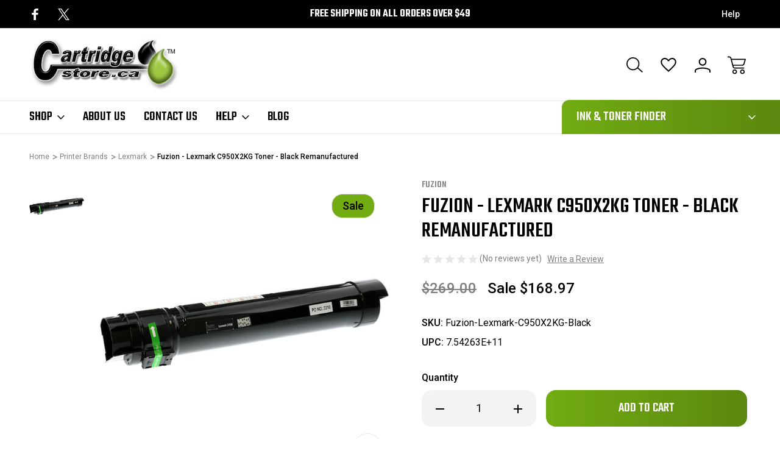

--- FILE ---
content_type: text/html; charset=UTF-8
request_url: https://www.cartridgestore.ca/fuzion-lexmark-c950x2kg-black-toner.html
body_size: 22827
content:



<!DOCTYPE html>
<html class="no-js" lang="en">
    <head>
        <title>Fuzion Lexmark C950X2KG Remanufactured Toner Cartridge Black  | CartridgeStore.ca</title>
        <link rel="dns-prefetch preconnect" href="https://cdn11.bigcommerce.com/s-m8iorl" crossorigin><link rel="dns-prefetch preconnect" href="https://fonts.googleapis.com/" crossorigin><link rel="dns-prefetch preconnect" href="https://fonts.gstatic.com/" crossorigin>
        <meta property="product:price:amount" content="168.97" /><meta property="product:price:currency" content="CAD" /><meta property="og:price:standard_amount" content="269" /><meta property="og:url" content="https://www.cartridgestore.ca/fuzion-lexmark-c950x2kg-black-toner.html" /><meta property="og:site_name" content="CartridgeStore.ca" /><meta name="keywords" content="fuzion,c950x2kg,remanufactured,toner,cartridge,black,lexmark,c950de"><meta name="description" content="Lexmark C950X2KG Remanufactured Toner Cartridge Black"><link rel='canonical' href='https://www.cartridgestore.ca/fuzion-lexmark-c950x2kg-black-toner.html' /><meta name='platform' content='bigcommerce.stencil' /><meta property="og:type" content="product" />
<meta property="og:title" content="Fuzion - Lexmark C950X2KG Toner - Black Remanufactured" />
<meta property="og:description" content="Lexmark C950X2KG Remanufactured Toner Cartridge Black" />
<meta property="og:image" content="https://cdn11.bigcommerce.com/s-m8iorl/products/1398/images/2155/GSLXC950K_l__91162.1585785060.360.336.jpg?c=2" />
<meta property="fb:admins" content="1752199784640" />
<meta property="og:availability" content="instock" />
<meta property="pinterest:richpins" content="enabled" />
        
         

        <link href="https://cdn11.bigcommerce.com/s-m8iorl/product_images/favicon.png" rel="shortcut icon">
        <meta name="viewport" content="width=device-width, initial-scale=1">

        <script nonce="">
            document.documentElement.className = document.documentElement.className.replace('no-js', 'js');
        </script>

        <script nonce="">
    function browserSupportsAllFeatures() {
        return window.Promise
            && window.fetch
            && window.URL
            && window.URLSearchParams
            && window.WeakMap
            // object-fit support
            && ('objectFit' in document.documentElement.style);
    }

    function loadScript(src) {
        var js = document.createElement('script');
        js.src = src;
        js.onerror = function () {
            console.error('Failed to load polyfill script ' + src);
        };
        document.head.appendChild(js);
    }

    if (!browserSupportsAllFeatures()) {
        loadScript('https://cdn11.bigcommerce.com/s-m8iorl/stencil/e9363150-74a1-013e-b15f-62a56a2961de/e/e7ccdde0-22b3-013e-4e45-6efa4785cddc/dist/theme-bundle.polyfills.js');
    }
</script>
        <script nonce="">window.consentManagerTranslations = `{"locale":"en","locales":{"consent_manager.data_collection_warning":"en","consent_manager.accept_all_cookies":"en","consent_manager.gdpr_settings":"en","consent_manager.data_collection_preferences":"en","consent_manager.manage_data_collection_preferences":"en","consent_manager.use_data_by_cookies":"en","consent_manager.data_categories_table":"en","consent_manager.allow":"en","consent_manager.accept":"en","consent_manager.deny":"en","consent_manager.dismiss":"en","consent_manager.reject_all":"en","consent_manager.category":"en","consent_manager.purpose":"en","consent_manager.functional_category":"en","consent_manager.functional_purpose":"en","consent_manager.analytics_category":"en","consent_manager.analytics_purpose":"en","consent_manager.targeting_category":"en","consent_manager.advertising_category":"en","consent_manager.advertising_purpose":"en","consent_manager.essential_category":"en","consent_manager.esential_purpose":"en","consent_manager.yes":"en","consent_manager.no":"en","consent_manager.not_available":"en","consent_manager.cancel":"en","consent_manager.save":"en","consent_manager.back_to_preferences":"en","consent_manager.close_without_changes":"en","consent_manager.unsaved_changes":"en","consent_manager.by_using":"en","consent_manager.agree_on_data_collection":"en","consent_manager.change_preferences":"en","consent_manager.cancel_dialog_title":"en","consent_manager.privacy_policy":"en","consent_manager.allow_category_tracking":"en","consent_manager.disallow_category_tracking":"en"},"translations":{"consent_manager.data_collection_warning":"We use cookies (and other similar technologies) to collect data to improve your shopping experience.","consent_manager.accept_all_cookies":"Accept All Cookies","consent_manager.gdpr_settings":"Settings","consent_manager.data_collection_preferences":"Website Data Collection Preferences","consent_manager.manage_data_collection_preferences":"Manage Website Data Collection Preferences","consent_manager.use_data_by_cookies":" uses data collected by cookies and JavaScript libraries to improve your shopping experience.","consent_manager.data_categories_table":"The table below outlines how we use this data by category. To opt out of a category of data collection, select 'No' and save your preferences.","consent_manager.allow":"Allow","consent_manager.accept":"Accept","consent_manager.deny":"Deny","consent_manager.dismiss":"Dismiss","consent_manager.reject_all":"Reject all","consent_manager.category":"Category","consent_manager.purpose":"Purpose","consent_manager.functional_category":"Functional","consent_manager.functional_purpose":"Enables enhanced functionality, such as videos and live chat. If you do not allow these, then some or all of these functions may not work properly.","consent_manager.analytics_category":"Analytics","consent_manager.analytics_purpose":"Provide statistical information on site usage, e.g., web analytics so we can improve this website over time.","consent_manager.targeting_category":"Targeting","consent_manager.advertising_category":"Advertising","consent_manager.advertising_purpose":"Used to create profiles or personalize content to enhance your shopping experience.","consent_manager.essential_category":"Essential","consent_manager.esential_purpose":"Essential for the site and any requested services to work, but do not perform any additional or secondary function.","consent_manager.yes":"Yes","consent_manager.no":"No","consent_manager.not_available":"N/A","consent_manager.cancel":"Cancel","consent_manager.save":"Save","consent_manager.back_to_preferences":"Back to Preferences","consent_manager.close_without_changes":"You have unsaved changes to your data collection preferences. Are you sure you want to close without saving?","consent_manager.unsaved_changes":"You have unsaved changes","consent_manager.by_using":"By using our website, you're agreeing to our","consent_manager.agree_on_data_collection":"By using our website, you're agreeing to the collection of data as described in our ","consent_manager.change_preferences":"You can change your preferences at any time","consent_manager.cancel_dialog_title":"Are you sure you want to cancel?","consent_manager.privacy_policy":"Privacy Policy","consent_manager.allow_category_tracking":"Allow [CATEGORY_NAME] tracking","consent_manager.disallow_category_tracking":"Disallow [CATEGORY_NAME] tracking"}}`;</script>

        <script nonce="">
            window.lazySizesConfig = window.lazySizesConfig || {};
            window.lazySizesConfig.loadMode = 1;
        </script>
        <link href="https://fonts.googleapis.com/css?family=Roboto:400&display=block" rel="stylesheet">
        <link rel="preconnect" href="https://fonts.googleapis.com">
        <link rel="preconnect" href="https://fonts.gstatic.com" crossorigin>
        <link href="https://fonts.googleapis.com/css2?family=Inter:ital,opsz,wght@0,14..32,100..900;1,14..32,100..900&family=Roboto:ital,wght@0,100;0,300;0,400;0,500;0,700;0,900;1,100;1,300;1,400;1,500;1,700;1,900&family=Montserrat:ital,wght@0,100..900;1,100..900&family=Poppins:ital,wght@0,100;0,200;0,300;0,400;0,500;0,600;0,700;0,800;0,900;1,100;1,200;1,300;1,400;1,500;1,600;1,700;1,800;1,900&family=Teko:wght@300..700&display=swap" rel="stylesheet">  
        <script nonce="" async src="https://cdn11.bigcommerce.com/s-m8iorl/stencil/e9363150-74a1-013e-b15f-62a56a2961de/e/e7ccdde0-22b3-013e-4e45-6efa4785cddc/dist/theme-bundle.head_async.js"></script>
        <script nonce="" async src="https://cdn11.bigcommerce.com/s-m8iorl/stencil/e9363150-74a1-013e-b15f-62a56a2961de/e/e7ccdde0-22b3-013e-4e45-6efa4785cddc/dist/theme-bundle.font.js"></script>

        <link data-stencil-stylesheet href="https://cdn11.bigcommerce.com/s-m8iorl/stencil/e9363150-74a1-013e-b15f-62a56a2961de/e/e7ccdde0-22b3-013e-4e45-6efa4785cddc/css/theme-b9450f70-90e1-013e-a5d3-7aea3696d51b.css" rel="stylesheet">

        <!-- Start Tracking Code for analytics_googleanalytics -->

<script>
    (function(i,s,o,g,r,a,m){i['GoogleAnalyticsObject']=r;i[r]=i[r]||function(){
    (i[r].q=i[r].q||[]).push(arguments)},i[r].l=1*new Date();a=s.createElement(o),
    m=s.getElementsByTagName(o)[0];a.async=1;a.src=g;m.parentNode.insertBefore(a,m)
    })(window,document,'script','//www.google-analytics.com/analytics.js','ga');

    ga('create', 'UA-1225874-6', 'auto');
    ga('send', 'pageview');
    ga('require', 'ecommerce', 'ecommerce.js');

    function trackEcommerce() {
    this._addTrans = addTrans;
    this._addItem = addItems;
    this._trackTrans = trackTrans;
    }
    function addTrans(orderID,store,total,tax,shipping,city,state,country) {
    ga('ecommerce:addTransaction', {
        'id': orderID,
        'affiliation': store,
        'revenue': total,
        'tax': tax,
        'shipping': shipping,
        'city': city,
        'state': state,
        'country': country
    });
    }
    function addItems(orderID,sku,product,variation,price,qty) {
    ga('ecommerce:addItem', {
        'id': orderID,
        'sku': sku,
        'name': product,
        'category': variation,
        'price': price,
        'quantity': qty
    });
    }
    function trackTrans() {
        ga('ecommerce:send');
    }
    var pageTracker = new trackEcommerce();
</script>


<meta name="google-site-verification" content="cG8k1OW0JX2HvlWKAIM__4Tb9S1aCuUOcXoOab3F9Do" />







<!-- End Tracking Code for analytics_googleanalytics -->


<script type="text/javascript" src="https://checkout-sdk.bigcommerce.com/v1/loader.js" defer ></script>
<script src="https://www.google.com/recaptcha/api.js" async defer></script>
<script type="text/javascript">
var BCData = {"product_attributes":{"sku":"Fuzion-Lexmark-C950X2KG-Black","upc":"7.54263E+11","mpn":null,"gtin":null,"weight":null,"base":true,"image":null,"price":{"without_tax":{"formatted":"$168.97","value":168.97,"currency":"CAD"},"tax_label":"Tax","sale_price_without_tax":{"formatted":"$168.97","value":168.97,"currency":"CAD"},"non_sale_price_without_tax":{"formatted":"$269.00","value":269,"currency":"CAD"}},"stock":null,"instock":true,"stock_message":null,"purchasable":true,"purchasing_message":null,"call_for_price_message":null}};
</script>

<script nonce="">
(function () {
    var xmlHttp = new XMLHttpRequest();

    xmlHttp.open('POST', 'https://bes.gcp.data.bigcommerce.com/nobot');
    xmlHttp.setRequestHeader('Content-Type', 'application/json');
    xmlHttp.send('{"store_id":"380573","timezone_offset":"-4.0","timestamp":"2026-01-28T07:02:17.55349400Z","visit_id":"b9433689-84d5-4d31-9668-bfae9f0da410","channel_id":1}');
})();
</script>

        
            
        
            
        
        
        
        

    </head>
    <body class="    product-page-body product--cavio parts-variant
      search-layout-one-active     square-image image-reisze-container">
        <svg data-src="https://cdn11.bigcommerce.com/s-m8iorl/stencil/e9363150-74a1-013e-b15f-62a56a2961de/e/e7ccdde0-22b3-013e-4e45-6efa4785cddc/img/icon-sprite.svg" class="icons-svg-sprite"></svg>
        <header class="header header-logo-layout-left-stacked   shop--mega-menu-alternate  search-layout-one   active-sticky-header" role="banner">
    <div class="top-menu">
        <div class="container">
            <div class="top-menu-wrapper">
                <div class="social-icons-top">
                        <div class="navUser-item navUser-item--social">
                                <ul class="socialLinks socialLinks--alt">
                <li class="socialLinks-item">
                    <a class="icon icon--facebook"
                    href="https://www.facebook.com/Cartridgestore"
                    target="_blank"
                    rel="noopener"
                    title="Facebook"
                    >
                        <span class="aria-description--hidden">Facebook</span>
                        <svg>
                            <use href="#icon-facebook"/>
                        </svg>
                    </a>
                </li>
                <li class="socialLinks-item">
                    <a class="icon icon--x"
                    href="https://twitter.com/_cartridgestore"
                    target="_blank"
                    rel="noopener"
                    title="X"
                    >
                        <span class="aria-description--hidden">X</span>
                        <svg>
                            <use href="#icon-x"/>
                        </svg>
                    </a>
                </li>
    </ul>
                        </div>
                </div>
                <div class="global-banner">
                        <div class="rotating-banner">
                                <p class="global-banner-text">Free Shipping on all orders over $49</p>
                        </div>
                </div>                    
                <div class="top-menu-user">
                    <nav class="top-nav-user-section">
                        <ul>
                            <span style="display: none;" class="default-currency">CAD</span>
                            <a style="display: none;" class="navUser-action navUser-action--currencySelector has-dropdown"
                            href="#"
                            data-dropdown="currencySelection"
                            aria-controls="currencySelection"
                            aria-expanded="false"
                            data-active-currency-code="CAD"
                            >
                                CAD
                            </a>
                            <li class="help-nav-menu has-content">
                                <button class="navUser-action"  data-dropdown="helpSelection" aria-controls="helpSelection" aria-expanded="false">Help</button>
                                <div class="help-info--storeinfo dropdown-menu" id="helpSelection" data-dropdown-content="" aria-hidden="true">
                                    <h3 class="help-info-heading">Help</h3>
                                    <ul class="help-info-list">
                                            <li>
                                                <span class="help-info-icons icon-cavio-gift-certificate"><svg><use xlink:href="#icon-cavio-gitftcertificate"></use></svg></span>
                                                <a href="/giftcertificates.php">Gift Certificates</a>
                                            </li>                        
                                        <li>
                                            <span class="help-info-icons icon-cavio-faq"><svg><use xlink:href="#icon-cavio_FAQ"></use></svg></span>
                                            <a href="/cartridge-help-support/">Cartridge Help   </a>
                                        </li>
                                        <li>
                                            <span class="help-info-icons icon-cavio-smartphone"><svg><use xlink:href="#icon-cavio_smartphone"></use></svg></span>
                                            <a href="tel:1.866.250.4071">Call us at 1.866.250.4071</a>
                                        </li>
                                        <li>
                                            <span class="help-info-icons icon-cavio-returns"><svg><use xlink:href="#icon-cavio_returns"></use></svg></span>
                                            <a href="/warranty-returns/">Shipping &amp; Returns</a>
                                        </li>
                                            <li>
                                                <span class="help-info-icons icon-cavio-locator"><svg><use xlink:href="#icon-cavio_locator"></use></svg></span>
                                                <address>Digital Barn Ltd.<br>
93 Broadway St<br>
Tillsonburg, ON<br>
N4G3P5<br>
Canada<br>
1.866.250.4071<br>
www.cartridgestore.ca<br>
<br>
GST/HST# 87620 8802</address>
                                            </li> 
                                    </ul>
                                </div>
                            </li>
                        </ul>
                    </nav>
                </div>                                
            </div>
        </div>
    </div>
    <div class="header-bottom">
        <a href="#" class="mobileMenu-toggle" data-mobile-menu-toggle="menu">
            <span class="mobileMenu-toggleIcon">Toggle menu</span>
        </a>        
            <div class="container">
                <div class="header-bottom-wrapper left-stacked-logo-search">
                    <nav class="navUser">
    <ul class="navUser-section navUser-section--alt">
        <li class="navUser-item">
            <a class="navUser-action navUser-item--compare"
               href="/compare"
               data-compare-nav
               aria-label="Compare Selected"
            >
                Compare Selected <span class="countPill countPill--positive countPill--alt"></span>
            </a>
        </li>
        <li class="navUser-item navUser-item--search">
                <button class="navUser-action navUser-action--quickSearch"
                   type="button"
                   id="quick-search-expand"
                   data-search="quickSearch"
                   aria-controls="quickSearch"
                   aria-label="Search"
                >
                    <svg><use xlink:href="#icon-cavio_search"></use></svg>
                </button>
        </li>
            <li class="navUser-item navUser-item--wishlist">
                <a class="navUser-action navUser-action--wishlist"
                   href="/wishlist.php"
                   aria-label="Wish Lists"
                >
                    <svg><use xlink:href="#icon-cavio_heart"></use></svg>
                </a>
            </li>
        <li class="navUser-item navUser-item--account">
            <a class="navUser-action navUser-action--account" data-dropdown="cart-preview-account-dropdown" 
               href="/login.php"
               aria-label="Sign In"
            >
                <svg><use xlink:href="#icon-cavio_profile"></use></svg>
            </a>            
            
            <div class="navUser-dropdown dropdown-menu navCavio-dropdown" id="cart-preview-account-dropdown" data-dropdown-content aria-hidden="true">
                <ul class="navUser-list">
                    <li class="navUser-item">
                        <a class="navUser-action"
                           href="/login.php"
                           aria-label="Sign In"
                        >
                            Sign In
                        </a>                        
                    </li>
                        <li class="navUser-item">
                            <a class="navUser-action"
                               href="/login.php?action&#x3D;create_account"
                               aria-label="Create Account"
                            >
                                Create Account
                            </a>
                        </li>
                </ul>
            </div>
            
        </li>
        <li class="navUser-item navUser-item--cart">
            <a class="navUser-action"
               data-cart-preview
               data-dropdown="cart-preview-dropdown"
               data-options="align:right"
               href="/cart.php"
               aria-label="Cart with 0 items"
            >
                <span class="navUser-item-cartLabel"><svg><use xlink:href="#icon-cavio_cart"></use></svg></span>
                <span class="countPill cart-quantity"></span>
            </a>

            <div class="dropdown-menu" id="cart-preview-dropdown" data-dropdown-content aria-hidden="true"></div>
        </li>
    </ul>
    <div class="dropdown dropdown--quickSearch" id="quickSearch" aria-hidden="true" data-prevent-quick-search-close>
        <div class="container">
    <div class="quick-search-buttons">
        <div class="recent-search-box quickResults-item">
            <div class="recent-history-title">
                <span class="quickResults-item-heading">Recent Searches</span>
                <span class="clear-all-recent">Clear</span>
            </div>
            <ul class="productGrid-search">
            </ul>
        </div>
        <div class="populer-search-box quickResults-item">
            <span class="quickResults-item-heading">Popular Searches</span>
            <ul class="productGrid-search">
                    <li>
                        <a href="/Fuzion-Brother-TN850-Toner-Cartridge-Compatible.html">Brother TN850</a>
                        <span aria-hidden="true" class="delet-search">
                            <svg><use xlink:href="#icon-close"></use></svg>
                        </span>
                    </li>

                    <li>
                        <a href="/Fuzion-Brother-TN760-Toner-Compatible.html">Brother TN760</a>
                        <span aria-hidden="true" class="delet-search">
                            <svg><use xlink:href="#icon-close"></use></svg>
                        </span>
                    </li>

                    <li>
                        <a href="/Fuzion-Brother-TN660-Compatible-Toner-Black.html">Brother TN660</a>
                        <span aria-hidden="true" class="delet-search">
                            <svg><use xlink:href="#icon-close"></use></svg>
                        </span>
                    </li>

                    <li>
                        <a href="/fuzion-hp-ce278a-toner-black.html">HP CE278A</a>
                        <span aria-hidden="true" class="delet-search">
                            <svg><use xlink:href="#icon-close"></use></svg>
                        </span>
                    </li>

                    <li>
                        <a href="/fuzion-hp-ce285a-toner-black.html">HP CE285A</a>
                        <span aria-hidden="true" class="delet-search">
                            <svg><use xlink:href="#icon-close"></use></svg>
                        </span>
                    </li>

                    <li>
                        <a href="/fuzion-hp-cf226a-toner-black.html">HP CF226A</a>
                        <span aria-hidden="true" class="delet-search">
                            <svg><use xlink:href="#icon-close"></use></svg>
                        </span>
                    </li>
            </ul>
        </div>        
    </div>
    <div class="search-box-cavio">
        <div class="search-label-box">
            <span class="search-cavio-label"> What can we help you find?</span>
                <div class="search-close-button">
                    <button class="modal-close"
                        type="button"
                        title="Close Search"
                        data-drop-down-close
                    >
                        <span class="aria-description--search">Close Search</span>
                        <span aria-hidden="true" class="icon--search-close">
                            <svg><use xlink:href="#icon-close"></use></svg>
                        </span>
                    </button>
                </div>

        </div>
        <form class="form" onsubmit="return false" data-url="/search.php" data-quick-search-form>
            <fieldset class="form-fieldset">
                <div class="form-field">
                    <label class="is-srOnly" for="nav-quick-search">Search</label>
                    <input class="form-input"
                           data-search-quick
                           name="nav-quick-search"
                           id="nav-quick-search"
                           data-error-message="Search field cannot be empty."
                           placeholder="Search"
                           autocomplete="off"
                    >
                    <svg class="cavio-input-icon"><use xlink:href="#icon-cavio_search"></use></svg>
                </div>
            </fieldset>
        </form>
        <div class="quick-search-result-wrapper">
        <section class="quickSearchResults desktop-search hide-pagination" data-bind="html: results"></section>
        </div>
        <p role="status"
           aria-live="polite"
           class="aria-description--hidden"
           data-search-aria-message-predefined-text="product results for"
        ></p>        
    </div>
    <section class="quickSearchResults mobile-search hide-pagination" data-bind="html: results"></section>
    <p role="status"
       aria-live="polite"
       class="aria-description--hidden"
       data-search-aria-message-predefined-text="product results for"
    ></p>
</div>
    </div>
</nav>

                        <div class="header-logo header-logo--left-stacked">
                            <a href="https://www.cartridgestore.ca/" class="header-logo__link" data-header-logo-link>
        <div class="header-logo-image-container">
            <img class="header-logo-image"
                 src="https://cdn11.bigcommerce.com/s-m8iorl/images/stencil/250x100/logo.original.png"
                 srcset="https://cdn11.bigcommerce.com/s-m8iorl/images/stencil/250x100/logo.original.png"
                 alt="CartridgeStore.ca"
                 title="CartridgeStore.ca">
        </div>
</a>
                        </div>
                </div>
            </div>
            <div class="container left-stacked-navigation">
                <div class="header-bottom-wrapper">      
                <span class="mobile-menu-overlay"></span>
                    <div class="navPages-container" id="menu" data-menu>
                        
<nav class="navPages">
    <ul class="navPages-list navPages-list-depth-nav">
        <li class="navPages-item navPages-item-category">
            <a class="navPages-action has-subMenu"
               href="javascript:void(0)"
            >
                Shop
                <i class="icon navPages-action-moreIcon top-links-icon" aria-hidden="true">
                    <svg><use href="#icon-cavio_expand-down" /></svg>
                </i>
            </a>            
                    <div class="navPage-subMenu navPage-subMenu-mega-menu" aria-hidden="true" tabindex="-1">
        <div class="shop-nav-top">
        <a href="javascript:void(0)" class="close-menu-cavio"><svg><use href="#icon-close"></use></svg>            
        </a>            
            <div class="shop-nav-title">
                <span>All Categories</span>
            </div>
                    <div class="create-account-top">
                        <a href="/login.php?action&#x3D;create_account">Create Account</a>
                        <span>|</span>
                        <a href="/login.php">Sign In</a>
                    </div>
        </div>
        <div class="nav-shop-mega-menu-wrapper">
            <ul class="navPage-subMenu-list">
                    <li class="navPage-subMenu-item aa">
                            <div class="nav-menu-title-wrapper">
                                <a class="navPage-subMenu-action navPages-action has-subMenu activePage"
                                   href="https://www.cartridgestore.ca/toner-cartridges/"
                                   aria-label="Toner Cartridges"
                                >
                                    <span class="nav-category-title">Toner Cartridges</span>
                                    <span class="collapsible-icon-wrapper"
                                        data-collapsible="navPages-117"
                                        data-collapsible-disabled-breakpoint="medium"
                                        data-collapsible-disabled-state="closed"
                                        data-collapsible-enabled-state="closed"
                                    > 
                                    <svg><use href="#icon-cavio_angle-right" /></svg>
                                    </span>
                                </a>
                                <span class="collapsible-icon-wrapper-cavio-mobile"> 
                                    <svg><use href="#icon-cavio_angle-right" /></svg>
                                </span>     
                            </div>
                            <div class="navPage-childList navPage-child-second-level" id="navPages-117">
                                <div class="category-level-title">
                                    <h3>Toner Cartridges</h3>
                                    <a href="https://www.cartridgestore.ca/toner-cartridges/" class="button category-shop-button">Shop All</a>
                                </div>
                                <ul class="navPage-childList-list">
                                    <li class="navPage-childList-item navPage-second-child-item">
                                        <a class="navPage-childList-action navPage-second-level-action navPages-action"
                                           href="https://www.cartridgestore.ca/toner-cartridges/brother/"
                                           aria-label="Brother"
                                        >
                                            Brother
                                        </a>
                                    </li>
                                    <li class="navPage-childList-item navPage-second-child-item">
                                        <a class="navPage-childList-action navPage-second-level-action navPages-action"
                                           href="https://www.cartridgestore.ca/toner-cartridges/canon/"
                                           aria-label="Canon"
                                        >
                                            Canon
                                        </a>
                                    </li>
                                    <li class="navPage-childList-item navPage-second-child-item">
                                        <a class="navPage-childList-action navPage-second-level-action navPages-action"
                                           href="https://www.cartridgestore.ca/toner-cartridges/dell/"
                                           aria-label="Dell"
                                        >
                                            Dell
                                        </a>
                                    </li>
                                    <li class="navPage-childList-item navPage-second-child-item">
                                        <a class="navPage-childList-action navPage-second-level-action navPages-action"
                                           href="https://www.cartridgestore.ca/toner-cartridges/hp/"
                                           aria-label="HP"
                                        >
                                            HP
                                        </a>
                                    </li>
                                    <li class="navPage-childList-item navPage-second-child-item">
                                        <a class="navPage-childList-action navPage-second-level-action navPages-action"
                                           href="https://www.cartridgestore.ca/toner-cartridges/konica-minolta/"
                                           aria-label="Konica Minolta"
                                        >
                                            Konica Minolta
                                        </a>
                                    </li>
                                    <li class="navPage-childList-item navPage-second-child-item">
                                        <a class="navPage-childList-action navPage-second-level-action navPages-action"
                                           href="https://www.cartridgestore.ca/toner-cartridges/kyocera/"
                                           aria-label="Kyocera"
                                        >
                                            Kyocera
                                        </a>
                                    </li>
                                    <li class="navPage-childList-item navPage-second-child-item">
                                        <a class="navPage-childList-action navPage-second-level-action navPages-action activePage"
                                           href="https://www.cartridgestore.ca/toner-cartridges/lexmark/"
                                           aria-label="Lexmark"
                                        >
                                            Lexmark
                                        </a>
                                    </li>
                                    <li class="navPage-childList-item navPage-second-child-item">
                                        <a class="navPage-childList-action navPage-second-level-action navPages-action"
                                           href="https://www.cartridgestore.ca/toner-cartridges/okidata/"
                                           aria-label="Okidata"
                                        >
                                            Okidata
                                        </a>
                                    </li>
                                    <li class="navPage-childList-item navPage-second-child-item">
                                        <a class="navPage-childList-action navPage-second-level-action navPages-action"
                                           href="https://www.cartridgestore.ca/toner-cartridges/oki/"
                                           aria-label="OKI"
                                        >
                                            OKI
                                        </a>
                                    </li>
                                    <li class="navPage-childList-item navPage-second-child-item">
                                        <a class="navPage-childList-action navPage-second-level-action navPages-action"
                                           href="https://www.cartridgestore.ca/toner-cartridges/ricoh/"
                                           aria-label="Ricoh"
                                        >
                                            Ricoh
                                        </a>
                                    </li>
                                    <li class="navPage-childList-item navPage-second-child-item">
                                        <a class="navPage-childList-action navPage-second-level-action navPages-action"
                                           href="https://www.cartridgestore.ca/toner-cartridges/samsung/"
                                           aria-label="Samsung"
                                        >
                                            Samsung
                                        </a>
                                    </li>
                                    <li class="navPage-childList-item navPage-second-child-item">
                                        <a class="navPage-childList-action navPage-second-level-action navPages-action"
                                           href="https://www.cartridgestore.ca/toner-cartridges/sharp/"
                                           aria-label="Sharp"
                                        >
                                            Sharp
                                        </a>
                                    </li>
                                    <li class="navPage-childList-item navPage-second-child-item">
                                        <a class="navPage-childList-action navPage-second-level-action navPages-action"
                                           href="https://www.cartridgestore.ca/toner-cartridges/toshiba/"
                                           aria-label="Toshiba"
                                        >
                                            Toshiba
                                        </a>
                                    </li>
                                    <li class="navPage-childList-item navPage-second-child-item">
                                        <a class="navPage-childList-action navPage-second-level-action navPages-action"
                                           href="https://www.cartridgestore.ca/toner-cartridges/xerox/"
                                           aria-label="Xerox"
                                        >
                                            Xerox
                                        </a>
                                    </li>
                                    <li class="navPage-childList-item navPage-second-child-item">
                                        <a class="navPage-childList-action navPage-second-level-action navPages-action"
                                           href="https://www.cartridgestore.ca/toner-cartridges/white-box/"
                                           aria-label="White Box"
                                        >
                                            White Box
                                        </a>
                                    </li>
                                </ul>
                            </div>
                    </li>
                    <li class="navPage-subMenu-item aa">
                            <div class="nav-menu-title-wrapper">
                                <a class="navPage-subMenu-action navPages-action has-subMenu"
                                   href="https://www.cartridgestore.ca/inkjet-cartridges/"
                                   aria-label="Inkjet Cartridges"
                                >
                                    <span class="nav-category-title">Inkjet Cartridges</span>
                                    <span class="collapsible-icon-wrapper"
                                        data-collapsible="navPages-116"
                                        data-collapsible-disabled-breakpoint="medium"
                                        data-collapsible-disabled-state="closed"
                                        data-collapsible-enabled-state="closed"
                                    > 
                                    <svg><use href="#icon-cavio_angle-right" /></svg>
                                    </span>
                                </a>
                                <span class="collapsible-icon-wrapper-cavio-mobile"> 
                                    <svg><use href="#icon-cavio_angle-right" /></svg>
                                </span>     
                            </div>
                            <div class="navPage-childList navPage-child-second-level" id="navPages-116">
                                <div class="category-level-title">
                                    <h3>Inkjet Cartridges</h3>
                                    <a href="https://www.cartridgestore.ca/inkjet-cartridges/" class="button category-shop-button">Shop All</a>
                                </div>
                                <ul class="navPage-childList-list">
                                    <li class="navPage-childList-item navPage-second-child-item">
                                        <a class="navPage-childList-action navPage-second-level-action navPages-action"
                                           href="https://www.cartridgestore.ca/inkjet-cartridges/brother/"
                                           aria-label="Brother"
                                        >
                                            Brother
                                        </a>
                                    </li>
                                    <li class="navPage-childList-item navPage-second-child-item">
                                        <a class="navPage-childList-action navPage-second-level-action navPages-action"
                                           href="https://www.cartridgestore.ca/inkjet-cartridges/canon/"
                                           aria-label="Canon"
                                        >
                                            Canon
                                        </a>
                                    </li>
                                    <li class="navPage-childList-item navPage-second-child-item">
                                        <a class="navPage-childList-action navPage-second-level-action navPages-action"
                                           href="https://www.cartridgestore.ca/inkjet-cartridges/dell/"
                                           aria-label="Dell"
                                        >
                                            Dell
                                        </a>
                                    </li>
                                    <li class="navPage-childList-item navPage-second-child-item">
                                        <a class="navPage-childList-action navPage-second-level-action navPages-action"
                                           href="https://www.cartridgestore.ca/inkjet-cartridges/epson/"
                                           aria-label="Epson"
                                        >
                                            Epson
                                        </a>
                                    </li>
                                    <li class="navPage-childList-item navPage-second-child-item">
                                        <a class="navPage-childList-action navPage-second-level-action navPages-action"
                                           href="https://www.cartridgestore.ca/inkjet-cartridges/hp/"
                                           aria-label="HP"
                                        >
                                            HP
                                        </a>
                                    </li>
                                    <li class="navPage-childList-item navPage-second-child-item">
                                        <a class="navPage-childList-action navPage-second-level-action navPages-action"
                                           href="https://www.cartridgestore.ca/inkjet-cartridges/kyocera/"
                                           aria-label="Kyocera"
                                        >
                                            Kyocera
                                        </a>
                                    </li>
                                    <li class="navPage-childList-item navPage-second-child-item">
                                        <a class="navPage-childList-action navPage-second-level-action navPages-action"
                                           href="https://www.cartridgestore.ca/inkjet-cartridges/lexmark/"
                                           aria-label="Lexmark"
                                        >
                                            Lexmark
                                        </a>
                                    </li>
                                    <li class="navPage-childList-item navPage-second-child-item">
                                        <a class="navPage-childList-action navPage-second-level-action navPages-action"
                                           href="https://www.cartridgestore.ca/inkjet-cartridges/ricoh/"
                                           aria-label="Ricoh"
                                        >
                                            Ricoh
                                        </a>
                                    </li>
                                </ul>
                            </div>
                    </li>
                    <li class="navPage-subMenu-item aa">
                            <div class="nav-menu-title-wrapper">
                                <a class="navPage-subMenu-action navPages-action has-subMenu"
                                   href="https://www.cartridgestore.ca/ribbon-cartridges/"
                                   aria-label="Ribbon Cartridges"
                                >
                                    <span class="nav-category-title">Ribbon Cartridges</span>
                                    <span class="collapsible-icon-wrapper"
                                        data-collapsible="navPages-120"
                                        data-collapsible-disabled-breakpoint="medium"
                                        data-collapsible-disabled-state="closed"
                                        data-collapsible-enabled-state="closed"
                                    > 
                                    <svg><use href="#icon-cavio_angle-right" /></svg>
                                    </span>
                                </a>
                                <span class="collapsible-icon-wrapper-cavio-mobile"> 
                                    <svg><use href="#icon-cavio_angle-right" /></svg>
                                </span>     
                            </div>
                            <div class="navPage-childList navPage-child-second-level" id="navPages-120">
                                <div class="category-level-title">
                                    <h3>Ribbon Cartridges</h3>
                                    <a href="https://www.cartridgestore.ca/ribbon-cartridges/" class="button category-shop-button">Shop All</a>
                                </div>
                                <ul class="navPage-childList-list">
                                    <li class="navPage-childList-item navPage-second-child-item">
                                        <a class="navPage-childList-action navPage-second-level-action navPages-action"
                                           href="https://www.cartridgestore.ca/ribbon-cartridges/brother/"
                                           aria-label="Brother"
                                        >
                                            Brother
                                        </a>
                                    </li>
                                    <li class="navPage-childList-item navPage-second-child-item">
                                        <a class="navPage-childList-action navPage-second-level-action navPages-action"
                                           href="https://www.cartridgestore.ca/ribbon-cartridges/canon/"
                                           aria-label="Canon"
                                        >
                                            Canon
                                        </a>
                                    </li>
                                    <li class="navPage-childList-item navPage-second-child-item">
                                        <a class="navPage-childList-action navPage-second-level-action navPages-action"
                                           href="https://www.cartridgestore.ca/ribbon-cartridges/epson/"
                                           aria-label="Epson"
                                        >
                                            Epson
                                        </a>
                                    </li>
                                    <li class="navPage-childList-item navPage-second-child-item">
                                        <a class="navPage-childList-action navPage-second-level-action navPages-action"
                                           href="https://www.cartridgestore.ca/ribbon-cartridges/fujitsu/"
                                           aria-label="Fujitsu"
                                        >
                                            Fujitsu
                                        </a>
                                    </li>
                                    <li class="navPage-childList-item navPage-second-child-item">
                                        <a class="navPage-childList-action navPage-second-level-action navPages-action"
                                           href="https://www.cartridgestore.ca/ribbon-cartridges/hp/"
                                           aria-label="HP"
                                        >
                                            HP
                                        </a>
                                    </li>
                                    <li class="navPage-childList-item navPage-second-child-item">
                                        <a class="navPage-childList-action navPage-second-level-action navPages-action"
                                           href="https://www.cartridgestore.ca/ribbon-cartridges/ibm/"
                                           aria-label="IBM"
                                        >
                                            IBM
                                        </a>
                                    </li>
                                    <li class="navPage-childList-item navPage-second-child-item">
                                        <a class="navPage-childList-action navPage-second-level-action navPages-action"
                                           href="https://www.cartridgestore.ca/ribbon-cartridges/kyocera/"
                                           aria-label="Kyocera"
                                        >
                                            Kyocera
                                        </a>
                                    </li>
                                    <li class="navPage-childList-item navPage-second-child-item">
                                        <a class="navPage-childList-action navPage-second-level-action navPages-action"
                                           href="https://www.cartridgestore.ca/ribbon-cartridges/lexmark/"
                                           aria-label="Lexmark"
                                        >
                                            Lexmark
                                        </a>
                                    </li>
                                    <li class="navPage-childList-item navPage-second-child-item">
                                        <a class="navPage-childList-action navPage-second-level-action navPages-action"
                                           href="https://www.cartridgestore.ca/ribbon-cartridges/oki/"
                                           aria-label="OKI"
                                        >
                                            OKI
                                        </a>
                                    </li>
                                    <li class="navPage-childList-item navPage-second-child-item">
                                        <a class="navPage-childList-action navPage-second-level-action navPages-action"
                                           href="https://www.cartridgestore.ca/ribbon-cartridges/panasonic/"
                                           aria-label="Panasonic"
                                        >
                                            Panasonic
                                        </a>
                                    </li>
                                    <li class="navPage-childList-item navPage-second-child-item">
                                        <a class="navPage-childList-action navPage-second-level-action navPages-action"
                                           href="https://www.cartridgestore.ca/ribbon-cartridges/ricoh/"
                                           aria-label="Ricoh"
                                        >
                                            Ricoh
                                        </a>
                                    </li>
                                </ul>
                            </div>
                    </li>
                    <li class="navPage-subMenu-item aa">
                            <div class="nav-menu-title-wrapper">
                                <a class="navPage-subMenu-action navPages-action has-subMenu"
                                   href="https://www.cartridgestore.ca/drum-units/"
                                   aria-label="Drum Units"
                                >
                                    <span class="nav-category-title">Drum Units</span>
                                    <span class="collapsible-icon-wrapper"
                                        data-collapsible="navPages-118"
                                        data-collapsible-disabled-breakpoint="medium"
                                        data-collapsible-disabled-state="closed"
                                        data-collapsible-enabled-state="closed"
                                    > 
                                    <svg><use href="#icon-cavio_angle-right" /></svg>
                                    </span>
                                </a>
                                <span class="collapsible-icon-wrapper-cavio-mobile"> 
                                    <svg><use href="#icon-cavio_angle-right" /></svg>
                                </span>     
                            </div>
                            <div class="navPage-childList navPage-child-second-level" id="navPages-118">
                                <div class="category-level-title">
                                    <h3>Drum Units</h3>
                                    <a href="https://www.cartridgestore.ca/drum-units/" class="button category-shop-button">Shop All</a>
                                </div>
                                <ul class="navPage-childList-list">
                                    <li class="navPage-childList-item navPage-second-child-item">
                                        <a class="navPage-childList-action navPage-second-level-action navPages-action"
                                           href="https://www.cartridgestore.ca/drum-units/brother/"
                                           aria-label="Brother"
                                        >
                                            Brother
                                        </a>
                                    </li>
                                    <li class="navPage-childList-item navPage-second-child-item">
                                        <a class="navPage-childList-action navPage-second-level-action navPages-action"
                                           href="https://www.cartridgestore.ca/drum-units/canon/"
                                           aria-label="Canon"
                                        >
                                            Canon
                                        </a>
                                    </li>
                                    <li class="navPage-childList-item navPage-second-child-item">
                                        <a class="navPage-childList-action navPage-second-level-action navPages-action"
                                           href="https://www.cartridgestore.ca/drum-units/dell/"
                                           aria-label="Dell"
                                        >
                                            Dell
                                        </a>
                                    </li>
                                    <li class="navPage-childList-item navPage-second-child-item">
                                        <a class="navPage-childList-action navPage-second-level-action navPages-action"
                                           href="https://www.cartridgestore.ca/drum-units/hp/"
                                           aria-label="HP"
                                        >
                                            HP
                                        </a>
                                    </li>
                                    <li class="navPage-childList-item navPage-second-child-item">
                                        <a class="navPage-childList-action navPage-second-level-action navPages-action"
                                           href="https://www.cartridgestore.ca/drum-units/konica-minolta/"
                                           aria-label="Konica Minolta"
                                        >
                                            Konica Minolta
                                        </a>
                                    </li>
                                    <li class="navPage-childList-item navPage-second-child-item">
                                        <a class="navPage-childList-action navPage-second-level-action navPages-action"
                                           href="https://www.cartridgestore.ca/drum-units/lexmark/"
                                           aria-label="Lexmark"
                                        >
                                            Lexmark
                                        </a>
                                    </li>
                                    <li class="navPage-childList-item navPage-second-child-item">
                                        <a class="navPage-childList-action navPage-second-level-action navPages-action"
                                           href="https://www.cartridgestore.ca/drum-units/oki/"
                                           aria-label="OKI"
                                        >
                                            OKI
                                        </a>
                                    </li>
                                    <li class="navPage-childList-item navPage-second-child-item">
                                        <a class="navPage-childList-action navPage-second-level-action navPages-action"
                                           href="https://www.cartridgestore.ca/drum-units/okidata/"
                                           aria-label="Okidata"
                                        >
                                            Okidata
                                        </a>
                                    </li>
                                    <li class="navPage-childList-item navPage-second-child-item">
                                        <a class="navPage-childList-action navPage-second-level-action navPages-action"
                                           href="https://www.cartridgestore.ca/drum-units/samsung/"
                                           aria-label="Samsung"
                                        >
                                            Samsung
                                        </a>
                                    </li>
                                    <li class="navPage-childList-item navPage-second-child-item">
                                        <a class="navPage-childList-action navPage-second-level-action navPages-action"
                                           href="https://www.cartridgestore.ca/drum-units/sharp/"
                                           aria-label="Sharp"
                                        >
                                            Sharp
                                        </a>
                                    </li>
                                    <li class="navPage-childList-item navPage-second-child-item">
                                        <a class="navPage-childList-action navPage-second-level-action navPages-action"
                                           href="https://www.cartridgestore.ca/drum-units/xerox/"
                                           aria-label="Xerox"
                                        >
                                            Xerox
                                        </a>
                                    </li>
                                </ul>
                            </div>
                    </li>
                    <li class="navPage-subMenu-item aa">
                            <div class="nav-menu-title-wrapper">
                                <a class="navPage-subMenu-action navPages-action has-subMenu"
                                   href="https://www.cartridgestore.ca/copier-toner-cartridges/"
                                   aria-label="Copier Toner Cartridges"
                                >
                                    <span class="nav-category-title">Copier Toner Cartridges</span>
                                    <span class="collapsible-icon-wrapper"
                                        data-collapsible="navPages-6892"
                                        data-collapsible-disabled-breakpoint="medium"
                                        data-collapsible-disabled-state="closed"
                                        data-collapsible-enabled-state="closed"
                                    > 
                                    <svg><use href="#icon-cavio_angle-right" /></svg>
                                    </span>
                                </a>
                                <span class="collapsible-icon-wrapper-cavio-mobile"> 
                                    <svg><use href="#icon-cavio_angle-right" /></svg>
                                </span>     
                            </div>
                            <div class="navPage-childList navPage-child-second-level" id="navPages-6892">
                                <div class="category-level-title">
                                    <h3>Copier Toner Cartridges</h3>
                                    <a href="https://www.cartridgestore.ca/copier-toner-cartridges/" class="button category-shop-button">Shop All</a>
                                </div>
                                <ul class="navPage-childList-list">
                                    <li class="navPage-childList-item navPage-second-child-item">
                                        <a class="navPage-childList-action navPage-second-level-action navPages-action"
                                           href="https://www.cartridgestore.ca/copier-toner-cartridges/canon/"
                                           aria-label="Canon"
                                        >
                                            Canon
                                        </a>
                                    </li>
                                    <li class="navPage-childList-item navPage-second-child-item">
                                        <a class="navPage-childList-action navPage-second-level-action navPages-action"
                                           href="https://www.cartridgestore.ca/copier-toner-cartridges/konica-minolta/"
                                           aria-label="Konica Minolta"
                                        >
                                            Konica Minolta
                                        </a>
                                    </li>
                                    <li class="navPage-childList-item navPage-second-child-item">
                                        <a class="navPage-childList-action navPage-second-level-action navPages-action"
                                           href="https://www.cartridgestore.ca/copier-toner-cartridges/kyocera/"
                                           aria-label="Kyocera"
                                        >
                                            Kyocera
                                        </a>
                                    </li>
                                    <li class="navPage-childList-item navPage-second-child-item">
                                        <a class="navPage-childList-action navPage-second-level-action navPages-action"
                                           href="https://www.cartridgestore.ca/copier-toner-cartridges/ricoh/"
                                           aria-label="Ricoh"
                                        >
                                            Ricoh
                                        </a>
                                    </li>
                                    <li class="navPage-childList-item navPage-second-child-item">
                                        <a class="navPage-childList-action navPage-second-level-action navPages-action"
                                           href="https://www.cartridgestore.ca/copier-toner-cartridges/sharp/"
                                           aria-label="Sharp"
                                        >
                                            Sharp
                                        </a>
                                    </li>
                                    <li class="navPage-childList-item navPage-second-child-item">
                                        <a class="navPage-childList-action navPage-second-level-action navPages-action"
                                           href="https://www.cartridgestore.ca/copier-toner-cartridges/toshiba/"
                                           aria-label="Toshiba"
                                        >
                                            Toshiba
                                        </a>
                                    </li>
                                </ul>
                            </div>
                    </li>
                    <li class="navPage-subMenu-item aa">
                            <div class="nav-menu-title-wrapper">
                                <a class="navPage-subMenu-action navPages-action has-subMenu"
                                   href="https://www.cartridgestore.ca/micr-cartridges/"
                                   aria-label="MICR Cartridges"
                                >
                                    <span class="nav-category-title">MICR Cartridges</span>
                                    <span class="collapsible-icon-wrapper"
                                        data-collapsible="navPages-8413"
                                        data-collapsible-disabled-breakpoint="medium"
                                        data-collapsible-disabled-state="closed"
                                        data-collapsible-enabled-state="closed"
                                    > 
                                    <svg><use href="#icon-cavio_angle-right" /></svg>
                                    </span>
                                </a>
                                <span class="collapsible-icon-wrapper-cavio-mobile"> 
                                    <svg><use href="#icon-cavio_angle-right" /></svg>
                                </span>     
                            </div>
                            <div class="navPage-childList navPage-child-second-level" id="navPages-8413">
                                <div class="category-level-title">
                                    <h3>MICR Cartridges</h3>
                                    <a href="https://www.cartridgestore.ca/micr-cartridges/" class="button category-shop-button">Shop All</a>
                                </div>
                                <ul class="navPage-childList-list">
                                    <li class="navPage-childList-item navPage-second-child-item">
                                        <a class="navPage-childList-action navPage-second-level-action navPages-action"
                                           href="https://www.cartridgestore.ca/micr-cartridges/dell/"
                                           aria-label="Dell"
                                        >
                                            Dell
                                        </a>
                                    </li>
                                    <li class="navPage-childList-item navPage-second-child-item">
                                        <a class="navPage-childList-action navPage-second-level-action navPages-action"
                                           href="https://www.cartridgestore.ca/micr-cartridges/hp/"
                                           aria-label="HP"
                                        >
                                            HP
                                        </a>
                                    </li>
                                </ul>
                            </div>
                    </li>
                <li class="navPage-subMenu-item aa">
                    <div class="nav-menu-title-wrapper">
                        <a class="navPage-subMenu-action navPages-action has-subMenu"
                            href="https://www.cartridgestore.ca/brands/"
                            aria-label="brands-menu"
                        >
                            <span class="nav-category-title">Brands</span>
                            <span class="collapsible-icon-wrapper"
                                data-collapsible="navPages-"
                                data-collapsible-disabled-breakpoint="medium"
                                data-collapsible-disabled-state="closed"
                                data-collapsible-enabled-state="closed"
                            > 
                            <svg><use href="#icon-cavio_angle-right" /></svg>
                            </span>
                        </a>
                        <span class="collapsible-icon-wrapper-cavio-mobile"> 
                            <svg><use href="#icon-cavio_angle-right" /></svg>
                        </span>     
                    </div>
                    <div class="navPage-childList navPage-child-second-level brand-mega-menu" id="navPages-brands-menu">
                        <div class="category-level-title">
                            <h3>Brands</h3>
                            <a href="https://www.cartridgestore.ca/brands/" class="button category-shop-button">Shop All</a>
                        </div>
                        <ul class="navPage-childList-list">
                            <li class="navPage-childList-item navPage-second-child-item">
                                <a class="navPage-childList-action navPage-second-level-action navPages-action"
                                    href="https://www.cartridgestore.ca/fuzion/"
                                    aria-label="Fuzion"
                                >
                                    Fuzion
                                </a>
                            </li>
                            <li class="navPage-childList-item navPage-second-child-item">
                                <a class="navPage-childList-action navPage-second-level-action navPages-action"
                                    href="https://www.cartridgestore.ca/premium-tone/"
                                    aria-label="Premium Tone"
                                >
                                    Premium Tone
                                </a>
                            </li>
                            <li class="navPage-childList-item navPage-second-child-item">
                                <a class="navPage-childList-action navPage-second-level-action navPages-action"
                                    href="https://www.cartridgestore.ca/ecotone/"
                                    aria-label="EcoTone"
                                >
                                    EcoTone
                                </a>
                            </li>
                            <li class="navPage-childList-item navPage-second-child-item">
                                <a class="navPage-childList-action navPage-second-level-action navPages-action"
                                    href="https://www.cartridgestore.ca/economy/"
                                    aria-label="Economy"
                                >
                                    Economy
                                </a>
                            </li>
                            <li class="navPage-childList-item navPage-second-child-item">
                                <a class="navPage-childList-action navPage-second-level-action navPages-action"
                                    href="https://www.cartridgestore.ca/katun/"
                                    aria-label="Katun"
                                >
                                    Katun
                                </a>
                            </li>
                            <li class="navPage-childList-item navPage-second-child-item">
                                <a class="navPage-childList-action navPage-second-level-action navPages-action"
                                    href="https://www.cartridgestore.ca/premium-ink/"
                                    aria-label="Premium Ink"
                                >
                                    Premium Ink
                                </a>
                            </li>
                            <li class="navPage-childList-item navPage-second-child-item">
                                <a class="navPage-childList-action navPage-second-level-action navPages-action"
                                    href="https://www.cartridgestore.ca/micr-ecotone/"
                                    aria-label="MICR Ecotone"
                                >
                                    MICR Ecotone
                                </a>
                            </li>
                            <li class="navPage-childList-item navPage-second-child-item">
                                <a class="navPage-childList-action navPage-second-level-action navPages-action"
                                    href="https://www.cartridgestore.ca/ecoink/"
                                    aria-label="EcoInk"
                                >
                                    EcoInk
                                </a>
                            </li>
                            <li class="navPage-childList-item navPage-second-child-item">
                                <a class="navPage-childList-action navPage-second-level-action navPages-action"
                                    href="https://www.cartridgestore.ca/cartridge-web/"
                                    aria-label="Cartridge Web"
                                >
                                    Cartridge Web
                                </a>
                            </li>
                            <li class="navPage-childList-item navPage-second-child-item">
                                <a class="navPage-childList-action navPage-second-level-action navPages-action"
                                    href="https://www.cartridgestore.ca/compliant/"
                                    aria-label="Compliant"
                                >
                                    Compliant
                                </a>
                            </li>
                        </ul>
                    </div>
                </li>
            </ul>
            <ul class="shop-nav-info-list">
                <li>
                    <a href="/giftcertificates.php"><span class="navUser-custom-icon navUser--gift-icon"><svg><use xlink:href="#icon-cavio-gitftcertificate"></use></svg></span> 
                        <span class="shop-nav-info-label">Gift Certificates</span>
                    </a>
                </li>
                <li>
                    <a href="/wishlist.php"><span class="navUser-custom-icon navUser--wishlist-icon"><svg><use xlink:href="#icon-cavio_heart"></use></svg></span> <span class="shop-nav-info-label"><span class="shop-nav-info-label">Wish Lists</span>
                    </a>
                </li>
            </ul>
        </div>
    </div>
                <span class="overlay-menu"></span>
        </li>
                 <li class="navPages-item navPages-item-page">
                    <a class="navPages-action"
                       href="https://www.cartridgestore.ca/about-us/"
                       aria-label="About Us"
                    >
                        About Us
                    </a>
                 </li>
                 <li class="navPages-item navPages-item-page">
                    <a class="navPages-action"
                       href="https://www.cartridgestore.ca/contact-us/"
                       aria-label="Contact Us"
                    >
                        Contact Us
                    </a>
                 </li>
                 <li class="navPages-item navPages-item-page">
                    <div class="nav-menu-title-wrapper">
                        <a class="navPages-action has-subMenu"
                           href="/cartridge-help-support/"
                        >
                            Help
                            <i class="icon navPages-action-moreIcon top-links-icon" aria-hidden="true">
                                <svg><use href="#icon-cavio_expand-down" /></svg>
                            </i>
                        </a>
                        <span class="collapsible-icon-wrapper-cavio-mobile"> 
                            <svg><use href="#icon-cavio_angle-right"></use></svg>
                        </span>                 
                    </div>
                    <div class="navPage-subMenu" id="navPages-help" aria-hidden="true" tabindex="-1">
                        <ul class="navPage-subMenu-list navPage-subMenu-wrap">
                                <li class="navPage-subMenu-item navPage-child-item">
                                        <a class="navPage-subMenu-action navPages-action"
                                           href="https://www.cartridgestore.ca/cartridge-help-support/"
                                           aria-label="Cartridge Help &amp; Support"
                                        >
                                            Cartridge Help &amp; Support
                                        </a>
                                </li>
                                <li class="navPage-subMenu-item navPage-child-item">
                                        <a class="navPage-subMenu-action navPages-action"
                                           href="https://www.cartridgestore.ca/shipping/"
                                           aria-label="Shipping"
                                        >
                                            Shipping
                                        </a>
                                </li>
                                <li class="navPage-subMenu-item navPage-child-item">
                                        <a class="navPage-subMenu-action navPages-action"
                                           href="https://www.cartridgestore.ca/warranty-returns/"
                                           aria-label="Warranty &amp; Returns"
                                        >
                                            Warranty &amp; Returns
                                        </a>
                                </li>
                        </ul>
                    </div>
                 </li>
                 <li class="navPages-item navPages-item-page">
                    <a class="navPages-action"
                       href="https://www.cartridgestore.ca/blog/"
                       aria-label="Blog"
                    >
                        Blog
                    </a>
                 </li>
    </ul>
    <ul class="navPages-list navPages-list--user">
            <li class="navPages-item">
                <a class="navPages-action"
                   href="/giftcertificates.php"
                   aria-label="Gift Certificates"
                >
                    Gift Certificates
                </a>
            </li>
            <li class="navPages-item navPages-user-cavio">
                <a class="navPages-action"
                   href="/login.php"
                   aria-label="Sign In"
                >
                    Sign In
                </a>
                    or
                    <a class="navPages-action"
                       href="/login.php?action&#x3D;create_account"
                       aria-label="Create Account"
                    >
                        Create Account
                    </a>
            </li>
            <li class="navPages-item">
                    <ul class="socialLinks socialLinks--alt">
                <li class="socialLinks-item">
                    <a class="icon icon--facebook"
                    href="https://www.facebook.com/Cartridgestore"
                    target="_blank"
                    rel="noopener"
                    title="Facebook"
                    >
                        <span class="aria-description--hidden">Facebook</span>
                        <svg>
                            <use href="#icon-facebook"/>
                        </svg>
                    </a>
                </li>
                <li class="socialLinks-item">
                    <a class="icon icon--x"
                    href="https://twitter.com/_cartridgestore"
                    target="_blank"
                    rel="noopener"
                    title="X"
                    >
                        <span class="aria-description--hidden">X</span>
                        <svg>
                            <use href="#icon-x"/>
                        </svg>
                    </a>
                </li>
    </ul>
            </li>
    </ul>
</nav>
                    </div>
                    <div class="top-nav-right-section  category-filter-right-active">
                            <div class="category-dropdown-filter-section">
                                        <span class="filter-first-category-id is-srOnly">111</span>
<div class="vch-view">
    <div class="title" id="reveal-btn">
        <span>Ink &amp; Toner Finder</span>
        <i class="down-icon-category-filter"><svg><use href="#icon-cavio_expand-down"></use></svg></i>
    </div>
</div>
<div class="vch-main hidden-section">
    <div class="vch-filter">
        <div class="form-wrapper-vch">
            <div class="form-field">
                <select id="vch-level-1" class="form-select">
                    <option selected="" disabled="" data-default-selection="Printer Brand" >Printer Brand</option>
                </select>
                <i class="down-icon-select-filter"><svg><use href="#icon-cavio_expand-down"></use></svg></i>
            </div>
            <div class="form-field">
                <select id="vch-level-2" class="form-select">
                    <option selected="" disabled="" data-default-selection="Printer Series" >Printer Series</option>
                </select>
                <i class="down-icon-select-filter"><svg><use href="#icon-cavio_expand-down"></use></svg></i>                
            </div>
            <div class="form-field">
                <select id="vch-level-3" class="form-select">
                    <option selected="" disabled="" data-default-selection="Printer Model" >Printer Model</option>
                </select>
                <i class="down-icon-select-filter"><svg><use href="#icon-cavio_expand-down"></use></svg></i>            
            </div>
        </div>
        <div class="group-button">
            <a class="button button--primary srch-btn" id="vch-select-search" title="Search"><span>Search</span></a>
        </div>
        <div class="buttons " id="reset-filters">
            <span class="vch-reset">
                <svg version="1.1" xmlns="http://www.w3.org/2000/svg" width="32" height="32" viewBox="0 0 32 32">
                    <path d="M0 2.6l13.4 13.4-13.4 13.3 2.6 2.6 13.4-13.4 13.4 13.4 2.6-2.6-13.4-13.4 13.4-13.4-2.6-2.5-13.4 13.4-13.3-13.4-2.7 2.6z"></path>
                </svg>
            </span>
            <span class="vch-change">Start Over</span>
        </div>        
    </div>
</div>                            </div>                           
                    </div>
                </div>
            </div>
    </div>
</header>
<div data-content-region="header_bottom--global"></div>
<div data-content-region="header_bottom"></div>
        <div class="body" id="main-content" data-currency-code="CAD">
     
     
    <div class="container">
        
    <nav aria-label="Breadcrumb">
    <ol class="breadcrumbs">
                <li class="breadcrumb ">
                    <a class="breadcrumb-label"
                       href="https://www.cartridgestore.ca/"
                       
                    >
                        <span>Home</span>
                    </a>
                </li>
                <li class="breadcrumb ">
                    <a class="breadcrumb-label"
                       href="https://www.cartridgestore.ca/printer-brands/"
                       
                    >
                        <span>Printer Brands</span>
                    </a>
                </li>
                <li class="breadcrumb ">
                    <a class="breadcrumb-label"
                       href="https://www.cartridgestore.ca/printer-brands/lexmark/"
                       
                    >
                        <span>Lexmark</span>
                    </a>
                </li>
                <li class="breadcrumb is-active">
                    <a class="breadcrumb-label"
                       href="https://www.cartridgestore.ca/fuzion-lexmark-c950x2kg-black-toner.html"
                       aria-current="page"
                    >
                        <span>Fuzion - Lexmark C950X2KG Toner - Black Remanufactured</span>
                    </a>
                </li>
    </ol>
</nav>

<script type="application/ld+json" nonce="">
{
    "@context": "https://schema.org",
    "@type": "BreadcrumbList",
    "itemListElement":
    [
        {
            "@type": "ListItem",
            "position": 1,
            "item": {
                "@id": "https://www.cartridgestore.ca/",
                "name": "Home"
            }
        },
        {
            "@type": "ListItem",
            "position": 2,
            "item": {
                "@id": "https://www.cartridgestore.ca/printer-brands/",
                "name": "Printer Brands"
            }
        },
        {
            "@type": "ListItem",
            "position": 3,
            "item": {
                "@id": "https://www.cartridgestore.ca/printer-brands/lexmark/",
                "name": "Lexmark"
            }
        },
        {
            "@type": "ListItem",
            "position": 4,
            "item": {
                "@id": "https://www.cartridgestore.ca/fuzion-lexmark-c950x2kg-black-toner.html",
                "name": "Fuzion - Lexmark C950X2KG Toner - Black Remanufactured"
            }
        }
    ]
}
</script>


    <div>
        

<div class="productView 
"
    data-event-type="product"
    data-entity-id="1398"
    data-name="Fuzion - Lexmark C950X2KG Toner - Black Remanufactured"
    data-product-category="
        Toner Cartridges/Lexmark, 
            Toner Cartridges/Lexmark/Fuzion, 
            Lexmark
    "
    data-product-brand="Fuzion"
    data-product-price="
            168.97
"
    data-product-variant="single-product-option">


    <section class="productView-images" data-image-gallery>
        <div class="thumb-img-nav">
            <div class="slider-info">
              <span class="current-slide"></span> / <span class="total-slides"></span>
            </div>
            <div class="slider-arrows">
                <button type="button" class="slick-prev"><svg><use href="#icon-cavio_angle-left" /></svg></button>
                <button type="button" class="slick-next"><svg><use href="#icon-cavio_angle-right" /></svg></button>
            </div> 
        </div>        
        <figure class="productView-image"
                data-image-gallery-main
                data-zoom-image="https://cdn11.bigcommerce.com/s-m8iorl/images/stencil/1280x1280/products/1398/2155/GSLXC950K_l__91162.1585785060.jpg?c=2"
                >
            <div class="productView-img-container">
                    <a href="https://cdn11.bigcommerce.com/s-m8iorl/images/stencil/1280x1280/products/1398/2155/GSLXC950K_l__91162.1585785060.jpg?c=2"
                        target="_blank">
                <img src="https://cdn11.bigcommerce.com/s-m8iorl/images/stencil/500x659/products/1398/2155/GSLXC950K_l__91162.1585785060.jpg?c=2" alt="Fuzion Lexmark C950X2KG Toner Cartridge" title="Fuzion Lexmark C950X2KG Toner Cartridge" data-sizes="auto"
    srcset="https://cdn11.bigcommerce.com/s-m8iorl/images/stencil/80w/products/1398/2155/GSLXC950K_l__91162.1585785060.jpg?c=2"
data-srcset="https://cdn11.bigcommerce.com/s-m8iorl/images/stencil/80w/products/1398/2155/GSLXC950K_l__91162.1585785060.jpg?c=2 80w, https://cdn11.bigcommerce.com/s-m8iorl/images/stencil/160w/products/1398/2155/GSLXC950K_l__91162.1585785060.jpg?c=2 160w, https://cdn11.bigcommerce.com/s-m8iorl/images/stencil/320w/products/1398/2155/GSLXC950K_l__91162.1585785060.jpg?c=2 320w, https://cdn11.bigcommerce.com/s-m8iorl/images/stencil/640w/products/1398/2155/GSLXC950K_l__91162.1585785060.jpg?c=2 640w, https://cdn11.bigcommerce.com/s-m8iorl/images/stencil/960w/products/1398/2155/GSLXC950K_l__91162.1585785060.jpg?c=2 960w, https://cdn11.bigcommerce.com/s-m8iorl/images/stencil/1280w/products/1398/2155/GSLXC950K_l__91162.1585785060.jpg?c=2 1280w, https://cdn11.bigcommerce.com/s-m8iorl/images/stencil/1920w/products/1398/2155/GSLXC950K_l__91162.1585785060.jpg?c=2 1920w, https://cdn11.bigcommerce.com/s-m8iorl/images/stencil/2560w/products/1398/2155/GSLXC950K_l__91162.1585785060.jpg?c=2 2560w"

class="lazyload productView-image--default"

data-main-image />
                    </a>
            </div>
            <i class="zoom-icon">
                <svg><use xmlns:xlink="http://www.w3.org/1999/xlink" xlink:href="#icon-cavio_zoom"></use></svg> 
            </i>    
            <div class="sale-flag-side sale-badge-pdp is-srOnly">
                <span class="sale-text">Sale</span>
            </div>
            <div class="color-badge is-srOnly">
                <span class="color-badge-text"></span>
            </div>            
        </figure>
        <ul class="productView-thumbnails">
                <li class="productView-thumbnail">
                    <a
                        class="productView-thumbnail-link"
                        href="https://cdn11.bigcommerce.com/s-m8iorl/images/stencil/1280x1280/products/1398/2155/GSLXC950K_l__91162.1585785060.jpg?c=2"
                        data-image-gallery-item
                        data-image-gallery-new-image-url="https://cdn11.bigcommerce.com/s-m8iorl/images/stencil/500x659/products/1398/2155/GSLXC950K_l__91162.1585785060.jpg?c=2"
                        data-image-gallery-new-image-srcset="https://cdn11.bigcommerce.com/s-m8iorl/images/stencil/80w/products/1398/2155/GSLXC950K_l__91162.1585785060.jpg?c=2 80w, https://cdn11.bigcommerce.com/s-m8iorl/images/stencil/160w/products/1398/2155/GSLXC950K_l__91162.1585785060.jpg?c=2 160w, https://cdn11.bigcommerce.com/s-m8iorl/images/stencil/320w/products/1398/2155/GSLXC950K_l__91162.1585785060.jpg?c=2 320w, https://cdn11.bigcommerce.com/s-m8iorl/images/stencil/640w/products/1398/2155/GSLXC950K_l__91162.1585785060.jpg?c=2 640w, https://cdn11.bigcommerce.com/s-m8iorl/images/stencil/960w/products/1398/2155/GSLXC950K_l__91162.1585785060.jpg?c=2 960w, https://cdn11.bigcommerce.com/s-m8iorl/images/stencil/1280w/products/1398/2155/GSLXC950K_l__91162.1585785060.jpg?c=2 1280w, https://cdn11.bigcommerce.com/s-m8iorl/images/stencil/1920w/products/1398/2155/GSLXC950K_l__91162.1585785060.jpg?c=2 1920w, https://cdn11.bigcommerce.com/s-m8iorl/images/stencil/2560w/products/1398/2155/GSLXC950K_l__91162.1585785060.jpg?c=2 2560w"
                        data-image-gallery-zoom-image-url="https://cdn11.bigcommerce.com/s-m8iorl/images/stencil/1280x1280/products/1398/2155/GSLXC950K_l__91162.1585785060.jpg?c=2"
                    >
                    <img src="https://cdn11.bigcommerce.com/s-m8iorl/images/stencil/160w/products/1398/2155/GSLXC950K_l__91162.1585785060.jpg?c=2" alt="Fuzion Lexmark C950X2KG Toner Cartridge" title="Fuzion Lexmark C950X2KG Toner Cartridge" data-sizes="auto"
    srcset="https://cdn11.bigcommerce.com/s-m8iorl/images/stencil/80w/products/1398/2155/GSLXC950K_l__91162.1585785060.jpg?c=2"
data-srcset="https://cdn11.bigcommerce.com/s-m8iorl/images/stencil/80w/products/1398/2155/GSLXC950K_l__91162.1585785060.jpg?c=2 80w, https://cdn11.bigcommerce.com/s-m8iorl/images/stencil/160w/products/1398/2155/GSLXC950K_l__91162.1585785060.jpg?c=2 160w, https://cdn11.bigcommerce.com/s-m8iorl/images/stencil/320w/products/1398/2155/GSLXC950K_l__91162.1585785060.jpg?c=2 320w, https://cdn11.bigcommerce.com/s-m8iorl/images/stencil/640w/products/1398/2155/GSLXC950K_l__91162.1585785060.jpg?c=2 640w, https://cdn11.bigcommerce.com/s-m8iorl/images/stencil/960w/products/1398/2155/GSLXC950K_l__91162.1585785060.jpg?c=2 960w, https://cdn11.bigcommerce.com/s-m8iorl/images/stencil/1280w/products/1398/2155/GSLXC950K_l__91162.1585785060.jpg?c=2 1280w, https://cdn11.bigcommerce.com/s-m8iorl/images/stencil/1920w/products/1398/2155/GSLXC950K_l__91162.1585785060.jpg?c=2 1920w, https://cdn11.bigcommerce.com/s-m8iorl/images/stencil/2560w/products/1398/2155/GSLXC950K_l__91162.1585785060.jpg?c=2 2560w"

class="lazyload"

 />
                    </a>
                </li>
        </ul>
    </section>
    <nav aria-label="Breadcrumb">
    <ol class="breadcrumbs">
                <li class="breadcrumb ">
                    <a class="breadcrumb-label"
                       href="https://www.cartridgestore.ca/"
                       
                    >
                        <span>Home</span>
                    </a>
                </li>
                <li class="breadcrumb ">
                    <a class="breadcrumb-label"
                       href="https://www.cartridgestore.ca/printer-brands/"
                       
                    >
                        <span>Printer Brands</span>
                    </a>
                </li>
                <li class="breadcrumb ">
                    <a class="breadcrumb-label"
                       href="https://www.cartridgestore.ca/printer-brands/lexmark/"
                       
                    >
                        <span>Lexmark</span>
                    </a>
                </li>
                <li class="breadcrumb is-active">
                    <a class="breadcrumb-label"
                       href="https://www.cartridgestore.ca/fuzion-lexmark-c950x2kg-black-toner.html"
                       aria-current="page"
                    >
                        <span>Fuzion - Lexmark C950X2KG Toner - Black Remanufactured</span>
                    </a>
                </li>
    </ol>
</nav>

<script type="application/ld+json" nonce="">
{
    "@context": "https://schema.org",
    "@type": "BreadcrumbList",
    "itemListElement":
    [
        {
            "@type": "ListItem",
            "position": 1,
            "item": {
                "@id": "https://www.cartridgestore.ca/",
                "name": "Home"
            }
        },
        {
            "@type": "ListItem",
            "position": 2,
            "item": {
                "@id": "https://www.cartridgestore.ca/printer-brands/",
                "name": "Printer Brands"
            }
        },
        {
            "@type": "ListItem",
            "position": 3,
            "item": {
                "@id": "https://www.cartridgestore.ca/printer-brands/lexmark/",
                "name": "Lexmark"
            }
        },
        {
            "@type": "ListItem",
            "position": 4,
            "item": {
                "@id": "https://www.cartridgestore.ca/fuzion-lexmark-c950x2kg-black-toner.html",
                "name": "Fuzion - Lexmark C950X2KG Toner - Black Remanufactured"
            }
        }
    ]
}
</script>
    <section class="productView-details product-data">
        <div class="productView-product">
                <h2 class="productView-brand">
                    <a href="https://www.cartridgestore.ca/fuzion/"><span>Fuzion</span></a>
                </h2>
            <h1 class="productView-title">Fuzion - Lexmark C950X2KG Toner - Black Remanufactured</h1>
            <div class="productView-rating">
                    <span role="img"
      aria-label="Product rating is 0 of 5"
>
            <span class="icon icon--ratingEmpty">
                <svg>
                    <use href="#icon-cavio_rating" />
                </svg>
            </span>
            <span class="icon icon--ratingEmpty">
                <svg>
                    <use href="#icon-cavio_rating" />
                </svg>
            </span>
            <span class="icon icon--ratingEmpty">
                <svg>
                    <use href="#icon-cavio_rating" />
                </svg>
            </span>
            <span class="icon icon--ratingEmpty">
                <svg>
                    <use href="#icon-cavio_rating" />
                </svg>
            </span>
            <span class="icon icon--ratingEmpty">
                <svg>
                    <use href="#icon-cavio_rating" />
                </svg>
            </span>
</span>
                        <span>(No reviews yet)</span>
                    <a href="https://www.cartridgestore.ca/fuzion-lexmark-c950x2kg-black-toner.html"
                       class="productView-reviewLink productView-reviewLink--new"
                       data-reveal-id="modal-review-form"
                       role="button"
                    >
                       Write a Review
                    </a>
                        <div id="modal-review-form" class="modal" data-reveal>
    
    
    
    
    <div class="modal-header">
        <h2 class="modal-header-title">Write a Review</h2>
        <button class="modal-close"
        type="button"
        title="Close"
        
>
    <span class="aria-description--hidden">Close</span>
    <span aria-hidden="true">&#215;</span>
</button>
    </div>
    <div class="modal-body">
        <div class="writeReview-productDetails">
            <div class="writeReview-productImage-container">
                <img src="https://cdn11.bigcommerce.com/s-m8iorl/images/stencil/500x659/products/1398/2155/GSLXC950K_l__91162.1585785060.jpg?c=2" alt="Fuzion Lexmark C950X2KG Toner Cartridge" title="Fuzion Lexmark C950X2KG Toner Cartridge" data-sizes="auto"
    srcset="https://cdn11.bigcommerce.com/s-m8iorl/images/stencil/80w/products/1398/2155/GSLXC950K_l__91162.1585785060.jpg?c=2"
data-srcset="https://cdn11.bigcommerce.com/s-m8iorl/images/stencil/80w/products/1398/2155/GSLXC950K_l__91162.1585785060.jpg?c=2 80w, https://cdn11.bigcommerce.com/s-m8iorl/images/stencil/160w/products/1398/2155/GSLXC950K_l__91162.1585785060.jpg?c=2 160w, https://cdn11.bigcommerce.com/s-m8iorl/images/stencil/320w/products/1398/2155/GSLXC950K_l__91162.1585785060.jpg?c=2 320w, https://cdn11.bigcommerce.com/s-m8iorl/images/stencil/640w/products/1398/2155/GSLXC950K_l__91162.1585785060.jpg?c=2 640w, https://cdn11.bigcommerce.com/s-m8iorl/images/stencil/960w/products/1398/2155/GSLXC950K_l__91162.1585785060.jpg?c=2 960w, https://cdn11.bigcommerce.com/s-m8iorl/images/stencil/1280w/products/1398/2155/GSLXC950K_l__91162.1585785060.jpg?c=2 1280w, https://cdn11.bigcommerce.com/s-m8iorl/images/stencil/1920w/products/1398/2155/GSLXC950K_l__91162.1585785060.jpg?c=2 1920w, https://cdn11.bigcommerce.com/s-m8iorl/images/stencil/2560w/products/1398/2155/GSLXC950K_l__91162.1585785060.jpg?c=2 2560w"

class="lazyload"

 />
            </div>
            <h6 class="product-brand">Fuzion</h6>
            <h5 class="product-title">Fuzion - Lexmark C950X2KG Toner - Black Remanufactured</h5>
        </div>
        <form class="form writeReview-form" action="/postreview.php" method="post">
            <fieldset class="form-fieldset">
                <div class="form-field">
                    <label class="form-label" for="rating-rate">Rating
                        <small>*</small>
                    </label>
                    <!-- Stars -->
                    <!-- TODO: Review Stars need to be componentised, both for display and input -->
                    <select id="rating-rate" class="form-select" name="revrating" data-input aria-required="true">
                        <option value="">Select Rating</option>
                                <option value="1">1 star (worst)</option>
                                <option value="2">2 stars</option>
                                <option value="3">3 stars (average)</option>
                                <option value="4">4 stars</option>
                                <option value="5">5 stars (best)</option>
                    </select>
                </div>

                <!-- Name -->
                    <div class="form-field" id="revfromname" data-validation="" >
    <label class="form-label" for="revfromname_input">Name
        <small>*</small>
    </label>
    <input type="text"
           name="revfromname"
           id="revfromname_input"
           class="form-input"
           data-label="Name"
           data-input
           aria-required="true"
           aria-labelledby="revfromname"
           aria-live="polite"
           
           
           
           
    >
</div>

                    <!-- Email -->
                        <div class="form-field" id="email" data-validation="" >
    <label class="form-label" for="email_input">Email
        <small>*</small>
    </label>
    <input type="text"
           name="email"
           id="email_input"
           class="form-input"
           data-label="Email"
           data-input
           aria-required="true"
           aria-labelledby="email"
           aria-live="polite"
           
           
           
           
    >
</div>

                <!-- Review Subject -->
                <div class="form-field" id="revtitle" data-validation="" >
    <label class="form-label" for="revtitle_input">Review Subject
        <small>*</small>
    </label>
    <input type="text"
           name="revtitle"
           id="revtitle_input"
           class="form-input"
           data-label="Review Subject"
           data-input
           aria-required="true"
           aria-labelledby="revtitle"
           aria-live="polite"
           
           
           
           
    >
</div>

                <!-- Comments -->
                <div class="form-field" id="revtext" data-validation="">
    <label class="form-label" for="revtext_input">Comments
            <small>*</small>
    </label>
    <textarea name="revtext"
              id="revtext_input"
              data-label="Comments"
              rows=""
              aria-required="true"
              aria-labelledby="revtext"
              aria-live="polite"
              data-input
              class="form-input"
              
    ></textarea>
</div>

                <div class="g-recaptcha" data-sitekey="6LcjX0sbAAAAACp92-MNpx66FT4pbIWh-FTDmkkz"></div><br/>

                <div class="form-field">
                    <input type="submit" class="button button--primary"
                           value="Submit Review">
                </div>
                <input type="hidden" name="product_id" value="1398">
                <input type="hidden" name="action" value="post_review">
                
            </fieldset>
        </form>
    </div>
</div>
            </div>                        
            <div class="productView-price">
                        
                <div class="price-section price-section--saving-tag price " >
                    
                </div>             
        <div class="price-section price-section--withoutTax rrp-price--withoutTax" style="display: none;">
            <span>
                    MSRP
            </span>
            <span data-product-rrp-price-without-tax class="price price--rrp">
                
            </span>
        </div>
        <div class="price-section price-section--withoutTax non-sale-price--withoutTax" >
            <span>
                   
            </span>
            <span data-product-non-sale-price-without-tax class="price price--non-sale">
                $269.00
            </span>
        </div>
        <div class="price-section price-section--withoutTax purchase-price">
            <span class="price-label" style="display: none;">
                
            </span>
            <span class="price-now-label" >
                    Sale
            </span>
            <span data-product-price-without-tax class="price price--withoutTax">$168.97</span>
        </div>
            <div class="price-section price-section--saving price" style="display: none;">
                <span class="price">(You save</span>
                <span data-product-price-saved class="price price--saving">
                    
                </span>
                <span class="price">)</span>
            </div>
                </div>
            <div data-content-region="product_below_price"></div>
                <div class="productView-info-bulkPricing">
                                    </div>
            
            <dl class="productView-info">
                <dt class="productView-info-name sku-label">SKU:</dt>
                <dd class="productView-info-value" data-product-sku>Fuzion-Lexmark-C950X2KG-Black</dd>
                <dt class="productView-info-name upc-label">UPC:</dt>
                <dd class="productView-info-value" data-product-upc>7.54263E+11</dd>
            </dl>           
        </div>
    </section>

    <section class="productView-details product-options">
        <div class="productView-options">
            <form class="form" method="post" action="https://www.cartridgestore.ca/cart.php" enctype="multipart/form-data"
                  data-cart-item-add>
                <input type="hidden" name="action" value="add">
                <input type="hidden" name="product_id" value="1398"/>
                <div data-product-option-change style="display:none;">
                    
                </div>
                <div id="add-to-cart-wrapper" class="add-to-cart-wrapper" >
    <div class="alertBox productAttributes-message" style="display:none">
        <div class="alertBox-column alertBox-icon">
            <icon glyph="ic-success" class="icon" aria-hidden="true"><svg xmlns="http://www.w3.org/2000/svg" width="24" height="24" viewBox="0 0 24 24"><path d="M12 2C6.48 2 2 6.48 2 12s4.48 10 10 10 10-4.48 10-10S17.52 2 12 2zm1 15h-2v-2h2v2zm0-4h-2V7h2v6z"></path></svg></icon>
        </div>
        <p class="alertBox-column alertBox-message"></p>
    </div>
        
        <div class="form-field form-field--increments">
            <label class="form-label form-label--alternate"
                   for="qty[]">Quantity</label>
                <div class="form-increment" data-quantity-change>
                    <button class="button button--icon" data-action="dec">
                        <span class="is-srOnly">Decrease Quantity of Fuzion - Lexmark C950X2KG Toner - Black Remanufactured</span>
                        <i class="icon" aria-hidden="true">
                            <svg>
                                <use href="#icon-remove"/>
                            </svg>
                        </i>
                    </button>
                    <input class="form-input form-input--incrementTotal"
                           id="qty[]"
                           name="qty[]"
                           type="tel"
                           value="1"
                           data-quantity-min="0"
                           data-quantity-max="0"
                           min="1"
                           pattern="[0-9]*"
                           aria-live="polite">
                    <button class="button button--icon" data-action="inc">
                        <span class="is-srOnly">Increase Quantity of Fuzion - Lexmark C950X2KG Toner - Black Remanufactured</span>
                        <i class="icon" aria-hidden="true">
                            <svg>
                                <use href="#icon-add"/>
                            </svg>
                        </i>
                    </button>
                </div>
        </div>
    <div class="add-to-cart-buttons ">
        <div class="form-field form-field--stock u-hiddenVisually">
            <label class="form-label form-label--alternate">
                Only
                <span data-product-stock></span>
                left in stock!
            </label>
        </div>        
        <div class="form-action">
            <input
                    id="form-action-addToCart"
                    data-wait-message="Adding to cart…"
                    class="button button--primary"
                    type="submit"
                    value="Add to Cart"
            >
            <span class="product-status-message aria-description--hidden">Adding to cart… The item has been added</span>
        </div>
            <div class="add-to-cart-wallet-buttons" data-add-to-cart-wallet-buttons>
                            </div>
    </div>
</div>
            </form>
                <form action="/wishlist.php?action&#x3D;add&amp;product_id&#x3D;1398" class="form form-wishlist form-action" data-wishlist-add method="post">
    <a aria-controls="wishlist-dropdown"
       aria-expanded="false"
       class="button dropdown-menu-button"
       data-dropdown="wishlist-dropdown"
       href="#"
    >
        <i aria-hidden="true" class="icon">
            <svg>
                <use href="#icon-cavio_heart" />
            </svg>
        </i>    
        <span>Add to Wishlist</span>
    </a>
    <ul aria-hidden="true" class="dropdown-menu" data-dropdown-content id="wishlist-dropdown">
        <li>
            <input class="button" type="submit" value="Add to My Wish List">
        </li>
        <li>
            <a data-wishlist class="button" href="/wishlist.php?action=addwishlist&product_id=1398">Create New Wish List</a>
        </li>
    </ul>
</form>
        </div>
            
    
    <div>
        <ul class="socialLinks">
                <li class="socialLinks-item socialLinks-item--facebook">
                    <a class="socialLinks__link icon icon--facebook"
                       title="Facebook"
                       href="https://facebook.com/sharer/sharer.php?u=https%3A%2F%2Fwww.cartridgestore.ca%2Ffuzion-lexmark-c950x2kg-black-toner.html"
                       target="_blank"
                       rel="noopener"
                       
                    >
                        <span class="aria-description--hidden">Facebook</span>
                        <svg>
                            <use href="#icon-facebook"/>
                        </svg>
                    </a>
                </li>
                <li class="socialLinks-item socialLinks-item--email">
                    <a class="socialLinks__link icon icon--email"
                       title="Email"
                       href="mailto:?subject=Fuzion%20Lexmark%20C950X2KG%20Remanufactured%20Toner%20Cartridge%20Black%20%20%7C%20CartridgeStore.ca&amp;body=https%3A%2F%2Fwww.cartridgestore.ca%2Ffuzion-lexmark-c950x2kg-black-toner.html"
                       target="_self"
                       rel="noopener"
                       
                    >
                        <span class="aria-description--hidden">Email</span>
                        <svg>
                            <use href="#icon-envelope"/>
                        </svg>
                    </a>
                </li>
                <li class="socialLinks-item socialLinks-item--print">
                    <a class="socialLinks__link icon icon--print"
                       title="Print"
                       onclick="window.print();return false;"
                       
                    >
                        <span class="aria-description--hidden">Print</span>
                        <svg>
                            <use href="#icon-print"/>
                        </svg>
                    </a>
                </li>
                <li class="socialLinks-item socialLinks-item--twitter">
                    <a class="socialLinks__link icon icon--x"
                       href="https://x.com/intent/tweet/?text=Fuzion%20Lexmark%20C950X2KG%20Remanufactured%20Toner%20Cartridge%20Black%20%20%7C%20CartridgeStore.ca&amp;url=https%3A%2F%2Fwww.cartridgestore.ca%2Ffuzion-lexmark-c950x2kg-black-toner.html"
                       target="_blank"
                       rel="noopener"
                       title="X"
                       
                    >
                        <span class="aria-description--hidden">X</span>
                        <svg>
                            <use href="#icon-x"/>
                        </svg>
                    </a>
                </li>
                <li class="socialLinks-item socialLinks-item--pinterest">
                    <a class="socialLinks__link icon icon--pinterest"
                       title="Pinterest"
                       href="https://pinterest.com/pin/create/button/?url=https%3A%2F%2Fwww.cartridgestore.ca%2Ffuzion-lexmark-c950x2kg-black-toner.html&amp;media=https://cdn11.bigcommerce.com/s-m8iorl/images/stencil/1280x1280/products/1398/2155/GSLXC950K_l__91162.1585785060.jpg?c=2&amp;description=Fuzion%20Lexmark%20C950X2KG%20Remanufactured%20Toner%20Cartridge%20Black%20%20%7C%20CartridgeStore.ca"
                       target="_blank"
                       rel="noopener"
                       
                    >
                        <span class="aria-description--hidden">Pinterest</span>
                        <svg>
                            <use href="#icon-pinterest"/>
                        </svg>
                    </a>
                                    </li>
        </ul>
    </div>
    <iframe
        class="facebookLikeBtn"
        style="border:none; overflow:hidden; margin: 0; padding: 0; position:absolute"
        src="https://www.facebook.com/plugins/like.php?href=https%3A%2F%2Fwww.cartridgestore.ca%2Ffuzion-lexmark-c950x2kg-black-toner.html&amp;layout=button_count&amp;colorscheme=light&amp;height=20"
        scrolling="no"
        frameborder="0"
        allowTransparency="true">
    </iframe>
    </section>

    <article class="productView-description">
            <div class="accordion-contents">
    <div class="productDetailsView-section product-description show-descp">
        <p class="productView-title">Description
            <svg class="expand-icon icon"><use xlink:href="#icon-cavio_expand-down" /></svg>
        </p>
        
        <div class="tab-content" id="tab-description">
            <p>Fusion - Lexmark C950X2KG  Black Remanufactured </p><p>This Fuzion toner cartridge works with the following printers: Lexmark C950DE</p>
        </div>
    </div>
        <div class="productDetailsView-section product-custom-fields">
            <p class="productView-title">Additional Info
                <svg class="expand-icon icon"><use xlink:href="#icon-cavio_expand-down" /></svg>                
            </p>
              <div class="tab-content">
                 <dl class="productView-info">
                    		<dt class="productView-info-name">Colour:</dt>
		<dd class="productView-info-value">Black</dd>
		<dt class="productView-info-name">Page Yield:</dt>
		<dd class="productView-info-value">32000 Pages (at 5% print coverage)</dd>
		<dt class="productView-info-name">Product Type:</dt>
		<dd class="productView-info-value">Fuzion Remanufactured (Not an Lexmark Original)</dd>
		<dt class="productView-info-name">Shelf Life:</dt>
		<dd class="productView-info-value">Up to 3 Years</dd>
		<dt class="productView-info-name">Warranty:</dt>
		<dd class="productView-info-value">1 Year</dd>
		<dt class="productView-info-name">Quantity:</dt>
		<dd class="productView-info-value">1 units</dd>
                 </dl>
              </div>
          </div>


</div>
    </article>
</div>

<div id="previewModal" class="modal modal--large" data-reveal>
    <button class="modal-close"
        type="button"
        title="Close"
        
>
    <span class="aria-description--hidden">Close</span>
    <span aria-hidden="true">&#215;</span>
</button>
    <div class="modal-content"></div>
    <div class="loadingOverlay"></div>
</div>

        <div data-content-region="product_below_content"></div>

            <div class="product-panel-section">
        <div class="product-panel-top">
            <h3 class="product-panel-title">Recommended Products</h3>
            <div class="productpanel-nav related-product-panel">
                <div class="slider-info">
                  <span class="current-slide"></span> / <span class="total-slides"></span>
                </div>
                <div class="slider-arrows">
                    <button type="button" class="slick-prev"><svg><use href="#icon-cavio_angle-left" /></svg></button>
                    <button type="button" class="slick-next"><svg><use href="#icon-cavio_angle-right" /></svg></button>
                </div> 
            </div> 
        </div>       
        <div class="product-panel related-products">
            <section class="productCarousel"
    data-list-name="Related Products"
>
    <div data-product-slide class="productCarousel-slide">
        <article
    class="card
    "
    data-test="card-1360"
    data-event-type="list"
    data-entity-id="1360"
    data-position="1"
    data-name="Fuzion - Lexmark 71B10K0 Toner - Black Remanufactured"
    data-product-category="
            Toner Cartridges/Lexmark,
                Toner Cartridges/Lexmark/Fuzion,
                Lexmark
    "
    data-product-brand="Fuzion"
    data-product-price="
            87.97
"
>
    <figure class="card-figure">
                        <div class="starwrap">
        <div class="sale-text-burst">Sale</div>
        <div class="sale-flag-star"></div>
    </div>

        <a href="https://www.cartridgestore.ca/fuzion-lexmark-71b10k0-reman-black-toner.html"
           class="card-figure__link"
           aria-label="Fuzion - Lexmark 71B10K0 Toner - Black Remanufactured,    
$99.00,
    Sale
$87.97

"
"
           data-event-type="product-click"
        >
            <div class="card-img-container">
                <img src="https://cdn11.bigcommerce.com/s-m8iorl/images/stencil/500x659/products/1360/2117/GSLXCS317K_l__20755.1585785041.jpg?c=2" alt="Fuzion Lexmark 71B10K0 Toner Cartridge" title="Fuzion Lexmark 71B10K0 Toner Cartridge" data-sizes="auto"
    srcset="https://cdn11.bigcommerce.com/s-m8iorl/images/stencil/80w/products/1360/2117/GSLXCS317K_l__20755.1585785041.jpg?c=2"
data-srcset="https://cdn11.bigcommerce.com/s-m8iorl/images/stencil/80w/products/1360/2117/GSLXCS317K_l__20755.1585785041.jpg?c=2 80w, https://cdn11.bigcommerce.com/s-m8iorl/images/stencil/160w/products/1360/2117/GSLXCS317K_l__20755.1585785041.jpg?c=2 160w, https://cdn11.bigcommerce.com/s-m8iorl/images/stencil/320w/products/1360/2117/GSLXCS317K_l__20755.1585785041.jpg?c=2 320w, https://cdn11.bigcommerce.com/s-m8iorl/images/stencil/640w/products/1360/2117/GSLXCS317K_l__20755.1585785041.jpg?c=2 640w, https://cdn11.bigcommerce.com/s-m8iorl/images/stencil/960w/products/1360/2117/GSLXCS317K_l__20755.1585785041.jpg?c=2 960w, https://cdn11.bigcommerce.com/s-m8iorl/images/stencil/1280w/products/1360/2117/GSLXCS317K_l__20755.1585785041.jpg?c=2 1280w, https://cdn11.bigcommerce.com/s-m8iorl/images/stencil/1920w/products/1360/2117/GSLXCS317K_l__20755.1585785041.jpg?c=2 1920w, https://cdn11.bigcommerce.com/s-m8iorl/images/stencil/2560w/products/1360/2117/GSLXCS317K_l__20755.1585785041.jpg?c=2 2560w"

class="lazyload card-image primary-image"

 />
                
            </div>
        </a>

        <figcaption class="card-figcaption">
            <div class="card-figcaption-body">
                <a class="button button--icon card-figcaption-button wishList" href="javascript:void(0)" data-wishlist data-tooltip="Wish List" rel="no-follow" data-href="/wishlist.php?action&#x3D;add&amp;product_id&#x3D;1360" aria-label="wishlist">
                    <span>Wishlist</span>
                    <i class="icon">
                        <svg><use xmlns:xlink="http://www.w3.org/1999/xlink" xlink:href="#icon-cavio_heart"></use></svg> 
                    </i>
                </a>     
                        <button type="button" class="button button--small card-figcaption-button quickview" data-event-type="product-click" data-product-id="1360">Quick view
                        <i class="icon">
                            <svg><use xmlns:xlink="http://www.w3.org/1999/xlink" xlink:href="#icon-cavio_quick-view"></use></svg> 
                        </i>
                        </button>

            </div>
            <div class="cart-action-buttons">
                        <a href="https://www.cartridgestore.ca/cart.php?action&#x3D;add&amp;product_id&#x3D;1360" data-event-type="product-click" data-button-type="add-cart" class="button button--small card-figcaption-button">Add to Cart</a>
                        <span class="product-status-message aria-description--hidden">The item has been added</span>
            </div>
        </figcaption>
    </figure>
    <div class="card-body  ">
        <div class="card-swatches card-swatch swatch_1360" data-product-id="1360" data-colorswatches data-url="https://www.cartridgestore.ca/fuzion-lexmark-71b10k0-reman-black-toner.html"></div>
            <p class="card-text card-brand-text" data-test-info-type="brandName">Fuzion</p>
        <h3 class="card-title">
            <a aria-label="Fuzion - Lexmark 71B10K0 Toner - Black Remanufactured,    
$99.00,
    Sale
$87.97

"
"
               href="https://www.cartridgestore.ca/fuzion-lexmark-71b10k0-reman-black-toner.html"
               data-event-type="product-click"
            >
                Fuzion - Lexmark 71B10K0 Toner - Black Remanufactured
            </a>
        </h3>

        <div class="card-text card-price-text" data-test-info-type="price">
                    
        <div class="price-section price-section--withoutTax rrp-price--withoutTax" style="display: none;">
            <span>
                    MSRP
            </span>
            <span data-product-rrp-price-without-tax class="price price--rrp">
                
            </span>
        </div>
        <div class="price-section price-section--withoutTax non-sale-price--withoutTax" >
            <span>
                   
            </span>
            <span data-product-non-sale-price-without-tax class="price price--non-sale">
                $99.00
            </span>
        </div>
        <div class="price-section price-section--withoutTax purchase-price">
            <span class="price-label" style="display: none;">
                
            </span>
            <span class="price-now-label" >
                    Sale
            </span>
            <span data-product-price-without-tax class="price price--withoutTax">$87.97</span>
        </div>
            </div>
            </div>
</article>
    </div>
    <div data-product-slide class="productCarousel-slide">
        <article
    class="card
    "
    data-test="card-1425"
    data-event-type="list"
    data-entity-id="1425"
    data-position="2"
    data-name="Fuzion - Lexmark MX610DE Toner - Black Remanufactured"
    data-product-category="
            Toner Cartridges/Lexmark,
                Toner Cartridges/Lexmark/Fuzion,
                Lexmark
    "
    data-product-brand="Fuzion"
    data-product-price="
            192.97
"
>
    <figure class="card-figure">
                        <div class="starwrap">
        <div class="sale-text-burst">Sale</div>
        <div class="sale-flag-star"></div>
    </div>

        <a href="https://www.cartridgestore.ca/fuzion-lexmark-mx610de-reman-black-toner.html"
           class="card-figure__link"
           aria-label="Fuzion - Lexmark MX610DE Toner - Black Remanufactured,    
$232.40,
    Sale
$192.97

"
"
           data-event-type="product-click"
        >
            <div class="card-img-container">
                <img src="https://cdn11.bigcommerce.com/s-m8iorl/images/stencil/500x659/products/1425/2182/gslxmx610-nc_l__23312.1585785073.jpg?c=2" alt="Fuzion Lexmark MX610DE Toner Cartridge" title="Fuzion Lexmark MX610DE Toner Cartridge" data-sizes="auto"
    srcset="https://cdn11.bigcommerce.com/s-m8iorl/images/stencil/80w/products/1425/2182/gslxmx610-nc_l__23312.1585785073.jpg?c=2"
data-srcset="https://cdn11.bigcommerce.com/s-m8iorl/images/stencil/80w/products/1425/2182/gslxmx610-nc_l__23312.1585785073.jpg?c=2 80w, https://cdn11.bigcommerce.com/s-m8iorl/images/stencil/160w/products/1425/2182/gslxmx610-nc_l__23312.1585785073.jpg?c=2 160w, https://cdn11.bigcommerce.com/s-m8iorl/images/stencil/320w/products/1425/2182/gslxmx610-nc_l__23312.1585785073.jpg?c=2 320w, https://cdn11.bigcommerce.com/s-m8iorl/images/stencil/640w/products/1425/2182/gslxmx610-nc_l__23312.1585785073.jpg?c=2 640w, https://cdn11.bigcommerce.com/s-m8iorl/images/stencil/960w/products/1425/2182/gslxmx610-nc_l__23312.1585785073.jpg?c=2 960w, https://cdn11.bigcommerce.com/s-m8iorl/images/stencil/1280w/products/1425/2182/gslxmx610-nc_l__23312.1585785073.jpg?c=2 1280w, https://cdn11.bigcommerce.com/s-m8iorl/images/stencil/1920w/products/1425/2182/gslxmx610-nc_l__23312.1585785073.jpg?c=2 1920w, https://cdn11.bigcommerce.com/s-m8iorl/images/stencil/2560w/products/1425/2182/gslxmx610-nc_l__23312.1585785073.jpg?c=2 2560w"

class="lazyload card-image primary-image"

 />
                
            </div>
        </a>

        <figcaption class="card-figcaption">
            <div class="card-figcaption-body">
                <a class="button button--icon card-figcaption-button wishList" href="javascript:void(0)" data-wishlist data-tooltip="Wish List" rel="no-follow" data-href="/wishlist.php?action&#x3D;add&amp;product_id&#x3D;1425" aria-label="wishlist">
                    <span>Wishlist</span>
                    <i class="icon">
                        <svg><use xmlns:xlink="http://www.w3.org/1999/xlink" xlink:href="#icon-cavio_heart"></use></svg> 
                    </i>
                </a>     
                        <button type="button" class="button button--small card-figcaption-button quickview" data-event-type="product-click" data-product-id="1425">Quick view
                        <i class="icon">
                            <svg><use xmlns:xlink="http://www.w3.org/1999/xlink" xlink:href="#icon-cavio_quick-view"></use></svg> 
                        </i>
                        </button>

            </div>
            <div class="cart-action-buttons">
                        <a href="https://www.cartridgestore.ca/cart.php?action&#x3D;add&amp;product_id&#x3D;1425" data-event-type="product-click" data-button-type="add-cart" class="button button--small card-figcaption-button">Add to Cart</a>
                        <span class="product-status-message aria-description--hidden">The item has been added</span>
            </div>
        </figcaption>
    </figure>
    <div class="card-body  ">
        <div class="card-swatches card-swatch swatch_1425" data-product-id="1425" data-colorswatches data-url="https://www.cartridgestore.ca/fuzion-lexmark-mx610de-reman-black-toner.html"></div>
            <p class="card-text card-brand-text" data-test-info-type="brandName">Fuzion</p>
        <h3 class="card-title">
            <a aria-label="Fuzion - Lexmark MX610DE Toner - Black Remanufactured,    
$232.40,
    Sale
$192.97

"
"
               href="https://www.cartridgestore.ca/fuzion-lexmark-mx610de-reman-black-toner.html"
               data-event-type="product-click"
            >
                Fuzion - Lexmark MX610DE Toner - Black Remanufactured
            </a>
        </h3>

        <div class="card-text card-price-text" data-test-info-type="price">
                    
        <div class="price-section price-section--withoutTax rrp-price--withoutTax" style="display: none;">
            <span>
                    MSRP
            </span>
            <span data-product-rrp-price-without-tax class="price price--rrp">
                
            </span>
        </div>
        <div class="price-section price-section--withoutTax non-sale-price--withoutTax" >
            <span>
                   
            </span>
            <span data-product-non-sale-price-without-tax class="price price--non-sale">
                $232.40
            </span>
        </div>
        <div class="price-section price-section--withoutTax purchase-price">
            <span class="price-label" style="display: none;">
                
            </span>
            <span class="price-now-label" >
                    Sale
            </span>
            <span data-product-price-without-tax class="price price--withoutTax">$192.97</span>
        </div>
            </div>
            </div>
</article>
    </div>
    <div data-product-slide class="productCarousel-slide">
        <article
    class="card
    "
    data-test="card-1440"
    data-event-type="list"
    data-entity-id="1440"
    data-position="3"
    data-name="Fuzion - Lexmark T650H21A Toner - Black Remanufactured"
    data-product-category="
            Toner Cartridges/Lexmark,
                Toner Cartridges/Lexmark/Fuzion,
                Lexmark
    "
    data-product-brand="Fuzion"
    data-product-price="
            298.97
"
>
    <figure class="card-figure">
                        <div class="starwrap">
        <div class="sale-text-burst">Sale</div>
        <div class="sale-flag-star"></div>
    </div>

        <a href="https://www.cartridgestore.ca/fuzion-lexmark-t650h21a-black-toner.html"
           class="card-figure__link"
           aria-label="Fuzion - Lexmark T650H21A Toner - Black Remanufactured,    
$368.45,
    Sale
$298.97

"
"
           data-event-type="product-click"
        >
            <div class="card-img-container">
                <img src="https://cdn11.bigcommerce.com/s-m8iorl/images/stencil/500x659/products/1440/2197/gslxt650_l__47395.1585785080.jpg?c=2" alt="Fuzion Lexmark T650H21A Toner Cartridge" title="Fuzion Lexmark T650H21A Toner Cartridge" data-sizes="auto"
    srcset="https://cdn11.bigcommerce.com/s-m8iorl/images/stencil/80w/products/1440/2197/gslxt650_l__47395.1585785080.jpg?c=2"
data-srcset="https://cdn11.bigcommerce.com/s-m8iorl/images/stencil/80w/products/1440/2197/gslxt650_l__47395.1585785080.jpg?c=2 80w, https://cdn11.bigcommerce.com/s-m8iorl/images/stencil/160w/products/1440/2197/gslxt650_l__47395.1585785080.jpg?c=2 160w, https://cdn11.bigcommerce.com/s-m8iorl/images/stencil/320w/products/1440/2197/gslxt650_l__47395.1585785080.jpg?c=2 320w, https://cdn11.bigcommerce.com/s-m8iorl/images/stencil/640w/products/1440/2197/gslxt650_l__47395.1585785080.jpg?c=2 640w, https://cdn11.bigcommerce.com/s-m8iorl/images/stencil/960w/products/1440/2197/gslxt650_l__47395.1585785080.jpg?c=2 960w, https://cdn11.bigcommerce.com/s-m8iorl/images/stencil/1280w/products/1440/2197/gslxt650_l__47395.1585785080.jpg?c=2 1280w, https://cdn11.bigcommerce.com/s-m8iorl/images/stencil/1920w/products/1440/2197/gslxt650_l__47395.1585785080.jpg?c=2 1920w, https://cdn11.bigcommerce.com/s-m8iorl/images/stencil/2560w/products/1440/2197/gslxt650_l__47395.1585785080.jpg?c=2 2560w"

class="lazyload card-image primary-image"

 />
                
            </div>
        </a>

        <figcaption class="card-figcaption">
            <div class="card-figcaption-body">
                <a class="button button--icon card-figcaption-button wishList" href="javascript:void(0)" data-wishlist data-tooltip="Wish List" rel="no-follow" data-href="/wishlist.php?action&#x3D;add&amp;product_id&#x3D;1440" aria-label="wishlist">
                    <span>Wishlist</span>
                    <i class="icon">
                        <svg><use xmlns:xlink="http://www.w3.org/1999/xlink" xlink:href="#icon-cavio_heart"></use></svg> 
                    </i>
                </a>     
                        <button type="button" class="button button--small card-figcaption-button quickview" data-event-type="product-click" data-product-id="1440">Quick view
                        <i class="icon">
                            <svg><use xmlns:xlink="http://www.w3.org/1999/xlink" xlink:href="#icon-cavio_quick-view"></use></svg> 
                        </i>
                        </button>

            </div>
            <div class="cart-action-buttons">
                        <a href="https://www.cartridgestore.ca/cart.php?action&#x3D;add&amp;product_id&#x3D;1440" data-event-type="product-click" data-button-type="add-cart" class="button button--small card-figcaption-button">Add to Cart</a>
                        <span class="product-status-message aria-description--hidden">The item has been added</span>
            </div>
        </figcaption>
    </figure>
    <div class="card-body  ">
        <div class="card-swatches card-swatch swatch_1440" data-product-id="1440" data-colorswatches data-url="https://www.cartridgestore.ca/fuzion-lexmark-t650h21a-black-toner.html"></div>
            <p class="card-text card-brand-text" data-test-info-type="brandName">Fuzion</p>
        <h3 class="card-title">
            <a aria-label="Fuzion - Lexmark T650H21A Toner - Black Remanufactured,    
$368.45,
    Sale
$298.97

"
"
               href="https://www.cartridgestore.ca/fuzion-lexmark-t650h21a-black-toner.html"
               data-event-type="product-click"
            >
                Fuzion - Lexmark T650H21A Toner - Black Remanufactured
            </a>
        </h3>

        <div class="card-text card-price-text" data-test-info-type="price">
                    
        <div class="price-section price-section--withoutTax rrp-price--withoutTax" style="display: none;">
            <span>
                    MSRP
            </span>
            <span data-product-rrp-price-without-tax class="price price--rrp">
                
            </span>
        </div>
        <div class="price-section price-section--withoutTax non-sale-price--withoutTax" >
            <span>
                   
            </span>
            <span data-product-non-sale-price-without-tax class="price price--non-sale">
                $368.45
            </span>
        </div>
        <div class="price-section price-section--withoutTax purchase-price">
            <span class="price-label" style="display: none;">
                
            </span>
            <span class="price-now-label" >
                    Sale
            </span>
            <span data-product-price-without-tax class="price price--withoutTax">$298.97</span>
        </div>
            </div>
            </div>
</article>
    </div>
    <div data-product-slide class="productCarousel-slide">
        <article
    class="card
    "
    data-test="card-1445"
    data-event-type="list"
    data-entity-id="1445"
    data-position="4"
    data-name="Fuzion - Lexmark X463 Toner - Black Remanufactured"
    data-product-category="
            Toner Cartridges/Lexmark,
                Toner Cartridges/Lexmark/Fuzion,
                Lexmark
    "
    data-product-brand="Fuzion"
    data-product-price="
            178.97
"
>
    <figure class="card-figure">
                        <div class="starwrap">
        <div class="sale-text-burst">Sale</div>
        <div class="sale-flag-star"></div>
    </div>

        <a href="https://www.cartridgestore.ca/fuzion-lexmark-x463-black-toner.html"
           class="card-figure__link"
           aria-label="Fuzion - Lexmark X463 Toner - Black Remanufactured,    
$215.60,
    Sale
$178.97

"
"
           data-event-type="product-click"
        >
            <div class="card-img-container">
                <img src="https://cdn11.bigcommerce.com/s-m8iorl/images/stencil/500x659/products/1445/2202/GSLXX463_l__66021.1585785083.jpg?c=2" alt="Fuzion Lexmark X463 Toner Cartridge" title="Fuzion Lexmark X463 Toner Cartridge" data-sizes="auto"
    srcset="https://cdn11.bigcommerce.com/s-m8iorl/images/stencil/80w/products/1445/2202/GSLXX463_l__66021.1585785083.jpg?c=2"
data-srcset="https://cdn11.bigcommerce.com/s-m8iorl/images/stencil/80w/products/1445/2202/GSLXX463_l__66021.1585785083.jpg?c=2 80w, https://cdn11.bigcommerce.com/s-m8iorl/images/stencil/160w/products/1445/2202/GSLXX463_l__66021.1585785083.jpg?c=2 160w, https://cdn11.bigcommerce.com/s-m8iorl/images/stencil/320w/products/1445/2202/GSLXX463_l__66021.1585785083.jpg?c=2 320w, https://cdn11.bigcommerce.com/s-m8iorl/images/stencil/640w/products/1445/2202/GSLXX463_l__66021.1585785083.jpg?c=2 640w, https://cdn11.bigcommerce.com/s-m8iorl/images/stencil/960w/products/1445/2202/GSLXX463_l__66021.1585785083.jpg?c=2 960w, https://cdn11.bigcommerce.com/s-m8iorl/images/stencil/1280w/products/1445/2202/GSLXX463_l__66021.1585785083.jpg?c=2 1280w, https://cdn11.bigcommerce.com/s-m8iorl/images/stencil/1920w/products/1445/2202/GSLXX463_l__66021.1585785083.jpg?c=2 1920w, https://cdn11.bigcommerce.com/s-m8iorl/images/stencil/2560w/products/1445/2202/GSLXX463_l__66021.1585785083.jpg?c=2 2560w"

class="lazyload card-image primary-image"

 />
                
            </div>
        </a>

        <figcaption class="card-figcaption">
            <div class="card-figcaption-body">
                <a class="button button--icon card-figcaption-button wishList" href="javascript:void(0)" data-wishlist data-tooltip="Wish List" rel="no-follow" data-href="/wishlist.php?action&#x3D;add&amp;product_id&#x3D;1445" aria-label="wishlist">
                    <span>Wishlist</span>
                    <i class="icon">
                        <svg><use xmlns:xlink="http://www.w3.org/1999/xlink" xlink:href="#icon-cavio_heart"></use></svg> 
                    </i>
                </a>     
                        <button type="button" class="button button--small card-figcaption-button quickview" data-event-type="product-click" data-product-id="1445">Quick view
                        <i class="icon">
                            <svg><use xmlns:xlink="http://www.w3.org/1999/xlink" xlink:href="#icon-cavio_quick-view"></use></svg> 
                        </i>
                        </button>

            </div>
            <div class="cart-action-buttons">
                        <a href="https://www.cartridgestore.ca/cart.php?action&#x3D;add&amp;product_id&#x3D;1445" data-event-type="product-click" data-button-type="add-cart" class="button button--small card-figcaption-button">Add to Cart</a>
                        <span class="product-status-message aria-description--hidden">The item has been added</span>
            </div>
        </figcaption>
    </figure>
    <div class="card-body  ">
        <div class="card-swatches card-swatch swatch_1445" data-product-id="1445" data-colorswatches data-url="https://www.cartridgestore.ca/fuzion-lexmark-x463-black-toner.html"></div>
            <p class="card-text card-brand-text" data-test-info-type="brandName">Fuzion</p>
        <h3 class="card-title">
            <a aria-label="Fuzion - Lexmark X463 Toner - Black Remanufactured,    
$215.60,
    Sale
$178.97

"
"
               href="https://www.cartridgestore.ca/fuzion-lexmark-x463-black-toner.html"
               data-event-type="product-click"
            >
                Fuzion - Lexmark X463 Toner - Black Remanufactured
            </a>
        </h3>

        <div class="card-text card-price-text" data-test-info-type="price">
                    
        <div class="price-section price-section--withoutTax rrp-price--withoutTax" style="display: none;">
            <span>
                    MSRP
            </span>
            <span data-product-rrp-price-without-tax class="price price--rrp">
                
            </span>
        </div>
        <div class="price-section price-section--withoutTax non-sale-price--withoutTax" >
            <span>
                   
            </span>
            <span data-product-non-sale-price-without-tax class="price price--non-sale">
                $215.60
            </span>
        </div>
        <div class="price-section price-section--withoutTax purchase-price">
            <span class="price-label" style="display: none;">
                
            </span>
            <span class="price-now-label" >
                    Sale
            </span>
            <span data-product-price-without-tax class="price price--withoutTax">$178.97</span>
        </div>
            </div>
            </div>
</article>
    </div>
    <div data-product-slide class="productCarousel-slide">
        <article
    class="card
    "
    data-test="card-1386"
    data-event-type="list"
    data-entity-id="1386"
    data-position="5"
    data-name="Fuzion - Lexmark C734A1KG Toner - Black Remanufactured"
    data-product-category="
            Toner Cartridges/Lexmark,
                Toner Cartridges/Lexmark/Fuzion,
                Lexmark
    "
    data-product-brand="Fuzion"
    data-product-price="
            124.97
"
>
    <figure class="card-figure">
                        <div class="starwrap">
        <div class="sale-text-burst">Sale</div>
        <div class="sale-flag-star"></div>
    </div>

        <a href="https://www.cartridgestore.ca/fuzion-lexmark-c734a1kg-black-toner.html"
           class="card-figure__link"
           aria-label="Fuzion - Lexmark C734A1KG Toner - Black Remanufactured,    
$145.00,
    Sale
$124.97

"
"
           data-event-type="product-click"
        >
            <div class="card-img-container">
                <img src="https://cdn11.bigcommerce.com/s-m8iorl/images/stencil/500x659/products/1386/2143/GSLXC734K_l__17171.1585785053.jpg?c=2" alt="Fuzion Lexmark C734A1KG Toner Cartridge" title="Fuzion Lexmark C734A1KG Toner Cartridge" data-sizes="auto"
    srcset="https://cdn11.bigcommerce.com/s-m8iorl/images/stencil/80w/products/1386/2143/GSLXC734K_l__17171.1585785053.jpg?c=2"
data-srcset="https://cdn11.bigcommerce.com/s-m8iorl/images/stencil/80w/products/1386/2143/GSLXC734K_l__17171.1585785053.jpg?c=2 80w, https://cdn11.bigcommerce.com/s-m8iorl/images/stencil/160w/products/1386/2143/GSLXC734K_l__17171.1585785053.jpg?c=2 160w, https://cdn11.bigcommerce.com/s-m8iorl/images/stencil/320w/products/1386/2143/GSLXC734K_l__17171.1585785053.jpg?c=2 320w, https://cdn11.bigcommerce.com/s-m8iorl/images/stencil/640w/products/1386/2143/GSLXC734K_l__17171.1585785053.jpg?c=2 640w, https://cdn11.bigcommerce.com/s-m8iorl/images/stencil/960w/products/1386/2143/GSLXC734K_l__17171.1585785053.jpg?c=2 960w, https://cdn11.bigcommerce.com/s-m8iorl/images/stencil/1280w/products/1386/2143/GSLXC734K_l__17171.1585785053.jpg?c=2 1280w, https://cdn11.bigcommerce.com/s-m8iorl/images/stencil/1920w/products/1386/2143/GSLXC734K_l__17171.1585785053.jpg?c=2 1920w, https://cdn11.bigcommerce.com/s-m8iorl/images/stencil/2560w/products/1386/2143/GSLXC734K_l__17171.1585785053.jpg?c=2 2560w"

class="lazyload card-image primary-image"

 />
                
            </div>
        </a>

        <figcaption class="card-figcaption">
            <div class="card-figcaption-body">
                <a class="button button--icon card-figcaption-button wishList" href="javascript:void(0)" data-wishlist data-tooltip="Wish List" rel="no-follow" data-href="/wishlist.php?action&#x3D;add&amp;product_id&#x3D;1386" aria-label="wishlist">
                    <span>Wishlist</span>
                    <i class="icon">
                        <svg><use xmlns:xlink="http://www.w3.org/1999/xlink" xlink:href="#icon-cavio_heart"></use></svg> 
                    </i>
                </a>     
                        <button type="button" class="button button--small card-figcaption-button quickview" data-event-type="product-click" data-product-id="1386">Quick view
                        <i class="icon">
                            <svg><use xmlns:xlink="http://www.w3.org/1999/xlink" xlink:href="#icon-cavio_quick-view"></use></svg> 
                        </i>
                        </button>

            </div>
            <div class="cart-action-buttons">
                        <a href="https://www.cartridgestore.ca/cart.php?action&#x3D;add&amp;product_id&#x3D;1386" data-event-type="product-click" data-button-type="add-cart" class="button button--small card-figcaption-button">Add to Cart</a>
                        <span class="product-status-message aria-description--hidden">The item has been added</span>
            </div>
        </figcaption>
    </figure>
    <div class="card-body  ">
        <div class="card-swatches card-swatch swatch_1386" data-product-id="1386" data-colorswatches data-url="https://www.cartridgestore.ca/fuzion-lexmark-c734a1kg-black-toner.html"></div>
            <p class="card-text card-brand-text" data-test-info-type="brandName">Fuzion</p>
        <h3 class="card-title">
            <a aria-label="Fuzion - Lexmark C734A1KG Toner - Black Remanufactured,    
$145.00,
    Sale
$124.97

"
"
               href="https://www.cartridgestore.ca/fuzion-lexmark-c734a1kg-black-toner.html"
               data-event-type="product-click"
            >
                Fuzion - Lexmark C734A1KG Toner - Black Remanufactured
            </a>
        </h3>

        <div class="card-text card-price-text" data-test-info-type="price">
                    
        <div class="price-section price-section--withoutTax rrp-price--withoutTax" style="display: none;">
            <span>
                    MSRP
            </span>
            <span data-product-rrp-price-without-tax class="price price--rrp">
                
            </span>
        </div>
        <div class="price-section price-section--withoutTax non-sale-price--withoutTax" >
            <span>
                   
            </span>
            <span data-product-non-sale-price-without-tax class="price price--non-sale">
                $145.00
            </span>
        </div>
        <div class="price-section price-section--withoutTax purchase-price">
            <span class="price-label" style="display: none;">
                
            </span>
            <span class="price-now-label" >
                    Sale
            </span>
            <span data-product-price-without-tax class="price price--withoutTax">$124.97</span>
        </div>
            </div>
            </div>
</article>
    </div>
</section>
        </div>
    </div>        
    </div>

    <script type="application/ld+json">
    {
        "@context": "https://schema.org/",
        "@type": "Product",
        "name": "Fuzion - Lexmark C950X2KG Toner - Black Remanufactured",
        "sku": "Fuzion-Lexmark-C950X2KG-Black",
        
        
        "url" : "https://www.cartridgestore.ca/fuzion-lexmark-c950x2kg-black-toner.html",
        "brand": {
            "@type": "Brand",
            "url": "https://www.cartridgestore.ca/fuzion/",
            "name": "Fuzion"
        },
        "description": "Fusion - Lexmark C950X2KG  Black Remanufactured This Fuzion toner cartridge works with the following printers: Lexmark C950DE",
        "image": "https://cdn11.bigcommerce.com/s-m8iorl/images/stencil/1280x1280/products/1398/2155/GSLXC950K_l__91162.1585785060.jpg?c=2",
        "offers": {
            "@type": "Offer",
            "priceCurrency": "CAD",
            "price": "168.97",
            "itemCondition" : "https://schema.org/NewCondition",
            "availability" : "https://schema.org/InStock",
            "url" : "https://www.cartridgestore.ca/fuzion-lexmark-c950x2kg-black-toner.html",
            "priceValidUntil": "2027-01-28"
        }
    }
</script>

    </div>
    <div id="modal" class="modal" data-reveal data-prevent-quick-search-close>
    <button class="modal-close"
        type="button"
        title="Close"
        
>
    <span class="aria-description--hidden">Close</span>
    <span aria-hidden="true">&#215;</span>
</button>
    <div id="modal-content" class="modal-content"></div>
    <div class="loadingOverlay"></div>
</div>
    <div id="alert-modal" class="modal modal--alert modal--small" data-reveal data-prevent-quick-search-close>
    <div class="alert-icon error-icon">
        <span class="icon-content">
            <span class="line line-left"></span>
            <span class="line line-right"></span>
        </span>
    </div>

    <div class="alert-icon warning-icon">
        <div class="icon-content">!</div>
    </div>

    <div class="modal-content"></div>

    <div class="button-container">
        <button type="button" class="confirm button" data-reveal-close>OK</button>
        <button type="button" class="cancel button" data-reveal-close>Cancel</button>
    </div>
</div>
</div>
        <footer class="footer" role="contentinfo">
    <h2 class="footer-title-sr-only">Footer Start</h2>
    <div class="container">
        <section class="footer-info">
            <article class="footer-info-col footer-info-col-newsletter">  
                <div class="footer-subscription" data-section-type="newsletterSubscription">
                    <div class="newsletter-info">
    <h3 class="footer-info-heading">Connect with us</h3>
    <p>Subscribe to our Newsletter for exclusive offers, company news and events.</p>
</div>
<form class="form" action="/subscribe.php" method="post">
    <fieldset class="form-fieldset">
        <input type="hidden" name="action" value="subscribe">
        <input type="hidden" name="nl_first_name" value="bc">
        <input type="hidden" name="check" value="1">
        <div class="form-field">
            <label class="form-label is-srOnly" for="nl_email">Email Address</label>
            <div class="form-prefixPostfix wrap">
                <input class="form-input"
                       id="nl_email"
                       name="nl_email"
                       type="email"
                       value=""
                       placeholder="Enter your email"
                       aria-describedby="alertBox-message-text"
                       aria-required="true"
                       autocomplete="email"
                       required
                >
                <input class="button button--primary form-prefixPostfix-button--postfix"
                       type="submit"
                       value="Sign Up"
                >
            </div>
        </div>
    </fieldset>
</form>
                </div>
                    <div class="footer-info-col--social">
                            <ul class="socialLinks socialLinks--alt">
                <li class="socialLinks-item">
                    <a class="icon icon--facebook"
                    href="https://www.facebook.com/Cartridgestore"
                    target="_blank"
                    rel="noopener"
                    title="Facebook"
                    >
                        <span class="aria-description--hidden">Facebook</span>
                        <svg>
                            <use href="#icon-facebook"/>
                        </svg>
                    </a>
                </li>
                <li class="socialLinks-item">
                    <a class="icon icon--x"
                    href="https://twitter.com/_cartridgestore"
                    target="_blank"
                    rel="noopener"
                    title="X"
                    >
                        <span class="aria-description--hidden">X</span>
                        <svg>
                            <use href="#icon-x"/>
                        </svg>
                    </a>
                </li>
    </ul>
                    </div>
            </article>
            <div class="footer-info-nav ">
                <article class="footer-info-col footer-info-col--small" data-section-type="footer-webPages">
                    <h3 class="footer-info-heading">Navigate <span class="cavio-dropdown-nav"><svg><use xlink:href="#icon-cavio_expand-down" /></svg></span></h3>
                    <ul class="footer-info-list">
                            <li>
                                <a href="https://www.cartridgestore.ca/about-us/">About Us</a>
                            </li>
                            <li>
                                <a href="https://www.cartridgestore.ca/contact-us/">Contact Us</a>
                            </li>
                            <li>
                                <a href="/cartridge-help-support/">Help</a>
                            </li>
                            <li>
                                <a href="https://www.cartridgestore.ca/blog/">Blog</a>
                            </li>
                    </ul>
                </article>

                <article class="footer-info-col footer-info-col--small" data-section-type="footer-categories">
                    <h3 class="footer-info-heading">Categories <span class="cavio-dropdown-nav"><svg><use xlink:href="#icon-cavio_expand-down" /></svg></span></h3>
                    <ul class="footer-info-list">
                                <li>
                                    <a href="https://www.cartridgestore.ca/toner-cartridges/">Toner Cartridges</a>
                                </li>
                                <li>
                                    <a href="https://www.cartridgestore.ca/inkjet-cartridges/">Inkjet Cartridges</a>
                                </li>
                                <li>
                                    <a href="https://www.cartridgestore.ca/ribbon-cartridges/">Ribbon Cartridges</a>
                                </li>
                                <li>
                                    <a href="https://www.cartridgestore.ca/drum-units/">Drum Units</a>
                                </li>
                                <li>
                                    <a href="https://www.cartridgestore.ca/copier-toner-cartridges/">Copier Toner Cartridges</a>
                                </li>
                                <li>
                                    <a href="https://www.cartridgestore.ca/micr-cartridges/">MICR Cartridges</a>
                                </li>
                    </ul>
                </article>

                <article class="footer-info-col footer-info-col--small" data-section-type="footer-brands">
                    <h3 class="footer-info-heading">Brands <span class="cavio-dropdown-nav"><svg><use xlink:href="#icon-cavio_expand-down" /></svg></span></h3>
                    <ul class="footer-info-list">
                            <li>
                                <a href="https://www.cartridgestore.ca/fuzion/">Fuzion</a>
                            </li>
                            <li>
                                <a href="https://www.cartridgestore.ca/premium-tone/">Premium Tone</a>
                            </li>
                            <li>
                                <a href="https://www.cartridgestore.ca/ecotone/">EcoTone</a>
                            </li>
                            <li>
                                <a href="https://www.cartridgestore.ca/economy/">Economy</a>
                            </li>
                            <li>
                                <a href="https://www.cartridgestore.ca/katun/">Katun</a>
                            </li>
                            <li>
                                <a href="https://www.cartridgestore.ca/premium-ink/">Premium Ink</a>
                            </li>
                            <li>
                                <a href="https://www.cartridgestore.ca/micr-ecotone/">MICR Ecotone</a>
                            </li>
                            <li>
                                <a href="https://www.cartridgestore.ca/ecoink/">EcoInk</a>
                            </li>
                            <li>
                                <a href="https://www.cartridgestore.ca/cartridge-web/">Cartridge Web</a>
                            </li>
                            <li>
                                <a href="https://www.cartridgestore.ca/compliant/">Compliant</a>
                            </li>
                        <li><a href="https://www.cartridgestore.ca/brands/">View All</a></li>
                    </ul>
                </article>

                
                <article class="footer-info-col footer-info-col--small footer-info-col--storeinfo" data-section-type="storeInfo">
                    <h3 class="footer-info-heading">Customer Support <span class="cavio-dropdown-nav"><svg><use xlink:href="#icon-cavio_expand-down" /></svg></span></h3>
                    <ul class="footer-info-list">
                        <li>
                            <span class="footer-info-icons icon-cavio-faq"><svg><use xlink:href="#icon-cavio_FAQ" /></svg></span>
                            <a href="/cartridge-help-support/">Cartridge Help</a>
                        </li>
                        <li>
                            <span class="footer-info-icons icon-cavio-smartphone"><svg><use xlink:href="#icon-cavio_smartphone" /></svg></span>
                            <a href="tel:1.866.250.4071">Call us at 1.866.250.4071</a>
                        </li>
                        <li>
                            <span class="footer-info-icons icon-cavio-returns"><svg><use xlink:href="#icon-cavio_returns" /></svg></span>
                            <a href="/warranty-returns/">Shipping &amp; Returns</a>
                        </li>
                        <li>
                            <span class="footer-info-icons icon-cavio-locator"><svg><use xlink:href="#icon-cavio_locator" /></svg></span>
                            <address>Digital Barn Ltd.<br>
93 Broadway St<br>
Tillsonburg, ON<br>
N4G3P5<br>
Canada<br>
1.866.250.4071<br>
www.cartridgestore.ca<br>
<br>
GST/HST# 87620 8802</address>
                        </li>  
                    </ul>      
                </article>
            </div>
        </section>
    </div>
    <div class="footer-copyright">
        <div class="container">
            <div class="footer-copyright-bottom">
                <div class="footer-copyright-wrapper">
                        <p class="powered-by"> &copy; 2026 CartridgeStore.ca |  <a href="/sitemap.php">Sitemap</a></p>
                </div>
                <div class="payment-icons-wrapper">
                        <div class="footer-payment-icons">


            <svg class="footer-payment-icon" id="Layer_2" xmlns="http://www.w3.org/2000/svg" viewBox="0 0 32 20.49"><defs><style>.applepaycls-1{fill:#000;}.applepaycls-1,.applepaycls-2{stroke-width:0px;}.applepaycls-2{fill:#fff;}</style></defs><path class="applepaycls-2" d="M29.13,0H2.87c-.11,0-.22,0-.33,0-.09,0-.18,0-.28,0-.2,0-.4.02-.6.05-.2.04-.39.1-.57.19-.18.09-.34.21-.49.35-.14.14-.26.31-.35.49-.09.18-.15.37-.19.57-.04.2-.05.4-.05.6,0,.09,0,.18,0,.28,0,.11,0,.22,0,.33v14.75c0,.11,0,.22,0,.33,0,.09,0,.18,0,.28,0,.2.02.4.05.6.04.2.1.39.19.57.09.18.21.34.35.49.14.14.31.26.49.35.18.09.37.15.57.19.2.04.4.05.6.05.09,0,.18,0,.28,0,.11,0,.22,0,.33,0h26.27c.11,0,.22,0,.33,0,.09,0,.18,0,.28,0,.2,0,.4-.02.6-.05.2-.04.39-.1.57-.19.18-.09.34-.21.49-.35.14-.14.26-.31.35-.49.09-.18.15-.37.19-.57.04-.2.05-.4.05-.6,0-.09,0-.18,0-.28,0-.11,0-.22,0-.33V2.87c0-.11,0-.22,0-.33,0-.09,0-.18,0-.28,0-.2-.02-.4-.05-.6-.04-.2-.09-.39-.19-.57-.09-.18-.21-.34-.35-.49-.14-.14-.31-.26-.49-.35-.18-.09-.37-.15-.57-.19-.2-.04-.4-.05-.6-.05-.09,0-.18,0-.28,0-.11,0-.22,0-.33,0h0Z"/><path class="applepaycls-1" d="M8.76,6.58c.27-.34.46-.8.41-1.27-.4.02-.89.26-1.17.61-.25.29-.48.77-.42,1.22.45.04.9-.23,1.18-.56"/><path class="applepaycls-1" d="M9.17,7.23c-.65-.04-1.21.37-1.52.37s-.79-.35-1.31-.34c-.67,0-1.3.39-1.64,1-.7,1.21-.19,3.01.5,3.99.33.49.73,1.03,1.26,1.01.5-.02.69-.32,1.3-.32s.78.32,1.31.31c.55,0,.89-.49,1.22-.98.38-.56.54-1.09.55-1.12,0,0-1.05-.41-1.06-1.61,0-1.01.82-1.48.86-1.51-.47-.69-1.2-.77-1.45-.79"/><path class="applepaycls-1" d="M14.86,5.87c1.42,0,2.41.98,2.41,2.41s-1.01,2.42-2.45,2.42h-1.57v2.5h-1.14v-7.32h2.75ZM13.25,9.73h1.3c.99,0,1.55-.53,1.55-1.46s-.56-1.45-1.55-1.45h-1.31v2.91Z"/><path class="applepaycls-1" d="M17.57,11.67c0-.93.72-1.51,1.98-1.58l1.46-.09v-.41c0-.59-.4-.95-1.07-.95-.63,0-1.03.3-1.13.78h-1.04c.06-.96.88-1.68,2.2-1.68s2.12.69,2.12,1.76v3.68h-1.05v-.88h-.03c-.31.59-.98.97-1.69.97-1.05,0-1.78-.65-1.78-1.61ZM21.02,11.19v-.42l-1.31.08c-.65.05-1.03.34-1.03.79s.39.77.97.77c.77,0,1.37-.53,1.37-1.22Z"/><path class="applepaycls-1" d="M23.1,15.15v-.89c.08.02.26.02.36.02.51,0,.78-.21.95-.76,0-.01.1-.32.1-.33l-1.93-5.34h1.19l1.35,4.34h.02l1.35-4.34h1.16l-2,5.62c-.46,1.29-.98,1.71-2.09,1.71-.09,0-.37-.01-.45-.03Z"/></svg>    
            <svg class="footer-payment-icon" xmlns="http://www.w3.org/2000/svg" id="Layer_2" viewBox="0 0 32 20.49"><defs><style>.paypalcls-1{fill:#009cde;}.paypalcls-1,.paypalcls-2,.paypalcls-3,.paypalcls-4,.paypalcls-5{stroke-width:0px;}.paypalcls-2{fill:#012069;}.paypalcls-3{fill:#003087;}.paypalcls-4{fill:#002f86;}.paypalcls-5{fill:#fff;}</style></defs><path class="paypalcls-5" d="M29.13,0H2.87c-.11,0-.22,0-.33,0-.09,0-.18,0-.28,0-.2,0-.4.02-.6.05-.2.04-.39.1-.57.19-.18.09-.34.21-.49.35-.14.14-.26.31-.35.49-.09.18-.15.37-.19.57-.04.2-.05.4-.05.6,0,.09,0,.18,0,.28,0,.11,0,.22,0,.33v14.75c0,.11,0,.22,0,.33,0,.09,0,.18,0,.28,0,.2.02.4.05.6.04.2.1.39.19.57.09.18.21.34.35.49.14.14.31.26.49.35.18.09.37.15.57.19.2.04.4.05.6.05.09,0,.18,0,.28,0,.11,0,.22,0,.33,0h26.27c.11,0,.22,0,.33,0,.09,0,.18,0,.28,0,.2,0,.4-.02.6-.05.2-.04.39-.1.57-.19.18-.09.34-.21.49-.35.14-.14.26-.31.35-.49.09-.18.15-.37.19-.57.04-.2.05-.4.05-.6,0-.09,0-.18,0-.28,0-.11,0-.22,0-.33V2.87c0-.11,0-.22,0-.33,0-.09,0-.18,0-.28,0-.2-.02-.4-.05-.6-.04-.2-.09-.39-.19-.57-.09-.18-.21-.34-.35-.49-.14-.14-.31-.26-.49-.35-.18-.09-.37-.15-.57-.19-.2-.04-.4-.05-.6-.05-.09,0-.18,0-.28,0-.11,0-.22,0-.33,0h0Z"/><path id="path14499" class="paypalcls-3" d="M8.08,7.55c-.29-.33-.82-.48-1.5-.48h-1.97c-.14,0-.26.1-.28.24l-.82,5.2c-.02.1.06.2.17.2h1.22l.31-1.94v.06c.01-.14.13-.24.27-.24h.58c1.14,0,2.03-.46,2.28-1.8,0-.04.01-.08.02-.12t0,0c.08-.49,0-.83-.27-1.13"/><path id="path14519" class="paypalcls-4" d="M20.64,10.01h-.65c-.06,0-.12.03-.16.08l-.9,1.33-.38-1.28c-.02-.08-.1-.13-.18-.13h-.64c-.08,0-.13.08-.11.15l.72,2.12-.68.96c-.05.08,0,.18.09.18h.65c.06,0,.12-.03.16-.08l2.18-3.14c.05-.08,0-.18-.09-.18M16.27,11.28c-.06.37-.36.62-.74.62-.19,0-.34-.06-.44-.18-.1-.11-.13-.28-.1-.46.06-.37.36-.63.73-.63.19,0,.34.06.43.18.1.12.14.28.11.46M17.18,10.01h-.65c-.06,0-.1.04-.11.1l-.03.18-.05-.07c-.14-.2-.46-.27-.77-.27-.72,0-1.33.55-1.45,1.31-.06.38.03.75.24,1,.2.23.48.33.82.33.58,0,.9-.37.9-.37l-.03.18c-.01.07.04.13.11.13h.59c.09,0,.17-.07.19-.16l.35-2.23c.01-.07-.04-.13-.11-.13M13.27,10.03c-.07.49-.45.49-.81.49h-.21l.14-.91c0-.06.06-.1.11-.1h.09c.25,0,.48,0,.6.14.07.08.09.21.07.38M13.11,8.75h-1.36c-.09,0-.17.07-.19.16l-.55,3.49c-.01.07.04.13.11.13h.65c.09,0,.17-.07.19-.16l.15-.94c.01-.09.09-.16.19-.16h.43c.9,0,1.41-.43,1.55-1.29.06-.38,0-.67-.17-.88-.19-.23-.54-.35-.99-.35"/><path id="path14523" class="paypalcls-1" d="M27.65,8.85l-.56,3.55c-.01.07.04.13.11.13h.56c.09,0,.17-.07.19-.16l.55-3.49c.01-.07-.04-.13-.11-.13h-.63c-.06,0-.1.04-.11.1M25.97,11.28c-.06.37-.36.62-.74.62-.19,0-.34-.06-.44-.18-.1-.11-.13-.28-.1-.46.06-.37.36-.63.73-.63.19,0,.34.06.43.18.1.12.14.28.11.46M26.88,10.01h-.65c-.06,0-.1.04-.11.1l-.03.18-.05-.07c-.14-.2-.46-.27-.77-.27-.72,0-1.33.55-1.45,1.31-.06.38.03.75.24,1,.2.23.48.33.82.33.58,0,.9-.37.9-.37l-.03.18c-.01.07.04.13.11.13h.59c.09,0,.17-.07.19-.16l.35-2.23c.01-.07-.04-.13-.11-.13M22.97,10.03c-.07.49-.45.49-.81.49h-.21l.14-.91c0-.06.06-.1.11-.1h.09c.25,0,.48,0,.6.14.07.08.09.21.07.38M22.81,8.75h-1.36c-.09,0-.17.07-.19.16l-.55,3.49c-.01.07.04.13.11.13h.7c.07,0,.12-.05.13-.11l.16-.99c.01-.09.09-.16.19-.16h.43c.9,0,1.41-.43,1.55-1.29.06-.38,0-.67-.17-.88-.19-.23-.54-.35-.99-.35"/><path id="path14527" class="paypalcls-3" d="M8.08,7.55c-.29-.33-.82-.48-1.5-.48h-1.97c-.14,0-.26.1-.28.24l-.82,5.2c-.02.1.06.2.17.2h1.22l.31-1.94v.06c.01-.14.13-.24.27-.24h.58c1.14,0,2.03-.46,2.28-1.8,0-.04.01-.08.02-.12t0,0c.08-.49,0-.83-.27-1.13"/><path id="path14531" class="paypalcls-4" d="M5.52,8.69c.01-.08.07-.15.14-.18.03-.02.07-.02.11-.02h1.54c.18,0,.35.01.51.04.04,0,.09.02.13.02.04,0,.08.02.12.03.02,0,.04.01.06.02.08.03.15.06.21.09.08-.49,0-.83-.27-1.13-.29-.33-.82-.48-1.5-.48h-1.97c-.14,0-.26.1-.28.24l-.82,5.2c-.02.1.06.2.17.2h1.22l.31-1.94.33-2.08h0Z"/><path id="path14535" class="paypalcls-1" d="M8.34,8.68h0s-.01.08-.02.12c-.26,1.33-1.15,1.8-2.28,1.8h-.58c-.14,0-.26.1-.28.24l-.3,1.88-.08.53c-.01.09.06.17.15.17h1.03c.12,0,.22-.09.24-.21v-.05s.2-1.23.2-1.23v-.07c.03-.12.13-.21.26-.21h.15c.99,0,1.77-.4,2-1.57.09-.49.05-.9-.21-1.18-.08-.09-.17-.16-.28-.22"/><path id="path14539" class="paypalcls-2" d="M8.07,8.58s-.08-.02-.12-.03c-.04,0-.09-.02-.13-.02-.16-.03-.33-.04-.51-.04h-1.54s-.07,0-.11.02c-.07.03-.12.1-.14.18l-.33,2.08v.06c.01-.14.13-.24.27-.24h.58c1.14,0,2.03-.46,2.28-1.8,0-.04.01-.08.02-.12-.07-.03-.14-.06-.21-.09-.02,0-.04-.01-.06-.02"/></svg>
            <svg class="footer-payment-icon" xmlns="http://www.w3.org/2000/svg" xmlns:xlink="http://www.w3.org/1999/xlink" id="Layer_2" viewBox="0 0 32 20.49"><defs><style>.visacls-1{clip-path:url(#clippath);}.visacls-2{fill:none;}.visacls-2,.visacls-3,.visacls-4{stroke-width:0px;}.visacls-3{fill:url(#linear-gradient);}.visacls-4{fill:#fff;}</style><clipPath id="clippath"><path class="visacls-2" d="M16.4,8.88c-.01,1.06.94,1.65,1.66,2,.74.36.99.59.98.91,0,.49-.59.71-1.14.72-.95.01-1.51-.26-1.95-.46l-.34,1.61c.44.2,1.26.38,2.11.39,1.99,0,3.3-.98,3.3-2.51,0-1.93-2.68-2.04-2.66-2.91,0-.26.26-.54.8-.61.27-.04,1.02-.06,1.87.33l.33-1.55c-.46-.17-1.04-.33-1.77-.33-1.87,0-3.19,1-3.2,2.42M24.59,6.59c-.36,0-.67.21-.81.54l-2.85,6.79h1.99l.4-1.09h2.43l.23,1.09h1.75l-1.53-7.33h-1.62M24.86,8.57l.57,2.75h-1.57l1-2.75M13.99,6.59l-1.57,7.33h1.9l1.57-7.33h-1.9M11.18,6.59l-1.97,4.99-.8-4.24c-.09-.47-.46-.75-.87-.75h-3.23l-.05.21c.66.14,1.42.38,1.87.62.28.15.36.28.45.64l1.51,5.85h2l3.07-7.33h-1.99"/></clipPath><linearGradient id="linear-gradient" x1="-522.24" y1="550.06" x2="-522.2" y2="550.06" gradientTransform="translate(304218.21 150156.02) rotate(-20.22) scale(447.27 -447.27)" gradientUnits="userSpaceOnUse"><stop offset="0" stop-color="#222357"/><stop offset="1" stop-color="#254aa5"/></linearGradient></defs><path class="visacls-4" d="M29.13,0H2.87c-.11,0-.22,0-.33,0-.09,0-.18,0-.28,0-.2,0-.4.02-.6.05-.2.04-.39.1-.57.19-.18.09-.34.21-.49.35-.14.14-.26.31-.35.49-.09.18-.15.37-.19.57-.04.2-.05.4-.05.6,0,.09,0,.18,0,.28,0,.11,0,.22,0,.33v14.75c0,.11,0,.22,0,.33,0,.09,0,.18,0,.28,0,.2.02.4.05.6.04.2.1.39.19.57.09.18.21.34.35.49.14.14.31.26.49.35.18.09.37.15.57.19.2.04.4.05.6.05.09,0,.18,0,.28,0,.11,0,.22,0,.33,0h26.27c.11,0,.22,0,.33,0,.09,0,.18,0,.28,0,.2,0,.4-.02.6-.05.2-.04.39-.1.57-.19.18-.09.34-.21.49-.35.14-.14.26-.31.35-.49.09-.18.15-.37.19-.57.04-.2.05-.4.05-.6,0-.09,0-.18,0-.28,0-.11,0-.22,0-.33V2.87c0-.11,0-.22,0-.33,0-.09,0-.18,0-.28,0-.2-.02-.4-.05-.6-.04-.2-.09-.39-.19-.57-.09-.18-.21-.34-.35-.49-.14-.14-.31-.26-.49-.35-.18-.09-.37-.15-.57-.19-.2-.04-.4-.05-.6-.05-.09,0-.18,0-.28,0-.11,0-.22,0-.33,0h0Z"/><g class="visacls-1"><g id="g10269"><g id="g10275"><path id="path10283" class="visacls-3" d="M1.8,6.36L24.93.84l5.26,12.29-23.13,5.52"/></g></g></g></svg>
            <svg class="footer-payment-icon" xmlns="http://www.w3.org/2000/svg" id="Layer_2" viewBox="0 0 32 20.49"><defs><style>.mastercardcls-1{fill:#ff5f00;}.mastercardcls-1,.mastercardcls-2,.mastercardcls-3,.mastercardcls-4,.mastercardcls-5{stroke-width:0px;}.mastercardcls-2{fill:#eb001b;}.mastercardcls-3{fill:#f79e1b;}.mastercardcls-4{fill:#fff;}.mastercardcls-5{fill:#231f20;}</style></defs><path class="mastercardcls-4" d="M29.13,0H2.87c-.11,0-.22,0-.33,0-.09,0-.18,0-.28,0-.2,0-.4.02-.6.05-.2.04-.39.1-.57.19-.18.09-.34.21-.49.35-.14.14-.26.31-.35.49-.09.18-.15.37-.19.57-.04.2-.05.4-.05.6,0,.09,0,.18,0,.28,0,.11,0,.22,0,.33v14.75c0,.11,0,.22,0,.33,0,.09,0,.18,0,.28,0,.2.02.4.05.6.04.2.1.39.19.57.09.18.21.34.35.49.14.14.31.26.49.35.18.09.37.15.57.19.2.04.4.05.6.05.09,0,.18,0,.28,0,.11,0,.22,0,.33,0h26.27c.11,0,.22,0,.33,0,.09,0,.18,0,.28,0,.2,0,.4-.02.6-.05.2-.04.39-.1.57-.19.18-.09.34-.21.49-.35.14-.14.26-.31.35-.49.09-.18.15-.37.19-.57.04-.2.05-.4.05-.6,0-.09,0-.18,0-.28,0-.11,0-.22,0-.33V2.87c0-.11,0-.22,0-.33,0-.09,0-.18,0-.28,0-.2-.02-.4-.05-.6-.04-.2-.09-.39-.19-.57-.09-.18-.21-.34-.35-.49-.14-.14-.31-.26-.49-.35-.18-.09-.37-.15-.57-.19-.2-.04-.4-.05-.6-.05-.09,0-.18,0-.28,0-.11,0-.22,0-.33,0h0Z"/><path class="mastercardcls-5" d="M11.02,15.02c0-.25.17-.46.44-.46s.43.2.43.46-.17.46-.43.46-.44-.21-.44-.46M12.18,15.02v-.72h-.31v.17c-.1-.13-.25-.21-.45-.21-.4,0-.72.32-.72.75s.32.75.72.75c.2,0,.35-.08.45-.21v.17h.31v-.72ZM22.72,15.02c0-.25.17-.46.44-.46s.43.2.43.46-.17.46-.43.46-.44-.21-.44-.46M23.88,15.02v-1.29h-.31v.75c-.1-.13-.25-.21-.45-.21-.4,0-.72.32-.72.75s.32.75.72.75c.2,0,.35-.08.45-.21v.17h.31v-.72ZM16.06,14.55c.2,0,.33.13.36.35h-.74c.03-.21.16-.35.38-.35M16.06,14.27c-.42,0-.71.31-.71.75s.31.75.74.75c.22,0,.41-.05.59-.2l-.15-.23c-.12.1-.27.15-.42.15-.2,0-.38-.09-.43-.35h1.07s0-.08,0-.12c0-.45-.28-.75-.68-.75M19.83,15.02c0-.25.17-.46.44-.46s.43.2.43.46-.17.46-.43.46-.44-.21-.44-.46M20.99,15.02v-.72h-.31v.17c-.1-.13-.25-.21-.45-.21-.4,0-.72.32-.72.75s.32.75.72.75c.2,0,.35-.08.45-.21v.17h.31v-.72ZM18.07,15.02c0,.44.3.75.77.75.22,0,.36-.05.52-.17l-.15-.25c-.12.08-.24.13-.38.13-.25,0-.43-.18-.43-.46s.18-.46.43-.46c.14,0,.26.04.38.13l.15-.25c-.16-.12-.3-.17-.52-.17-.46,0-.77.32-.77.75M22.09,14.27c-.18,0-.3.08-.38.21v-.17h-.31v1.43h.31v-.8c0-.24.1-.37.31-.37.06,0,.13,0,.2.04l.1-.29c-.07-.03-.16-.04-.22-.04M13.73,14.42c-.15-.1-.36-.15-.58-.15-.36,0-.6.17-.6.46,0,.23.17.38.49.42l.15.02c.17.02.25.07.25.15,0,.11-.11.17-.33.17s-.37-.07-.48-.15l-.15.24c.17.13.39.19.62.19.41,0,.65-.2.65-.47,0-.25-.19-.38-.5-.43l-.15-.02c-.13-.02-.24-.04-.24-.14,0-.11.1-.17.27-.17.18,0,.36.07.45.12l.13-.25ZM17.75,14.27c-.18,0-.3.08-.38.21v-.17h-.31v1.43h.31v-.8c0-.24.1-.37.31-.37.06,0,.13,0,.2.04l.1-.29c-.07-.03-.16-.04-.22-.04M15.09,14.3h-.51v-.44h-.32v.44h-.29v.29h.29v.65c0,.33.13.53.5.53.14,0,.29-.04.39-.11l-.09-.27c-.09.05-.2.08-.28.08-.16,0-.21-.1-.21-.24v-.65h.51v-.29ZM10.43,15.74v-.9c0-.34-.22-.57-.56-.57-.18,0-.37.05-.5.26-.1-.16-.25-.26-.47-.26-.15,0-.3.04-.42.21v-.18h-.31v1.43h.31v-.8c0-.25.14-.38.35-.38s.31.13.31.38v.8h.32v-.8c0-.25.14-.38.35-.38s.31.13.31.38v.8h.32Z"/><path class="mastercardcls-1" d="M18.36,11.87h-4.73V3.38h4.73v8.49Z"/><path class="mastercardcls-2" d="M13.94,7.62c0-1.72.81-3.26,2.06-4.25-.92-.72-2.08-1.16-3.34-1.16-2.98,0-5.4,2.42-5.4,5.4s2.42,5.4,5.4,5.4c1.26,0,2.42-.43,3.34-1.16-1.26-.99-2.06-2.52-2.06-4.25"/><path class="mastercardcls-3" d="M24.74,7.62c0,2.98-2.42,5.4-5.4,5.4-1.26,0-2.42-.43-3.34-1.16,1.26-.99,2.06-2.52,2.06-4.25s-.81-3.26-2.06-4.25c.92-.72,2.08-1.16,3.34-1.16,2.98,0,5.4,2.42,5.4,5.4"/></svg>




    </div>
                </div>
            </div>
        </div>
    </div>
    <div data-content-region="ssl_site_seal--global"></div>
</footer>

        <script nonce="">window.__webpack_public_path__ = "https://cdn11.bigcommerce.com/s-m8iorl/stencil/e9363150-74a1-013e-b15f-62a56a2961de/e/e7ccdde0-22b3-013e-4e45-6efa4785cddc/dist/";</script>
        <script nonce="">
            function onThemeBundleMain() {
                window.stencilBootstrap("product", "{\"productId\":1398,\"pageType\":\"product\",\"zoomSize\":\"1280x1280\",\"productSize\":\"500x659\",\"genericError\":\"Oops! Something went wrong.\",\"urls\":{\"home\":\"https://www.cartridgestore.ca/\",\"account\":{\"index\":\"/account.php\",\"orders\":{\"all\":\"/account.php?action=order_status\",\"completed\":\"/account.php?action=view_orders\",\"save_new_return\":\"/account.php?action=save_new_return\"},\"update_action\":\"/account.php?action=update_account\",\"returns\":\"/account.php?action=view_returns\",\"addresses\":\"/account.php?action=address_book\",\"inbox\":\"/account.php?action=inbox\",\"send_message\":\"/account.php?action=send_message\",\"add_address\":\"/account.php?action=add_shipping_address\",\"wishlists\":{\"all\":\"/wishlist.php\",\"add\":\"/wishlist.php?action=addwishlist\",\"edit\":\"/wishlist.php?action=editwishlist\",\"delete\":\"/wishlist.php?action=deletewishlist\"},\"details\":\"/account.php?action=account_details\",\"recent_items\":\"/account.php?action=recent_items\",\"payment_methods\":{\"all\":\"/account.php?action=payment_methods\"}},\"brands\":\"https://www.cartridgestore.ca/brands/\",\"gift_certificate\":{\"purchase\":\"/giftcertificates.php\",\"redeem\":\"/giftcertificates.php?action=redeem\",\"balance\":\"/giftcertificates.php?action=balance\"},\"auth\":{\"login\":\"/login.php\",\"check_login\":\"/login.php?action=check_login\",\"create_account\":\"/login.php?action=create_account\",\"save_new_account\":\"/login.php?action=save_new_account\",\"forgot_password\":\"/login.php?action=reset_password\",\"send_password_email\":\"/login.php?action=send_password_email\",\"save_new_password\":\"/login.php?action=save_new_password\",\"logout\":\"/login.php?action=logout\"},\"product\":{\"post_review\":\"/postreview.php\"},\"cart\":\"/cart.php\",\"checkout\":{\"single_address\":\"/checkout\",\"multiple_address\":\"/checkout.php?action=multiple\"},\"rss\":{\"products\":[]},\"contact_us_submit\":\"/pages.php?action=sendContactForm\",\"search\":\"/search.php\",\"compare\":\"/compare\",\"sitemap\":\"/sitemap.php\",\"subscribe\":{\"action\":\"/subscribe.php\"}},\"secureBaseUrl\":\"https://www.cartridgestore.ca\",\"cartId\":null,\"template\":\"pages/product\",\"validationDictionaryJSON\":\"{\\\"locale\\\":\\\"en\\\",\\\"locales\\\":{\\\"validation_messages.valid_email\\\":\\\"en\\\",\\\"validation_messages.password\\\":\\\"en\\\",\\\"validation_messages.password_match\\\":\\\"en\\\",\\\"validation_messages.invalid_password\\\":\\\"en\\\",\\\"validation_messages.field_not_blank\\\":\\\"en\\\",\\\"validation_messages.certificate_amount\\\":\\\"en\\\",\\\"validation_messages.certificate_amount_range\\\":\\\"en\\\",\\\"validation_messages.price_min_evaluation\\\":\\\"en\\\",\\\"validation_messages.price_max_evaluation\\\":\\\"en\\\",\\\"validation_messages.price_min_not_entered\\\":\\\"en\\\",\\\"validation_messages.price_max_not_entered\\\":\\\"en\\\",\\\"validation_messages.price_invalid_value\\\":\\\"en\\\",\\\"validation_messages.invalid_gift_certificate\\\":\\\"en\\\"},\\\"translations\\\":{\\\"validation_messages.valid_email\\\":\\\"You must enter a valid email.\\\",\\\"validation_messages.password\\\":\\\"You must enter a password.\\\",\\\"validation_messages.password_match\\\":\\\"Your passwords do not match.\\\",\\\"validation_messages.invalid_password\\\":\\\"Passwords must be at least 7 characters and contain both alphabetic and numeric characters.\\\",\\\"validation_messages.field_not_blank\\\":\\\" field cannot be blank.\\\",\\\"validation_messages.certificate_amount\\\":\\\"You must enter a gift certificate amount.\\\",\\\"validation_messages.certificate_amount_range\\\":\\\"You must enter a certificate amount between [MIN] and [MAX]\\\",\\\"validation_messages.price_min_evaluation\\\":\\\"Min. price must be less than max. price.\\\",\\\"validation_messages.price_max_evaluation\\\":\\\"Min. price must be less than max. price.\\\",\\\"validation_messages.price_min_not_entered\\\":\\\"Min. price is required.\\\",\\\"validation_messages.price_max_not_entered\\\":\\\"Max. price is required.\\\",\\\"validation_messages.price_invalid_value\\\":\\\"Input must be greater than 0.\\\",\\\"validation_messages.invalid_gift_certificate\\\":\\\"Please enter your valid certificate code.\\\"}}\",\"validationFallbackDictionaryJSON\":\"{\\\"locale\\\":\\\"en\\\",\\\"locales\\\":{\\\"validation_fallback_messages.valid_email\\\":\\\"en\\\",\\\"validation_fallback_messages.password\\\":\\\"en\\\",\\\"validation_fallback_messages.password_match\\\":\\\"en\\\",\\\"validation_fallback_messages.invalid_password\\\":\\\"en\\\",\\\"validation_fallback_messages.field_not_blank\\\":\\\"en\\\",\\\"validation_fallback_messages.certificate_amount\\\":\\\"en\\\",\\\"validation_fallback_messages.certificate_amount_range\\\":\\\"en\\\",\\\"validation_fallback_messages.price_min_evaluation\\\":\\\"en\\\",\\\"validation_fallback_messages.price_max_evaluation\\\":\\\"en\\\",\\\"validation_fallback_messages.price_min_not_entered\\\":\\\"en\\\",\\\"validation_fallback_messages.price_max_not_entered\\\":\\\"en\\\",\\\"validation_fallback_messages.price_invalid_value\\\":\\\"en\\\",\\\"validation_fallback_messages.invalid_gift_certificate\\\":\\\"en\\\"},\\\"translations\\\":{\\\"validation_fallback_messages.valid_email\\\":\\\"You must enter a valid email.\\\",\\\"validation_fallback_messages.password\\\":\\\"You must enter a password.\\\",\\\"validation_fallback_messages.password_match\\\":\\\"Your passwords do not match.\\\",\\\"validation_fallback_messages.invalid_password\\\":\\\"Passwords must be at least 7 characters and contain both alphabetic and numeric characters.\\\",\\\"validation_fallback_messages.field_not_blank\\\":\\\" field cannot be blank.\\\",\\\"validation_fallback_messages.certificate_amount\\\":\\\"You must enter a gift certificate amount.\\\",\\\"validation_fallback_messages.certificate_amount_range\\\":\\\"You must enter a certificate amount between [MIN] and [MAX]\\\",\\\"validation_fallback_messages.price_min_evaluation\\\":\\\"Min. price must be less than max. price.\\\",\\\"validation_fallback_messages.price_max_evaluation\\\":\\\"Min. price must be less than max. price.\\\",\\\"validation_fallback_messages.price_min_not_entered\\\":\\\"Min. price is required.\\\",\\\"validation_fallback_messages.price_max_not_entered\\\":\\\"Max. price is required.\\\",\\\"validation_fallback_messages.price_invalid_value\\\":\\\"Input must be greater than 0.\\\",\\\"validation_fallback_messages.invalid_gift_certificate\\\":\\\"Please enter your valid certificate code.\\\"}}\",\"validationDefaultDictionaryJSON\":\"{\\\"locale\\\":\\\"en\\\",\\\"locales\\\":{\\\"validation_default_messages.valid_email\\\":\\\"en\\\",\\\"validation_default_messages.password\\\":\\\"en\\\",\\\"validation_default_messages.password_match\\\":\\\"en\\\",\\\"validation_default_messages.invalid_password\\\":\\\"en\\\",\\\"validation_default_messages.field_not_blank\\\":\\\"en\\\",\\\"validation_default_messages.certificate_amount\\\":\\\"en\\\",\\\"validation_default_messages.certificate_amount_range\\\":\\\"en\\\",\\\"validation_default_messages.price_min_evaluation\\\":\\\"en\\\",\\\"validation_default_messages.price_max_evaluation\\\":\\\"en\\\",\\\"validation_default_messages.price_min_not_entered\\\":\\\"en\\\",\\\"validation_default_messages.price_max_not_entered\\\":\\\"en\\\",\\\"validation_default_messages.price_invalid_value\\\":\\\"en\\\",\\\"validation_default_messages.invalid_gift_certificate\\\":\\\"en\\\"},\\\"translations\\\":{\\\"validation_default_messages.valid_email\\\":\\\"You must enter a valid email.\\\",\\\"validation_default_messages.password\\\":\\\"You must enter a password.\\\",\\\"validation_default_messages.password_match\\\":\\\"Your passwords do not match.\\\",\\\"validation_default_messages.invalid_password\\\":\\\"Passwords must be at least 7 characters and contain both alphabetic and numeric characters.\\\",\\\"validation_default_messages.field_not_blank\\\":\\\"The field cannot be blank.\\\",\\\"validation_default_messages.certificate_amount\\\":\\\"You must enter a gift certificate amount.\\\",\\\"validation_default_messages.certificate_amount_range\\\":\\\"You must enter a certificate amount between [MIN] and [MAX]\\\",\\\"validation_default_messages.price_min_evaluation\\\":\\\"Min. price must be less than max. price.\\\",\\\"validation_default_messages.price_max_evaluation\\\":\\\"Min. price must be less than max. price.\\\",\\\"validation_default_messages.price_min_not_entered\\\":\\\"Min. price is required.\\\",\\\"validation_default_messages.price_max_not_entered\\\":\\\"Max. price is required.\\\",\\\"validation_default_messages.price_invalid_value\\\":\\\"Input must be greater than 0.\\\",\\\"validation_default_messages.invalid_gift_certificate\\\":\\\"Please enter your valid certificate code.\\\"}}\",\"carouselArrowAndDotAriaLabel\":\"Go to slide [SLIDE_NUMBER] of [SLIDES_QUANTITY]\",\"carouselActiveDotAriaLabel\":\"active\",\"carouselContentAnnounceMessage\":\"You are currently on slide [SLIDE_NUMBER] of [SLIDES_QUANTITY]\",\"bearerToken\":\"eyJ0eXAiOiJKV1QiLCJhbGciOiJFUzI1NiJ9.eyJjaWQiOlsxXSwiY29ycyI6WyJodHRwczovL3d3dy5jYXJ0cmlkZ2VzdG9yZS5jYSJdLCJlYXQiOjE3Njk2ODg3NTcsImlhdCI6MTc2OTUxNTk1NywiaXNzIjoiQkMiLCJzaWQiOjM4MDU3Mywic3ViIjoiQkMiLCJzdWJfdHlwZSI6MCwidG9rZW5fdHlwZSI6MX0.4r4MyUTHc0Yy-UKBD55fQCgyvnFNiGvV1YBahOzFudctH4idxiIFfaGvrHWUPphZcBl8Mko69PGYVJnzg288mw\",\"giftWrappingRemoveMessage\":\"Are you sure you want to remove the gift wrapping from this item?\",\"show_swatches\":true,\"pdp_sale_badge_label_cavio\":\"Sale\",\"pdp_sold_out_label_cavio\":\"Sold Out\",\"pdp_price_label\":\"\",\"pdp_sale_price_label\":\"Sale\",\"pdp_non_sale_price_label\":\"\",\"pdp_retail_price_label\":\"MSRP\",\"outOfStockDefaultMessage\":\"Sold Out\",\"reviewRating\":\"The 'Rating' field cannot be blank.\",\"reviewSubject\":\"The 'Review Subject' field cannot be blank.\",\"reviewComment\":\"The 'Comments' field cannot be blank.\",\"reviewEmail\":\"Please use a valid email address, such as user@example.com.\",\"showSwatchNames\":true,\"productQuantityErrorMessage\":\"The quantity should contain only numbers\"}").load();

                function browserSupportsFormData() {
                    return typeof FormData !== 'undefined' 
                        && !!FormData.prototype.keys;
                }
                function loadFormDataPolyfillScript(src) {
                    var formDataPolyfillScript = document.createElement('script');
                    formDataPolyfillScript.src = src;
                    formDataPolyfillScript.onerror = function () {
                        console.error('Failed to load formData polyfill script ' + src);
                    };
                    document.body.appendChild(formDataPolyfillScript);
                }

                if (!browserSupportsFormData()) {
                    loadFormDataPolyfillScript('https://cdn11.bigcommerce.com/s-m8iorl/stencil/e9363150-74a1-013e-b15f-62a56a2961de/e/e7ccdde0-22b3-013e-4e45-6efa4785cddc/dist/theme-bundle.polyfill_form_data.js');
                }
            }
        </script>
        <script id="theme-bundle-main" nonce="" async defer src="https://cdn11.bigcommerce.com/s-m8iorl/stencil/e9363150-74a1-013e-b15f-62a56a2961de/e/e7ccdde0-22b3-013e-4e45-6efa4785cddc/dist/theme-bundle.main.js"></script>
        <script nonce="">
            const scriptElement = document.getElementById('theme-bundle-main');

            if (scriptElement) {
                addEventListener('load', onThemeBundleMain);
            } else {
                console.error('Could not find script element with id "theme-bundle-main"');
            }
        </script>

        <script type="text/javascript" src="https://cdn11.bigcommerce.com/shared/js/csrf-protection-header-5eeddd5de78d98d146ef4fd71b2aedce4161903e.js"></script>
<script type="text/javascript" src="https://cdn11.bigcommerce.com/r-124a9bf73c54788b0e9a7c7200675311c150791d/javascript/visitor_stencil.js"></script>
<script>
(function() {
    // Check if current URL contains '/finder/'
    if (window.location.pathname.includes('/finder/')) {
        function updateFinderDisplay() {
            const subcatSection = document.querySelector('.subcat-section');
            if (subcatSection) {
                // Add the button styling class
                subcatSection.classList.add('subcat-button-cavio');
                
                // Hide image-based subcategories and show button-based ones
                const imageSubcats = document.querySelector('.subcategories:not(.subcategories-buttons)');
                const buttonSubcats = document.querySelector('.subcategories-buttons');
                
                if (imageSubcats && buttonSubcats) {
                    imageSubcats.style.display = 'none';
                    buttonSubcats.style.display = 'flex';
                }
            }
        }
        
        // Run when DOM is ready
        if (document.readyState === 'loading') {
            document.addEventListener('DOMContentLoaded', updateFinderDisplay);
        } else {
            updateFinderDisplay();
        }
    }
})();
</script>
        <input type="hidden" name="" value="eyJ0eXAiOiJKV1QiLCJhbGciOiJFUzI1NiJ9.eyJjaWQiOlsxXSwiY29ycyI6WyJodHRwczovL3d3dy5jYXJ0cmlkZ2VzdG9yZS5jYSJdLCJlYXQiOjE3Njk2ODg3NTcsImlhdCI6MTc2OTUxNTk1NywiaXNzIjoiQkMiLCJzaWQiOjM4MDU3Mywic3ViIjoiQkMiLCJzdWJfdHlwZSI6MCwidG9rZW5fdHlwZSI6MX0.4r4MyUTHc0Yy-UKBD55fQCgyvnFNiGvV1YBahOzFudctH4idxiIFfaGvrHWUPphZcBl8Mko69PGYVJnzg288mw" id="set_token">
    </body>
</html>


--- FILE ---
content_type: text/html; charset=utf-8
request_url: https://www.google.com/recaptcha/api2/anchor?ar=1&k=6LcjX0sbAAAAACp92-MNpx66FT4pbIWh-FTDmkkz&co=aHR0cHM6Ly93d3cuY2FydHJpZGdlc3RvcmUuY2E6NDQz&hl=en&v=N67nZn4AqZkNcbeMu4prBgzg&size=normal&anchor-ms=20000&execute-ms=30000&cb=ijl4733yhajt
body_size: 49209
content:
<!DOCTYPE HTML><html dir="ltr" lang="en"><head><meta http-equiv="Content-Type" content="text/html; charset=UTF-8">
<meta http-equiv="X-UA-Compatible" content="IE=edge">
<title>reCAPTCHA</title>
<style type="text/css">
/* cyrillic-ext */
@font-face {
  font-family: 'Roboto';
  font-style: normal;
  font-weight: 400;
  font-stretch: 100%;
  src: url(//fonts.gstatic.com/s/roboto/v48/KFO7CnqEu92Fr1ME7kSn66aGLdTylUAMa3GUBHMdazTgWw.woff2) format('woff2');
  unicode-range: U+0460-052F, U+1C80-1C8A, U+20B4, U+2DE0-2DFF, U+A640-A69F, U+FE2E-FE2F;
}
/* cyrillic */
@font-face {
  font-family: 'Roboto';
  font-style: normal;
  font-weight: 400;
  font-stretch: 100%;
  src: url(//fonts.gstatic.com/s/roboto/v48/KFO7CnqEu92Fr1ME7kSn66aGLdTylUAMa3iUBHMdazTgWw.woff2) format('woff2');
  unicode-range: U+0301, U+0400-045F, U+0490-0491, U+04B0-04B1, U+2116;
}
/* greek-ext */
@font-face {
  font-family: 'Roboto';
  font-style: normal;
  font-weight: 400;
  font-stretch: 100%;
  src: url(//fonts.gstatic.com/s/roboto/v48/KFO7CnqEu92Fr1ME7kSn66aGLdTylUAMa3CUBHMdazTgWw.woff2) format('woff2');
  unicode-range: U+1F00-1FFF;
}
/* greek */
@font-face {
  font-family: 'Roboto';
  font-style: normal;
  font-weight: 400;
  font-stretch: 100%;
  src: url(//fonts.gstatic.com/s/roboto/v48/KFO7CnqEu92Fr1ME7kSn66aGLdTylUAMa3-UBHMdazTgWw.woff2) format('woff2');
  unicode-range: U+0370-0377, U+037A-037F, U+0384-038A, U+038C, U+038E-03A1, U+03A3-03FF;
}
/* math */
@font-face {
  font-family: 'Roboto';
  font-style: normal;
  font-weight: 400;
  font-stretch: 100%;
  src: url(//fonts.gstatic.com/s/roboto/v48/KFO7CnqEu92Fr1ME7kSn66aGLdTylUAMawCUBHMdazTgWw.woff2) format('woff2');
  unicode-range: U+0302-0303, U+0305, U+0307-0308, U+0310, U+0312, U+0315, U+031A, U+0326-0327, U+032C, U+032F-0330, U+0332-0333, U+0338, U+033A, U+0346, U+034D, U+0391-03A1, U+03A3-03A9, U+03B1-03C9, U+03D1, U+03D5-03D6, U+03F0-03F1, U+03F4-03F5, U+2016-2017, U+2034-2038, U+203C, U+2040, U+2043, U+2047, U+2050, U+2057, U+205F, U+2070-2071, U+2074-208E, U+2090-209C, U+20D0-20DC, U+20E1, U+20E5-20EF, U+2100-2112, U+2114-2115, U+2117-2121, U+2123-214F, U+2190, U+2192, U+2194-21AE, U+21B0-21E5, U+21F1-21F2, U+21F4-2211, U+2213-2214, U+2216-22FF, U+2308-230B, U+2310, U+2319, U+231C-2321, U+2336-237A, U+237C, U+2395, U+239B-23B7, U+23D0, U+23DC-23E1, U+2474-2475, U+25AF, U+25B3, U+25B7, U+25BD, U+25C1, U+25CA, U+25CC, U+25FB, U+266D-266F, U+27C0-27FF, U+2900-2AFF, U+2B0E-2B11, U+2B30-2B4C, U+2BFE, U+3030, U+FF5B, U+FF5D, U+1D400-1D7FF, U+1EE00-1EEFF;
}
/* symbols */
@font-face {
  font-family: 'Roboto';
  font-style: normal;
  font-weight: 400;
  font-stretch: 100%;
  src: url(//fonts.gstatic.com/s/roboto/v48/KFO7CnqEu92Fr1ME7kSn66aGLdTylUAMaxKUBHMdazTgWw.woff2) format('woff2');
  unicode-range: U+0001-000C, U+000E-001F, U+007F-009F, U+20DD-20E0, U+20E2-20E4, U+2150-218F, U+2190, U+2192, U+2194-2199, U+21AF, U+21E6-21F0, U+21F3, U+2218-2219, U+2299, U+22C4-22C6, U+2300-243F, U+2440-244A, U+2460-24FF, U+25A0-27BF, U+2800-28FF, U+2921-2922, U+2981, U+29BF, U+29EB, U+2B00-2BFF, U+4DC0-4DFF, U+FFF9-FFFB, U+10140-1018E, U+10190-1019C, U+101A0, U+101D0-101FD, U+102E0-102FB, U+10E60-10E7E, U+1D2C0-1D2D3, U+1D2E0-1D37F, U+1F000-1F0FF, U+1F100-1F1AD, U+1F1E6-1F1FF, U+1F30D-1F30F, U+1F315, U+1F31C, U+1F31E, U+1F320-1F32C, U+1F336, U+1F378, U+1F37D, U+1F382, U+1F393-1F39F, U+1F3A7-1F3A8, U+1F3AC-1F3AF, U+1F3C2, U+1F3C4-1F3C6, U+1F3CA-1F3CE, U+1F3D4-1F3E0, U+1F3ED, U+1F3F1-1F3F3, U+1F3F5-1F3F7, U+1F408, U+1F415, U+1F41F, U+1F426, U+1F43F, U+1F441-1F442, U+1F444, U+1F446-1F449, U+1F44C-1F44E, U+1F453, U+1F46A, U+1F47D, U+1F4A3, U+1F4B0, U+1F4B3, U+1F4B9, U+1F4BB, U+1F4BF, U+1F4C8-1F4CB, U+1F4D6, U+1F4DA, U+1F4DF, U+1F4E3-1F4E6, U+1F4EA-1F4ED, U+1F4F7, U+1F4F9-1F4FB, U+1F4FD-1F4FE, U+1F503, U+1F507-1F50B, U+1F50D, U+1F512-1F513, U+1F53E-1F54A, U+1F54F-1F5FA, U+1F610, U+1F650-1F67F, U+1F687, U+1F68D, U+1F691, U+1F694, U+1F698, U+1F6AD, U+1F6B2, U+1F6B9-1F6BA, U+1F6BC, U+1F6C6-1F6CF, U+1F6D3-1F6D7, U+1F6E0-1F6EA, U+1F6F0-1F6F3, U+1F6F7-1F6FC, U+1F700-1F7FF, U+1F800-1F80B, U+1F810-1F847, U+1F850-1F859, U+1F860-1F887, U+1F890-1F8AD, U+1F8B0-1F8BB, U+1F8C0-1F8C1, U+1F900-1F90B, U+1F93B, U+1F946, U+1F984, U+1F996, U+1F9E9, U+1FA00-1FA6F, U+1FA70-1FA7C, U+1FA80-1FA89, U+1FA8F-1FAC6, U+1FACE-1FADC, U+1FADF-1FAE9, U+1FAF0-1FAF8, U+1FB00-1FBFF;
}
/* vietnamese */
@font-face {
  font-family: 'Roboto';
  font-style: normal;
  font-weight: 400;
  font-stretch: 100%;
  src: url(//fonts.gstatic.com/s/roboto/v48/KFO7CnqEu92Fr1ME7kSn66aGLdTylUAMa3OUBHMdazTgWw.woff2) format('woff2');
  unicode-range: U+0102-0103, U+0110-0111, U+0128-0129, U+0168-0169, U+01A0-01A1, U+01AF-01B0, U+0300-0301, U+0303-0304, U+0308-0309, U+0323, U+0329, U+1EA0-1EF9, U+20AB;
}
/* latin-ext */
@font-face {
  font-family: 'Roboto';
  font-style: normal;
  font-weight: 400;
  font-stretch: 100%;
  src: url(//fonts.gstatic.com/s/roboto/v48/KFO7CnqEu92Fr1ME7kSn66aGLdTylUAMa3KUBHMdazTgWw.woff2) format('woff2');
  unicode-range: U+0100-02BA, U+02BD-02C5, U+02C7-02CC, U+02CE-02D7, U+02DD-02FF, U+0304, U+0308, U+0329, U+1D00-1DBF, U+1E00-1E9F, U+1EF2-1EFF, U+2020, U+20A0-20AB, U+20AD-20C0, U+2113, U+2C60-2C7F, U+A720-A7FF;
}
/* latin */
@font-face {
  font-family: 'Roboto';
  font-style: normal;
  font-weight: 400;
  font-stretch: 100%;
  src: url(//fonts.gstatic.com/s/roboto/v48/KFO7CnqEu92Fr1ME7kSn66aGLdTylUAMa3yUBHMdazQ.woff2) format('woff2');
  unicode-range: U+0000-00FF, U+0131, U+0152-0153, U+02BB-02BC, U+02C6, U+02DA, U+02DC, U+0304, U+0308, U+0329, U+2000-206F, U+20AC, U+2122, U+2191, U+2193, U+2212, U+2215, U+FEFF, U+FFFD;
}
/* cyrillic-ext */
@font-face {
  font-family: 'Roboto';
  font-style: normal;
  font-weight: 500;
  font-stretch: 100%;
  src: url(//fonts.gstatic.com/s/roboto/v48/KFO7CnqEu92Fr1ME7kSn66aGLdTylUAMa3GUBHMdazTgWw.woff2) format('woff2');
  unicode-range: U+0460-052F, U+1C80-1C8A, U+20B4, U+2DE0-2DFF, U+A640-A69F, U+FE2E-FE2F;
}
/* cyrillic */
@font-face {
  font-family: 'Roboto';
  font-style: normal;
  font-weight: 500;
  font-stretch: 100%;
  src: url(//fonts.gstatic.com/s/roboto/v48/KFO7CnqEu92Fr1ME7kSn66aGLdTylUAMa3iUBHMdazTgWw.woff2) format('woff2');
  unicode-range: U+0301, U+0400-045F, U+0490-0491, U+04B0-04B1, U+2116;
}
/* greek-ext */
@font-face {
  font-family: 'Roboto';
  font-style: normal;
  font-weight: 500;
  font-stretch: 100%;
  src: url(//fonts.gstatic.com/s/roboto/v48/KFO7CnqEu92Fr1ME7kSn66aGLdTylUAMa3CUBHMdazTgWw.woff2) format('woff2');
  unicode-range: U+1F00-1FFF;
}
/* greek */
@font-face {
  font-family: 'Roboto';
  font-style: normal;
  font-weight: 500;
  font-stretch: 100%;
  src: url(//fonts.gstatic.com/s/roboto/v48/KFO7CnqEu92Fr1ME7kSn66aGLdTylUAMa3-UBHMdazTgWw.woff2) format('woff2');
  unicode-range: U+0370-0377, U+037A-037F, U+0384-038A, U+038C, U+038E-03A1, U+03A3-03FF;
}
/* math */
@font-face {
  font-family: 'Roboto';
  font-style: normal;
  font-weight: 500;
  font-stretch: 100%;
  src: url(//fonts.gstatic.com/s/roboto/v48/KFO7CnqEu92Fr1ME7kSn66aGLdTylUAMawCUBHMdazTgWw.woff2) format('woff2');
  unicode-range: U+0302-0303, U+0305, U+0307-0308, U+0310, U+0312, U+0315, U+031A, U+0326-0327, U+032C, U+032F-0330, U+0332-0333, U+0338, U+033A, U+0346, U+034D, U+0391-03A1, U+03A3-03A9, U+03B1-03C9, U+03D1, U+03D5-03D6, U+03F0-03F1, U+03F4-03F5, U+2016-2017, U+2034-2038, U+203C, U+2040, U+2043, U+2047, U+2050, U+2057, U+205F, U+2070-2071, U+2074-208E, U+2090-209C, U+20D0-20DC, U+20E1, U+20E5-20EF, U+2100-2112, U+2114-2115, U+2117-2121, U+2123-214F, U+2190, U+2192, U+2194-21AE, U+21B0-21E5, U+21F1-21F2, U+21F4-2211, U+2213-2214, U+2216-22FF, U+2308-230B, U+2310, U+2319, U+231C-2321, U+2336-237A, U+237C, U+2395, U+239B-23B7, U+23D0, U+23DC-23E1, U+2474-2475, U+25AF, U+25B3, U+25B7, U+25BD, U+25C1, U+25CA, U+25CC, U+25FB, U+266D-266F, U+27C0-27FF, U+2900-2AFF, U+2B0E-2B11, U+2B30-2B4C, U+2BFE, U+3030, U+FF5B, U+FF5D, U+1D400-1D7FF, U+1EE00-1EEFF;
}
/* symbols */
@font-face {
  font-family: 'Roboto';
  font-style: normal;
  font-weight: 500;
  font-stretch: 100%;
  src: url(//fonts.gstatic.com/s/roboto/v48/KFO7CnqEu92Fr1ME7kSn66aGLdTylUAMaxKUBHMdazTgWw.woff2) format('woff2');
  unicode-range: U+0001-000C, U+000E-001F, U+007F-009F, U+20DD-20E0, U+20E2-20E4, U+2150-218F, U+2190, U+2192, U+2194-2199, U+21AF, U+21E6-21F0, U+21F3, U+2218-2219, U+2299, U+22C4-22C6, U+2300-243F, U+2440-244A, U+2460-24FF, U+25A0-27BF, U+2800-28FF, U+2921-2922, U+2981, U+29BF, U+29EB, U+2B00-2BFF, U+4DC0-4DFF, U+FFF9-FFFB, U+10140-1018E, U+10190-1019C, U+101A0, U+101D0-101FD, U+102E0-102FB, U+10E60-10E7E, U+1D2C0-1D2D3, U+1D2E0-1D37F, U+1F000-1F0FF, U+1F100-1F1AD, U+1F1E6-1F1FF, U+1F30D-1F30F, U+1F315, U+1F31C, U+1F31E, U+1F320-1F32C, U+1F336, U+1F378, U+1F37D, U+1F382, U+1F393-1F39F, U+1F3A7-1F3A8, U+1F3AC-1F3AF, U+1F3C2, U+1F3C4-1F3C6, U+1F3CA-1F3CE, U+1F3D4-1F3E0, U+1F3ED, U+1F3F1-1F3F3, U+1F3F5-1F3F7, U+1F408, U+1F415, U+1F41F, U+1F426, U+1F43F, U+1F441-1F442, U+1F444, U+1F446-1F449, U+1F44C-1F44E, U+1F453, U+1F46A, U+1F47D, U+1F4A3, U+1F4B0, U+1F4B3, U+1F4B9, U+1F4BB, U+1F4BF, U+1F4C8-1F4CB, U+1F4D6, U+1F4DA, U+1F4DF, U+1F4E3-1F4E6, U+1F4EA-1F4ED, U+1F4F7, U+1F4F9-1F4FB, U+1F4FD-1F4FE, U+1F503, U+1F507-1F50B, U+1F50D, U+1F512-1F513, U+1F53E-1F54A, U+1F54F-1F5FA, U+1F610, U+1F650-1F67F, U+1F687, U+1F68D, U+1F691, U+1F694, U+1F698, U+1F6AD, U+1F6B2, U+1F6B9-1F6BA, U+1F6BC, U+1F6C6-1F6CF, U+1F6D3-1F6D7, U+1F6E0-1F6EA, U+1F6F0-1F6F3, U+1F6F7-1F6FC, U+1F700-1F7FF, U+1F800-1F80B, U+1F810-1F847, U+1F850-1F859, U+1F860-1F887, U+1F890-1F8AD, U+1F8B0-1F8BB, U+1F8C0-1F8C1, U+1F900-1F90B, U+1F93B, U+1F946, U+1F984, U+1F996, U+1F9E9, U+1FA00-1FA6F, U+1FA70-1FA7C, U+1FA80-1FA89, U+1FA8F-1FAC6, U+1FACE-1FADC, U+1FADF-1FAE9, U+1FAF0-1FAF8, U+1FB00-1FBFF;
}
/* vietnamese */
@font-face {
  font-family: 'Roboto';
  font-style: normal;
  font-weight: 500;
  font-stretch: 100%;
  src: url(//fonts.gstatic.com/s/roboto/v48/KFO7CnqEu92Fr1ME7kSn66aGLdTylUAMa3OUBHMdazTgWw.woff2) format('woff2');
  unicode-range: U+0102-0103, U+0110-0111, U+0128-0129, U+0168-0169, U+01A0-01A1, U+01AF-01B0, U+0300-0301, U+0303-0304, U+0308-0309, U+0323, U+0329, U+1EA0-1EF9, U+20AB;
}
/* latin-ext */
@font-face {
  font-family: 'Roboto';
  font-style: normal;
  font-weight: 500;
  font-stretch: 100%;
  src: url(//fonts.gstatic.com/s/roboto/v48/KFO7CnqEu92Fr1ME7kSn66aGLdTylUAMa3KUBHMdazTgWw.woff2) format('woff2');
  unicode-range: U+0100-02BA, U+02BD-02C5, U+02C7-02CC, U+02CE-02D7, U+02DD-02FF, U+0304, U+0308, U+0329, U+1D00-1DBF, U+1E00-1E9F, U+1EF2-1EFF, U+2020, U+20A0-20AB, U+20AD-20C0, U+2113, U+2C60-2C7F, U+A720-A7FF;
}
/* latin */
@font-face {
  font-family: 'Roboto';
  font-style: normal;
  font-weight: 500;
  font-stretch: 100%;
  src: url(//fonts.gstatic.com/s/roboto/v48/KFO7CnqEu92Fr1ME7kSn66aGLdTylUAMa3yUBHMdazQ.woff2) format('woff2');
  unicode-range: U+0000-00FF, U+0131, U+0152-0153, U+02BB-02BC, U+02C6, U+02DA, U+02DC, U+0304, U+0308, U+0329, U+2000-206F, U+20AC, U+2122, U+2191, U+2193, U+2212, U+2215, U+FEFF, U+FFFD;
}
/* cyrillic-ext */
@font-face {
  font-family: 'Roboto';
  font-style: normal;
  font-weight: 900;
  font-stretch: 100%;
  src: url(//fonts.gstatic.com/s/roboto/v48/KFO7CnqEu92Fr1ME7kSn66aGLdTylUAMa3GUBHMdazTgWw.woff2) format('woff2');
  unicode-range: U+0460-052F, U+1C80-1C8A, U+20B4, U+2DE0-2DFF, U+A640-A69F, U+FE2E-FE2F;
}
/* cyrillic */
@font-face {
  font-family: 'Roboto';
  font-style: normal;
  font-weight: 900;
  font-stretch: 100%;
  src: url(//fonts.gstatic.com/s/roboto/v48/KFO7CnqEu92Fr1ME7kSn66aGLdTylUAMa3iUBHMdazTgWw.woff2) format('woff2');
  unicode-range: U+0301, U+0400-045F, U+0490-0491, U+04B0-04B1, U+2116;
}
/* greek-ext */
@font-face {
  font-family: 'Roboto';
  font-style: normal;
  font-weight: 900;
  font-stretch: 100%;
  src: url(//fonts.gstatic.com/s/roboto/v48/KFO7CnqEu92Fr1ME7kSn66aGLdTylUAMa3CUBHMdazTgWw.woff2) format('woff2');
  unicode-range: U+1F00-1FFF;
}
/* greek */
@font-face {
  font-family: 'Roboto';
  font-style: normal;
  font-weight: 900;
  font-stretch: 100%;
  src: url(//fonts.gstatic.com/s/roboto/v48/KFO7CnqEu92Fr1ME7kSn66aGLdTylUAMa3-UBHMdazTgWw.woff2) format('woff2');
  unicode-range: U+0370-0377, U+037A-037F, U+0384-038A, U+038C, U+038E-03A1, U+03A3-03FF;
}
/* math */
@font-face {
  font-family: 'Roboto';
  font-style: normal;
  font-weight: 900;
  font-stretch: 100%;
  src: url(//fonts.gstatic.com/s/roboto/v48/KFO7CnqEu92Fr1ME7kSn66aGLdTylUAMawCUBHMdazTgWw.woff2) format('woff2');
  unicode-range: U+0302-0303, U+0305, U+0307-0308, U+0310, U+0312, U+0315, U+031A, U+0326-0327, U+032C, U+032F-0330, U+0332-0333, U+0338, U+033A, U+0346, U+034D, U+0391-03A1, U+03A3-03A9, U+03B1-03C9, U+03D1, U+03D5-03D6, U+03F0-03F1, U+03F4-03F5, U+2016-2017, U+2034-2038, U+203C, U+2040, U+2043, U+2047, U+2050, U+2057, U+205F, U+2070-2071, U+2074-208E, U+2090-209C, U+20D0-20DC, U+20E1, U+20E5-20EF, U+2100-2112, U+2114-2115, U+2117-2121, U+2123-214F, U+2190, U+2192, U+2194-21AE, U+21B0-21E5, U+21F1-21F2, U+21F4-2211, U+2213-2214, U+2216-22FF, U+2308-230B, U+2310, U+2319, U+231C-2321, U+2336-237A, U+237C, U+2395, U+239B-23B7, U+23D0, U+23DC-23E1, U+2474-2475, U+25AF, U+25B3, U+25B7, U+25BD, U+25C1, U+25CA, U+25CC, U+25FB, U+266D-266F, U+27C0-27FF, U+2900-2AFF, U+2B0E-2B11, U+2B30-2B4C, U+2BFE, U+3030, U+FF5B, U+FF5D, U+1D400-1D7FF, U+1EE00-1EEFF;
}
/* symbols */
@font-face {
  font-family: 'Roboto';
  font-style: normal;
  font-weight: 900;
  font-stretch: 100%;
  src: url(//fonts.gstatic.com/s/roboto/v48/KFO7CnqEu92Fr1ME7kSn66aGLdTylUAMaxKUBHMdazTgWw.woff2) format('woff2');
  unicode-range: U+0001-000C, U+000E-001F, U+007F-009F, U+20DD-20E0, U+20E2-20E4, U+2150-218F, U+2190, U+2192, U+2194-2199, U+21AF, U+21E6-21F0, U+21F3, U+2218-2219, U+2299, U+22C4-22C6, U+2300-243F, U+2440-244A, U+2460-24FF, U+25A0-27BF, U+2800-28FF, U+2921-2922, U+2981, U+29BF, U+29EB, U+2B00-2BFF, U+4DC0-4DFF, U+FFF9-FFFB, U+10140-1018E, U+10190-1019C, U+101A0, U+101D0-101FD, U+102E0-102FB, U+10E60-10E7E, U+1D2C0-1D2D3, U+1D2E0-1D37F, U+1F000-1F0FF, U+1F100-1F1AD, U+1F1E6-1F1FF, U+1F30D-1F30F, U+1F315, U+1F31C, U+1F31E, U+1F320-1F32C, U+1F336, U+1F378, U+1F37D, U+1F382, U+1F393-1F39F, U+1F3A7-1F3A8, U+1F3AC-1F3AF, U+1F3C2, U+1F3C4-1F3C6, U+1F3CA-1F3CE, U+1F3D4-1F3E0, U+1F3ED, U+1F3F1-1F3F3, U+1F3F5-1F3F7, U+1F408, U+1F415, U+1F41F, U+1F426, U+1F43F, U+1F441-1F442, U+1F444, U+1F446-1F449, U+1F44C-1F44E, U+1F453, U+1F46A, U+1F47D, U+1F4A3, U+1F4B0, U+1F4B3, U+1F4B9, U+1F4BB, U+1F4BF, U+1F4C8-1F4CB, U+1F4D6, U+1F4DA, U+1F4DF, U+1F4E3-1F4E6, U+1F4EA-1F4ED, U+1F4F7, U+1F4F9-1F4FB, U+1F4FD-1F4FE, U+1F503, U+1F507-1F50B, U+1F50D, U+1F512-1F513, U+1F53E-1F54A, U+1F54F-1F5FA, U+1F610, U+1F650-1F67F, U+1F687, U+1F68D, U+1F691, U+1F694, U+1F698, U+1F6AD, U+1F6B2, U+1F6B9-1F6BA, U+1F6BC, U+1F6C6-1F6CF, U+1F6D3-1F6D7, U+1F6E0-1F6EA, U+1F6F0-1F6F3, U+1F6F7-1F6FC, U+1F700-1F7FF, U+1F800-1F80B, U+1F810-1F847, U+1F850-1F859, U+1F860-1F887, U+1F890-1F8AD, U+1F8B0-1F8BB, U+1F8C0-1F8C1, U+1F900-1F90B, U+1F93B, U+1F946, U+1F984, U+1F996, U+1F9E9, U+1FA00-1FA6F, U+1FA70-1FA7C, U+1FA80-1FA89, U+1FA8F-1FAC6, U+1FACE-1FADC, U+1FADF-1FAE9, U+1FAF0-1FAF8, U+1FB00-1FBFF;
}
/* vietnamese */
@font-face {
  font-family: 'Roboto';
  font-style: normal;
  font-weight: 900;
  font-stretch: 100%;
  src: url(//fonts.gstatic.com/s/roboto/v48/KFO7CnqEu92Fr1ME7kSn66aGLdTylUAMa3OUBHMdazTgWw.woff2) format('woff2');
  unicode-range: U+0102-0103, U+0110-0111, U+0128-0129, U+0168-0169, U+01A0-01A1, U+01AF-01B0, U+0300-0301, U+0303-0304, U+0308-0309, U+0323, U+0329, U+1EA0-1EF9, U+20AB;
}
/* latin-ext */
@font-face {
  font-family: 'Roboto';
  font-style: normal;
  font-weight: 900;
  font-stretch: 100%;
  src: url(//fonts.gstatic.com/s/roboto/v48/KFO7CnqEu92Fr1ME7kSn66aGLdTylUAMa3KUBHMdazTgWw.woff2) format('woff2');
  unicode-range: U+0100-02BA, U+02BD-02C5, U+02C7-02CC, U+02CE-02D7, U+02DD-02FF, U+0304, U+0308, U+0329, U+1D00-1DBF, U+1E00-1E9F, U+1EF2-1EFF, U+2020, U+20A0-20AB, U+20AD-20C0, U+2113, U+2C60-2C7F, U+A720-A7FF;
}
/* latin */
@font-face {
  font-family: 'Roboto';
  font-style: normal;
  font-weight: 900;
  font-stretch: 100%;
  src: url(//fonts.gstatic.com/s/roboto/v48/KFO7CnqEu92Fr1ME7kSn66aGLdTylUAMa3yUBHMdazQ.woff2) format('woff2');
  unicode-range: U+0000-00FF, U+0131, U+0152-0153, U+02BB-02BC, U+02C6, U+02DA, U+02DC, U+0304, U+0308, U+0329, U+2000-206F, U+20AC, U+2122, U+2191, U+2193, U+2212, U+2215, U+FEFF, U+FFFD;
}

</style>
<link rel="stylesheet" type="text/css" href="https://www.gstatic.com/recaptcha/releases/N67nZn4AqZkNcbeMu4prBgzg/styles__ltr.css">
<script nonce="vESZWxuFs8VlVgdnc2t8Ig" type="text/javascript">window['__recaptcha_api'] = 'https://www.google.com/recaptcha/api2/';</script>
<script type="text/javascript" src="https://www.gstatic.com/recaptcha/releases/N67nZn4AqZkNcbeMu4prBgzg/recaptcha__en.js" nonce="vESZWxuFs8VlVgdnc2t8Ig">
      
    </script></head>
<body><div id="rc-anchor-alert" class="rc-anchor-alert"></div>
<input type="hidden" id="recaptcha-token" value="[base64]">
<script type="text/javascript" nonce="vESZWxuFs8VlVgdnc2t8Ig">
      recaptcha.anchor.Main.init("[\x22ainput\x22,[\x22bgdata\x22,\x22\x22,\[base64]/[base64]/[base64]/[base64]/[base64]/UltsKytdPUU6KEU8MjA0OD9SW2wrK109RT4+NnwxOTI6KChFJjY0NTEyKT09NTUyOTYmJk0rMTxjLmxlbmd0aCYmKGMuY2hhckNvZGVBdChNKzEpJjY0NTEyKT09NTYzMjA/[base64]/[base64]/[base64]/[base64]/[base64]/[base64]/[base64]\x22,\[base64]\\u003d\x22,\x22YcK5wow7S8Kpw5ArwrjCoR0VwoRQw4nDgA/DljshPMOaFMOEcjdzwoM/dsKYHMOZXRp7K1rDvQ3DrErCgx/[base64]/P8KrH8Oyw5rCicOnSFTDgMKjw7XDlA4uwpB2w6/Cj8KELMKgM8OwLwZCwrtwW8OrAG8XwozDjQLDun5nwqpuES7DisKXAlF/DBfDjcOWwpceC8KWw5/CpMOFw5zDgxAvRm3CmsKIwqLDkXgbwpPDrsOmwpo3wqvDkcKvwqbCo8KNWy4+wpnCokHDtnU8wrvCicK7wrIvIsKqw7NMLcKkwpccPsK/woTCtcKiVMOQBcKgw7bCg1rDr8KWw6Q3acOpJMKvcsOmw6fCvcOdJMO8cwbDghA8w7B8w4bDuMO1B8OmAMOtBsOUD389cRPCuSPCr8KFCQBAw7chw7/DoVNzBgzCrhVGeMObIcOww63DusOBwqrCuhTCgXzDlE9+w6DCqDfCoMOMwpPDggvDisK7wodWw51xw70Ow5IkKSvCkAnDpXcww4/Cmy56BcOcwrUBwpB5BsK/w7LCjMOGA8KzwqjDtijCviTCkhDDiMKjJTEgwrl/f0YewrDDmHQBFiHCjcKbH8KrO1HDssOWc8OtXMKCTUXDsgTCmMOjaXMSfsOeUsKlwqnDv0TDl3UTwo/DsMOHc8OAw6nCn1fDm8Odw7vDoMK6CsOuwqXDmhpVw6RhPcKzw4fDilNybVbDvBtDw77CusK4csOMw7jDg8KeJcKQw6R/Y8OVcMK0BcKfCmIdwr15wr9cwqBMwpfDv0BSwrhFT37Cim49wp7DlMOyFxwRXW9pVzbDsMOgwr3Dswpow6cDAQp9L0Riwr0Sb0ImMEMVBGvCmi5Nw5PDgzDCqcKVw7nCvHJCGlU2wrTDlmXCqsO4w6hdw7JJw5HDj8KEwpYLSAzCoMKDwpIrwpd5wrrCvcK/wpzCnURhThNPw5paE10ReC/DjsKYwo1ac3RGWUEJwrLCkmXDgkrDtDbCigXDq8Kbbjo7w7vDpgh/[base64]/P8OGwoXCm34vw54tUGfDtnvDkcK5worDp3YpKRrDkcK5wogIw7DCl8OJw6vDuEnChD0LNn88H8OCwqxeZ8OCwoLCjMKmYMKMO8K4woAIwq3DrV7CgMKHeG8PG1TCqMKiEcO/[base64]/GTN9wqYVwro5XiHCp1IIHcOxwpU/wpnDnxY2woZxRMKSRsKJwrvDl8KXwqHCuGp/wrdfwrjCvcOzwpzDqj/DpMOmFsKtwp/[base64]/DgcOJY8OiwpnCmsKkwq/CnSRkwqsUXcO6woFDwoFhw7XDo8O5OWvCgXjCjAJuwrYxEcORwqXDqsKWbcOFw7jCtMKmw5xkPAHDlMK0wr3CpsOzSn/DnnFYwqTDgHAHw7vChlXCuHFkUnFVZcO6A3JfXGHDg27CncOpwobCs8O0MxfCi3PCtjsscQHCqMOqw5tww71mwqpWwoB6ShjCokXDvMO1ccOoDcK/QT8hwrTCgHklw5LCgkzCjMO7UMO4aQ/CpsOPwpDDu8Kow6wjw6TCoMO1w67CmFxvwpJ2H0nDocK8w6LCisK0XiItPyk8wrYkbsKQw5FnIcOIwr/DjsOdwrjCgsKDw6VJwrTDmsOcw71jwpdtwo7CkAYMDsKBQk52wpXDmMOjwphiw650w5HDiDgNY8KjN8OdPWF6PW1SCn0lGSXDvxrDoSTDvcKRwrUFwprDi8OzfFEaNw9bwpNVAMOhwq/[base64]/Dvms9wp7ChF5owpjDrsK0YcKBw5HCp8KEU03DrcKgXcK2NcKIw41/[base64]/DkMOOCMOow5vCtcOVRF54w4/CgxdRwqDDisKaInBSe8K5VDLDm8Ofwo/DjitfNcKYLTzDucK3VQl7WMOwfDRGw6jDvDgWw4RId0PDu8Oqw7PDjsOAw6jDosO7fcO6w4nCkMK8ScOSw7PDg8K5wrnDoXQ9FcOtw5fDt8Orw4cCH2cPNcOMwp7DtjxHwrdMw6LDmRZywo3Chz/[base64]/[base64]/w5DCv8OawqwxH8KtwqUTw5bCiQcqGDcFw7fDvFggw5bCo8KENMOvwr55FsOIXMOrwokrwprDvMK/wqrDrQDClhzDhwnCgRTCh8OWCkDDj8OAwoZfIWvCmzrDnHfCkGrDpzpYwrzDp8KneUUEwq19w47DqcOpw4ghK8O6CcK0w5sWwodbX8K7w6fDjsOrw5BbJcOuZRDDvh/DjsKCV3TCvTRiXsOQw5wKw5TClMOUIinCpXp7OcKJMsOkUwsjw6UqH8OLGsOyYsO/wppZwrtabcORw6wnKht1wpBWc8Krwp4Ww6Nuw67DtkVpAsO6woErw6Qqw4vCu8OawqfCnsOTTcKXQxs9w4g5Y8O7wqnCkATClcKkwqfChcKmAC3DrTLCicKMTMOmD3UZdGAXw6DCm8Ocw70Uw5J/w4xwwo11KnMEP2oBwq7Co2RDI8K0wpHCpcK2YxzDqcKuCWkrwrtcP8OXwoPDrMObw5xRD086wqJeccK/LB/DosKXw5B2w77DrsKyDsKULcK8cMO4McOuwqHCo8O7wqfDoQzCocOTEsOOwrY8XWLDvQXDkcKmw6rCvMKBw57CoE7CosOaw7sCZ8K7WsK1XU4fw6lsw7k6c2MSCMObA2DDlm7CqsKoQ1TClxHDvkw/O8KswoHChMOlw45hwrJKw4QtWcOyQ8OFUcKwwrJ3YcKnwplIbwTCm8KmWsKowqXChcObDsKnChjChGhkw4ROVx/CriMeIMOGwo/DgWTDtB9RLsO7dmjCkW7CusOXa8OYworDg057FsOLZcKCwoQfw4TDsWrDi0YcwqnDtcOZY8K6TMOHw65Iw7hUesOgEQUgw7EdUxXDisKpwqJNA8OKw43DhWYbccOjwonDgsOtw4LDqGoNSMKpAcKswqscH15KwoMdwqPDjMKZwrIcdRvCqC/Dt8Ktw65bwrR8wqfCjAZwLsOzJjtew4DDhUjCuMKsw6ZuwqHCuMKzE0FEbMO0woPDvcKHBMObw787wpgiw4USbMOYwrLCsMKOwpTDgcOLw6MWJMOXHV7CoitswoIYw6VrC8KbISVxA07CkMKWSgx/AGZYwowEwozCuhPCj3ZYwoAVH8O1HcOOwrNBV8OcOms7wqXCncKLXMO/wqPCoEEEBMKWw4DCr8OccnXDsMOYdMO+w4DCj8K9HMOCRcOUwp/DknIKw6kfwrfDg3JHS8K6GANCw4nCmQvCjMOiYMOZa8Obw7TClsO9RsKLwprDmMO1wqUVYlBUwozDicKXw7JtPcOQVcK+w4p8VMOqw6JMw47Cp8K0dcOUw7rDtcKYE1PDmEXDlcKkw7/ClcKFRElYGsOcQsOvwrR7w5cmLXpgARV8wq7Cq2TCtcK7XQzDiUjCqlIzUkjDqQ0HKcK9Y8OCQkbCt1fCo8O8wqR1wqYgBRzDpsK8w7ETRljDuQ/[base64]/CkcKsw7dEwonDlMOXQMOGwqRnFjF0wpbDscK2egE6MsObY8KtKk3CjMO5wpBkE8OnNTERw7LClsOzU8KAw5/[base64]/CohBzw7HDlsKiwq3CjcODGjLDtkHDisOlwpwcZhrCisO0wqnCnMKYGMK/[base64]/CqcKVw6PCqWEHw6bDlnfDt8O9JsKfwqTCssO3XBfCoB7Cr8KsP8KowqTCqWd5wqPCssO5w6MqGsKIA1jCicK7bVt+w7rClj5kYsOIwpN2SMKow6R4wr0Qwow+wpE+esKNw47CrsK2wrLDuMKLL2/DrkvCl2XCgwpCwoTCj3MiWsKzw5wgQcKZGT0JKTp0JsOXwqTDq8Ohw7LCmsKUdMOmSFM7EMKlIlcRwo7ChMO4wpPCjcOlw5BXw7FdBsOiwqHDjC3DmXoAw5N/[base64]/Cu8OZwqBkYgvCl8KxVTY+XSLDh8OIwqNTw6zDg8K+w4/[base64]/[base64]/[base64]/Cm3vDlMOSw5vCmsKcw7HCksKCw7HDqMO1w7/DnjBsUXJ7VsKFwowYS0bCgBjDjirCn8K5M8Oiw7gEV8KzEcKkX8KdRl9EE8OgEml+DxrCuBXCpzRVPMK8w6zDvsO2w7ZOHnzDkwMlwq/DmiDDh3RRw6TDtsOdCibDqUjCrMK4AnzDl33ClcOCM8Oda8KOw5DDgMKwwrs3w7vCi8OAbznCsw7DnnzCj3c6w4PDkmFWfWoQWsOHQcKowobDp8KEAcKdwpomE8Kuwp/[base64]/DvsOOYcKLwpnDpcOAwpdjRMKOwqjCkQbCmsKkwo3CsFJ1wrsaw5TCscK9w63Dj3PDhj8QwrXCo8Odw4cMwofCrCAewqHDil9HP8OfF8Opw45ow5Jpw4rCl8O5FAlkw556w5/CgznDtXvDq0HDnUEyw615a8KAfUnDhxY+XGMGacKGwoPClDpww5jCpMODw7zDkR97OkMow4jCvEPDuXkeCkBrX8KCwpo4U8Okw4LDtA4XO8OgwobChcKaQcOpAsOhwrpMRsOGIyxpeMOGw7nDmsKDwoUhwoYXBS/DpgPDg8KkwrXDq8KkBUJec18pK2fDu0zCtB3DmgRywqbCiGjCpArCksKAw7sywqYAdUNvOcO2w5HDiA0DwqfCrnNlwpLDoxAiw58CwoJUw50Lw6HCvMOrHMK5wrZGYS1Dw6/DiSHCqsKTRilZw4/Dp0kcFcKFeS8APUlMEsOow6HDgMKAQMObwqjDn1vCmBvChjFww4jDtSzCmADDnsORZGsuwpbDpRbDtSrCrcKKbSIxdMKbw6FKCzPDv8Kuw7DCq8K0ccO3wrA8YiUcUjPCqgzDgsO+DcK/LmfClE5ubsKLwrxVw6phwo7CosOww5PCosOAGsOWThzDt8OiwrnDvVwjwpcyVcKPw5ILXMO3E2zDqEjCnjscAcKZTmDDnMKcwp/CjRbDvQ/Ci8KhS29swojCtCHCmULChBJ0BMKmbcOYBEbDlsKowqzDvsKkXQHCoWBpDcOtBcKWwpN4w4nDgMO+LsKfwrLDjC7CvAPDiWwCUsKESXZ1w57CoQoVScOow6bDlmTCqAJPwrRkwphgLGXCoxPCukfDv1TDngfDqRfCksOcwrQXw6Zyw5DCoVlkwoYCwrPCt3/CoMKbw6nDmMOhPsO5wq17VxVbwpzCqsOyw5Qfw6nCtMKiPyvDrw7DtHjCt8O6b8OIw75qw7JpwpNOw4MJw6ssw77DpcKCLsO4wo/DoMOjS8KoZ8K4MsKwJ8OSw6LCqis/[base64]/DuAA2wrEuw5JYPMKOK25RbAEAw7k5wpfCqANlacOiEsK1W8O/w7/CpsO1HQTDgsOeKsKmXcKZw6AWw6ldwrXCr8K/w5MPwoPCgMK+wr8pw5zDj1TCti0qw4Yrwql7w7bDl25wQcKMw53Du8OpXgo7QcKOwqpYw5DCnGAHwrrDmMONwoHClMKswqXCgMK7C8Kuwq18woA/woF2w7bCrBg5w5PCvybDqUjCujdVdsOAwrVpw5hJLcOTwpTCqMK1VG7CkT01LBnDtsOWbcKJwoTDkkHCgkFJJsKRw6Vewq1nCCoJwpbDrMOLeMODCcKJw59Ew6zDhTzDh8KKfmvDvyzCm8Kjw6B/A2fDhVFTw7kUw41qaXHCs8K4wq9RaG/Dg8KqSiXCgWAow6bDnQ/[base64]/DqAbCqcK7UBbDpcKvwqPDiMKcw4rDvcOpGlfCnVbDpMOLw47DlcO1bMKIw7nDn0ZJKRFES8K3dk19CMObGMO3V3h7woXDscKmbMKQV2U/wprDvWwAwpw8NcKywpnClXwhw7l6OMKhw6DCr8Ojw5PCkcKhOsKGUUdnDjbDiMKrw6QVwrJ+T1smw53DqnzCgMKGw5DCoMOJw7zCosOOw5MsXcKGfi/CkVbDhMO1wq1MOcO8DGLCqhHDhMOxw5rDtsK9WSXCq8KSFAXCimkNRsOgwqDDpcKCw74vZHpzSxDCoMKCw55lRMOxLwvDsMKAb1vCjMO0w75leMKEHcKvdsOZC8K5wpFrwp/[base64]/QGnCqMOmwpzCqU/[base64]/Cm8O/HsO7woFKZ8KAGMORL3xgw67DiTXDmMKZwofCui7DqHDDqhAfO2ILRVMqU8K2w6Vgwq9ndGUIw7rCviYfw7PCh0FUwo8eARLCi0pXw4DCiMKhw7ddLH/[base64]/Z3rDpj4gMMOaQwbCl8OGGMO6wqRSK8KjwpTCosOWw5HCoDbCrWcsDRsTJ1kkw6XDqwVUCwrCkSwHwqbCvMOAwrViSMO/[base64]/Dt8OHwqBZLVDCjGx2wphDw7Q+w7lhN8KXIV1Ow7PCrMOSw6bClQDDlxvCokXCgGfCpzRQW8OEKQRIPcOZwqzDpxUXw5XDvAbDh8KBBMKrD2DCj8KVw7nCtz7DkRcgw5zCpgwMQ0EXwq9OT8OoGcKjwrbDhUvCq1HCmMKifsKHEwVwTyoIw6XDqMKmw6/CokVDRRXDjQseCcOhXkFpczPDkEbDlQ4jwqgywqgIecK5w6NbwpZfwp19K8OiU1AbICPChwnCohk7dCAZeUHDlcKowolow5fDo8O/wohDw63CtsOKOj9fworCgibCkyhQTcOfXsKZwrrCncOTwqrCjsOLDknCmcOePH/CojsBbTdKwrlFwoE0w7DCjsKVwqXCosKHwpAAWGzDqEQHw6fDssK+dhxFw4ZDw6RCw7bCjsKrw7XDssO+RgJJwrBtwo1pTzfCisKtw4AQwqB5wpFjMR3Dt8KHHygoVQfCt8KfTcO9wq7DgMKGf8K5w5V4HcKhwqJPw6PCrsK0CGRAwqFww754wqIMwr/DlMKGdsKgw5YhcCjCoDAdw7QtLhYuwo5ww73DusOowqnDhMKyw4khwqVwHXfDncKKwrHDlmzDhMOzdcORw6bCl8KwW8K5S8OtXgjDs8K2R17Dh8KtHMO3Q0nCj8OaRsOsw5dfX8Ksw7XCgyl3wqsYMC9YwrDDsWbDj8Olwq/Dh8KpMyV1w6bDtMKUworDplnCmDdUwplYZ8OHVMO5wqfCksK8wrrCrEbCkMO8LMKNL8OXw73Dhl98MnUxcMOSa8KjAsKhw7rCs8O+w4wcw4JAw7DCiycswonCqG/CkWPDmmrDo3lhw5/CmcKKNcOewp8ycTc8w4bCkMOAFQ7DgEhtw5AXwrZZb8KvZhIGdcKYDD/DljZzwpwnwq3DgMKqdcOfZ8KjwoV4w7XCoMKIbsKoSsKOVsKpMnc6wrfCicK5BhvCl3rDpMK2eV8ydzVFJy7DmcOOO8OFw5t0F8K4w4B1IH3Cv3/ConHCmWbCrMOiSjTDmMOvN8K6w4x/bcKVJhHClsKKExI3UMKqNT4xwpRoRcKucCvDkMOUwqnCmAJIacKfRA0AwpwRw63CpMOEF8KqcMO4w7p8wrDCnsKdw6jCoG9GI8O2woVswofDhmd6w53DuTTCm8KvwqAAwoDChBbDjiElw7ZHTMKLw5LDk1XDj8O/[base64]/[base64]/DqxzCqXTDrW7DkkbCuynCvMO2B8KMBsOHBsKYRgXCsCR6w63CmjEAZUsDGFjDrjnCpgbCtMKaSl10w6RzwrYDw7TDo8ODJFoWw6/CrcOlwpfDosKuwp7DpcOSREfCth8TPsKvwojDoGU1wqpDRTLCrDtJw6XCkcKuSxHCv8KvRcOWw4HDkTU8K8KCwpXCvDxIGcKMw5Yiw6Rlw6jCmSjDtSBtPcKPw70sw4w5w7AvYMOCDi7Ch8KtwocXfsKAOcKEDxTCqMKcCQN/[base64]/Cm8OowoFKasO4Kg/ClsKRA8OoY8KqwoQrw7bDnlgAwqDDrk9Qw4rCl2onJlPDnUnCl8OSwrrDq8OXwoZbDh4NwrLCjMKYOcOIw4BEw6TCtsOHw4bCrsKdHMOOwr3Ckhgww78+cjU/w5wMU8O6XxhjwqAXwonCoTg3w5DDg8OXAgl7BDbDljXDisOLw4fCrMOwwohtRxVuwobCpnjCscKUB01Ewq/CosK1w4UvOXoWw4LDiQXCi8KAwqJ1WMKEQ8KHwo3DinTDtsKdwolZw4o3XsOGwp1PF8KXw4LCgcKKwozCrxvDkMKSwp1RwpxKwoUzJMOCw5dWwo/CvzRDKGTDlsOfw54tQzpFw5rDozfCkcKhw5d3w7HDpS/ChQpjV3jDpFfDvT0QPULDngbCg8KRw4LCoMKRw7gWbMK5XcO9w6rDvzzCuXnCrz/[base64]/CjMOOw6JYV8KURsOgwq5Lwp7CkTrDi8KLw57DgsKhw6kNecO8w7YhQcObwq7DrcKzwptHdMKYwq10wqvCri3CoMK8wrVOHcKVQnZ8wrrCg8KhGsK/VnlyZsOIw4oYXcKyZcKbw7IzKCRIZMO7HMOJwql8E8OHSMOOw7dcw5vDsknDhcOBwoPCn07DgMOuDh7Cs8K8FsO0LMO3w43DiVpzL8KUwr/DlcKYDcK2wq8Nw73CrhYiwpsSb8K8wpLCpMOzQsKCT2XCnHoNdyVgXADCmBbCp8KJZwQ7wprCiUltw6zCtcK7wqTCusKuJ0rCrHfDnkrDrzFvKsOidjUhwqTDj8OkI8OQRnsgUMKyw6ETw4DDnsOLQMKvcW/[base64]/SCVJwolbwp3Cjx7CtAzDqDA5woxKOgrCoMOPwr7DjMKyE8OqwqTClnrDjXhdJxzCmwYqd0xlwp/Cm8KEG8K7w6kZw5bCuGPCtsO9LETCkcKXwpDCjRo2w5Zfw7HCmWzDi8O/wrMHwrgMUgDDkTHChsKXw7Ymw5HCpcKDwrzCqcKrFAoawrnDnwBFdW/CrcKdMcO4eMKFwqdKYMKUP8KIwq0oc1BzNDd8wqbDgiDCoGYgUsOiLEHDgcKMKGzCtMKjK8OMw61kDm/CuxQicgTCn116wrVYwqHDjVAIw7IqLMKeQHANQsOQw5Yyw693D0oTNsOhw5JoX8OoYcOSXsKpPX7CoMOvw58nw4LDtsKCw4fDkcOycifDscKxIMOTLsKhJyDDkgHDmcK/w7/DqMO0wphAwobDpsKAw7zDuMO/[base64]/DiAvClQfDnlUgw7dmwqFIw6/CjSHDlmTCuMO6YVbDlkjDq8KQD8KZJ0F2NWfDmVV0worCsMKWw4/[base64]/CiMOwOsKNEjjDiTfDs8Khc8KVJMOTVsOMwpgnw5nDr3Utw6c5dsKnw77DjcKqKwMgw5/DmcOucsOJLlg9wp8xfMOQwpxaOMKBCsOdwpYXw6zCiUU/IMOoGMKsEBjDgcKJfcKLw6jCqDRJbC9FG2UrAQgSw6/DlCEjb8OJw4XCiMOHw4PDtsOQQMOiwofDisOnw5/Dtz9NdsOgchjDoMO5w60kw7zDkMOtOMK/RxXChw/CgEp2w6PCj8KFw5N2NWIOYMKeE3TCm8OUwp7DlEJzd8OoRg/DplNgwrzDh8K4bEPDo3ADwpfCizzClDZkD2TCoCgHCikMNcK7w4vDnwbDlMKRBV0Fwqpvw4DCuFIjHcKNIifCoCoVw5rCnVcHccOHw5/Ch39xWx3CjsK2Dx0IelrCnmdbwqZPwo8FfEcbw6ckIsOaVsKRIHomKAZ3w4DCosO2T0bDl3sCWXTDvmJ6T8O/OMOGwp43AnRVwpMmw4HDkmHDtcKxwqAnSzzCmcKhA1bCpV4+w5cpS2F7Bjx/wqHDhMOcw4nDlcK/[base64]/[base64]/KhN6wqTDnCnCoMOzdsKvDMOPR8K3w5HCtcONw41NHh9Jw6HDlsO/w4HDocKtw4sUQsKbCsOUw59Hw57Dl2PClcOAw4fCjADCs1txYlTDv8Ksw4FQw4DDuXbDkcOPV8KQSMKjw6rDvsK+w4djwobClAzCmsKNw6/CtjPCl8OJAsOCLMKxMR7CtcOdcsK2PjFdwrFIwqbDhlPDvcKFw7VGw6dVbElaw4nDnMOaw5nDgcOPwq/[base64]/CvhnCuUYWXGx0w6LCt3FyccO0wp8Aw4nDvxklwr7CgzAoN8OvY8KTRMODDsOCNFnDsCwcw6TChT3Cnw5rFMOMw7Anwp7CvsOZVcOjWHrDl8K1NcKhYcKqw6TDs8KkNBJYTsO5w5HCjU/[base64]/ClcOdLm7CqMOuI8KIG8Omwp5Ewo06b8Kgw43CsMOGQcO0AjXCmUfCp8OOwoQIwphEw4h2w4/CrmfDsHPCiGfCqC/CnMOibsOKw6PChMOKwqTDhsOxw7jDilACBsO9PV/CrgM6w5TDqXB3w6BFOHDCnzjChzDChcOvesOeJcOCXcO2RRReRF0mwqhaGMKOwrjCgVYNwogbw5TDm8OPQcKTw5wKw7fDvyLDhRknLV3DlkvCi24awqg/[base64]/BMKiMjY6eXDDs2PDocKcw7VQIFjChBpJUwM/[base64]/O8Okw44qw7HDq8Kjw7zDmGTDgsKuSsKOw6PDjcOcdsOfwqjChUXDrcOkN2HDhFABUsO9wrXCv8KHBxQ/[base64]/DsMKlwqXDtsOBwpw5w77DqjVjemBvwqFiV8KueMK5GMOFwpBoUTPCh13DsCvDncOUMmnDh8KRworCjjkyw43Cs8O0GBHChl5nQMKCRBnDh1Q4GUt/BcO9PhQ5QBbDkEHDsxTDucKzwqXCqsOjXMKEakbDs8O9OVNsJsOEw55ZJEbDlUQaUcK0w73DjMK/fsOwwqTDsXfDlMOiwrsZwqfDqHfDhsOrw4IfwoYDwr7CmMKoQsKgwpdlwrXDqg3DnRxbwpfDvz3Ct3TDhcOXCsKpZ8OVQj1BwptmwqwQwrjDilVpbQAKwrZLDsOqBWBVw7zCsGA4QRXClMOtMMOtwo1Cw57Cv8OHTcKHw4DDk8KcTQ/DucKwcMK1wqPDvm1/wqo6w4nDjsKeaEhXwrPDoz4Iw6LDhkrDnTgpUG/CnMKnw5jCihpcw73DmcKRImdEw6/DqzN1wp/Cj1Qaw5HDhMKMZ8Kxw5NRw7ELB8O0bzHDvMO6R8OpZSnDn3ZIFHQmEXjDo2VvN3fDqMOHLVICw5lbwqEEAVFtE8OrwrDChUbCn8OxZjPCoMKwdWYVwpRqwoNrUcKuTMO+wqgGwrTCt8O+w6s4wqZXwpI6FT7CsSzCuMKQFH9cw5bClR/CjcKwwpMXCMOvw4TCpH82WMK7IVnDtsOEXcOMwqUZw7l2w7Few6gsBMOyQwkWwq9Vw6PCtcO6SnUSw4TCsHArGcK+w4LCgMOWw7AMR0jChMKvYsOjIzvDkhDDk2/Cj8KwK2jDnjDCpGLDusKgwrbDjHA/A2phXiIaWcKYZ8Ktw5HCrWTDgU0Yw4jCkT9dPl3DlwLDucO3wpPCt241fcOnwo4vw4RQwp3DpcOCw5U1X8ONAR0lw59Kw5rCi8KCWz0vAAoiw4UdwoEfwoHCi0TChsK8wqktDMKwwo7DnE/CnlHDnsKUQBrDlzF/IjbDrMOBSy0rOjbDlcOVCxF9UcKgw4h3O8KZw5bCsArCiHtiw50hDgNiwpUWAlvCsnDCnH3Cu8O4w6nCkjcUOljCoWYmw4bCh8OBVWFXKk3DpAgqKsK3wozDmGHCqwHCrMOuwr7DozrCj0PCmsK2wrnDscKpa8OYwqV1H0YBR0/CqVDCo2ADw43DosKRQAIlMcO9worCuWHCny1iw6/DnG19LsOHA0/DnxzCnsKDJMOTKy/CnMOuS8KYI8KFwofDrCwVCwzDr00ywqVzwqHDgMKJXMKTHcKWPcO+wrbDjcOTwrYpw6sjw53Dj0LCtR49Vkc0w4Q8w5TCqxgkY0g/CwRawpRoVVBXVsOSwq3CqAjCqykTPMOjw4J/w7kKwp7DpcO2wpoRKm/DscKECVPCo0INwoB1wqXCgcKnZsKcw6Ztwq/CqERUGcOiw4fDvDzDiBvDocKaw5JMwq0yOH5Ywq/Di8Okw73CkDBfw7vDg8KPwodqXWdrwpTDhznDoyBPw4/DkQDCixZ5w4TDpSnCk30qw7/CqWvDlcO1L8OzBcKFwpfDtl3ClMOqIMOYfmxWw7DDn2DCmcOqwprDu8KEf8Ojwr/DvXdqP8KBw5vDlMK3T8Oww7bCq8OUFMKvwpBhw4RVRxo/Q8O7NsK/[base64]/w6XCjT/[base64]/CoQDDt3ATecOUw6vDrGkhQ0kHwqHDnmkowpLDuHAvSlYfMMO5XCpXw4XDt2TCqsKPcsKnw4HCtWRMw6JLY25peibCpsOKw71zwpzDtsOyG3tLUsKBSUTCs2DDrcKXQ2BXCkfChcK3KTJVYyctw7MAw6XDtSrDjMOEJMOxYA/Dn8OgMDXDocObBQYdw7nCuhjDpMOHw5fDpcKswrcdw4zDpcOpPSnDmV7Ds1ggwoJpwobCgg8Ww5XCoRnCk1tkw6TDkysJGsKOw5bCmTrChB9ZwrYnwojCgsKXw5ZPSX11A8KkAsK/CMOZwrxDw7jCpsKww5w6Bio1KsK8WCMIPnQSwp/DjjbCsiF9YwEjw4fCjyIEwqfCkW0ew6/[base64]/CvnLCk8O2MMKCw5IoORbDh8OLwooOJAnDrMK3w7rDuArCm8ODw77DoMO4d2hXfsKWLyDCkcOYwrg1YcK3w6hnwpgww5jDqcOuP2jCmsKfYWw9H8Ofw6ZVXl0vM33ClFPDt3UTw4xWwp5vOyowJsOWw5lVOS3Dng/[base64]/Dj0pjw7XDtyx/NsOHw4PChcOcfg0YwrAEwpnDoCjDgEcHwrc9W8Ofaj9Dw4/DiHTCihNcUU3CsTFXcsKCPMODwpzDsUE8wqZ2A8ODw4LDicKxJ8Knw7bDoMKLw5ppw5wtZMKEwqDDhMKCNVZ7PsKiaMOgI8KgwqEtRipsw4hswowWQSYZARPDul44AcKuQkotc2sww5ZlBcKZwp7CkcOcGigDw5QNDsKlGMKawp8gZhvCsGkzV8KZUR/Dl8OyL8Ojwo5/JcKKw4/DrjkGw5crw5l7YMKgABTCoMOYGsKwwp/DhcOwwqAmYU3CmBfDkg4pw5gvw7zCk8K+S0bDvsOlG1DDh8KdasKnWz3CvCxJw7NvwpHCjDASF8O+dDs0woQdRsKpwr/Drn/[base64]/DjiNYU3XCtB4bY24ewovDjB/DrTLDth/CpsO7wpfCksOIPMOnP8OSwox2BVsaesKEw7zCscKtCsOTPVd2BsObw7BKw6rDnD9wwqbDhMKzwoouwpMjw7zCkjLDkxzDgEPCo8KmfcKGTA1/wo/Dhl3DqRYwdFbCgyfDtMOpwq7DtcO/G2R/[base64]/[base64]/OMOJFMOpcMKiwoAAw7cxwpTDmUV5TnTDk3gQw7RRVydWEsKgw6jDsS82ZFTDuVrCv8OcHsO7w7/DgcOZTz0lNxdaaybClGvCrwbDngcDw6Jrw4hywpJgUBttAMKweQEgw6pYCQvCisKpVHPCosORTsKYasOYw4zCpsK9w4kZw79Nwr8HesOsasKbw7jDr8ORwo8IB8K/[base64]/Crn3DjsKgw6jDrsKzWERTGMO3w65uT1ZSwqnDqSApTsKaw4fCp8KzGlfDsmhtWgTCrQHDvMKCw5TCsBnCqMK8w6nCrjDCnTzDtlgIbMOzGE0uGk/DojFebVISwrPCtcOQDXEuXyfCqMOWwo4PB2g0QAPCqMOxwrXDs8KOw4LCklXDpMOTw5/DiE10w5fCgsOswqXClsOVcnLDh8Kew51kw6A9wr/[base64]/DlVNQw61vwo3DoCteMR3CqxDCnSoMBkTDiCfDqF3DqTfDtgtXMSd4L0jDuTwaDUYww6ZuRcOBQFslTVvDlW1awrNzd8O9bMOcfVtodcOuw4fCqnxEaMKKdMO3VsORw7sbwrhOw7rCrGIdw51DwqfDunHCqsOMVWfCiQBAw7/DhcOcwoFnw55IwrFHC8KkwpEYw7fDh3vCin85eQQtwrXClMK/[base64]/CpMOhQCDDuTvDhUoXKQzDs8KoF2kVw5XCoWTDiCPCpkh5w6bCi8OSwr/DmSFKwrEsUMOTd8Ojw4PCtsOFYsKhRcOnwo7DpMO7BcOII8OsJ8Oxwp7DlsOKw4ZRwovDpTJgw5N4wr1Hw68tw4DDqC7DiCfDkcOyw6XClkE/[base64]/[base64]/YcO0w73CvsKqT8OraBMzAyILwqPCr2/Cs8OTwrfCtsO0CcKYDizCv0RhwrDCmcOYwqzDpsKAFivClkE3w43CssK3w55eRhPCpj8Cw6ZwwpHDmAZLY8OBaiLCqMKkwpZOXTdcU8OKwqgRw5nCpcOFwpkCw4LDjyYawrdJMsOKB8O6wp1pwrXDm8Kawp/Dj2NKYxzDrlZYGMO3w5jDn0gyL8OdN8KzwprCp2B+FzvDhsO/LyLCmyIJF8Odw63Dq8KFdkPDjXjCgsKvEcOzK1jDkMO9acOJw4nDtDRiwpDCncKZb8KSTcKUwrvCoglqATvDvQPCjzlDw6chw7XCssKyQMKtfMKEwqdkNXZ7woPCgcKIw5/[base64]/CmEl7w5HDmsOqHcO5CsKOZUMfwqrDo8O/[base64]/[base64]/[base64]/DssKKDEg6w6R6w65kbsOEN1LDhcK4XzDDqcOvGlfCmBrCu8KQIMO+QXwJw4/CrUc1w65fw6Ufwo/ChRrDmsKzEsK6w4kJTAoRMsOUeMKqIlnCi35VwrIJYnUywqzCt8KEa3/CrG7Cn8KwDlLDsMOzeUhPP8KfwozCojFdw5/Dm8Kew6XCrHcNecOxRikwLzMPw7ZydUANB8Kcw4VFYHBoZBTDgsK/w7fDmsKDw61XIB04wrLDjyzCkEXCmsOTwroHS8OwG3kAw6FwEMKTwoAvEsO9w58CwpHDpk7CvsOrDsO6c8KyA8KQXcKGX8OgwpwoBirDp2/Dt0Imwp5vwqoXH1UmOMKGI8OTMcOscMOuSsKMwqnCk3PCucKkw7cwasOmOMK7w4UgbsK3a8OuwpTCrA1Lwqw8dGTDhsKsNsKKCsOFwrUEw7fCtcOmYgBuR8OFHsOdQMOTHB53GMKjw4TCuU7DssOGwr1SAcKfBAMWUMOgw4/Cl8OodsKhwoY1AsKQw5QCbRLDjWbDq8KiwrdjQ8Oxw6FuNShnwogHUsOmSsOgw5IRQMKebi01wrrCs8Kkwox1w47CnMKRJ0rCm0DCmHYfB8K3w6IxwoXCnUkialI3cUohwoYaCG1WZcOdHVQQOG/Cl8K/DcKDwpvDjsO+w4vDiB8MOcKPwrrDsRJDMcO6w5FbMVbCph5gYHRtw5TDlcO1worDlHfDtylYH8KjQkw2wqnDgXxjwpXDlB/ChnFDwozCjDwRHRjDl2dOwonDkH/DgcO9wr5/YMKqwq1sHQnDn2PDvVtRAcKiw7ULAMKqIBJLEDAnUQ/Dl1oZMcO+KsOnw7BTKWcpwosXwqTCgFRAIMOfaMKUXDTDkC9AdMOAw5XCnMO7aMOVw5ddw5bDrTgPKFQtCsO5PUbCssOdw5UDIsO5wqQ0LyIzw4TDn8OxwqLDqMKOH8Kvw4MwcMKHwqbCnTfCoMKfT8K/w4o1w4HDqiQnSTbCrcKCCmZuGsOSICpRODrCuRrDt8O1w4fDrwY8NiYTcwTDjcOhXMK9OTwTwrdTCMOHw4F/VcO3GcOowr1FG35Ywo3Dn8OZTGzDncKww6hbw5DDksKkw6TDpWbDuMOswqJdbcOtawHCu8Okw5XDk0EhDMOPw792wqjDtBEPw4/CuMKZw6DCn8O0w4U+w5vDh8O3wpFTXSpGLBY2c1TDsAtJLzYmWTZTwps/w7tsTMOlw7lRNCTDtMOwH8KewplGw5sXw7vCs8OqditJcHzDnEQUwq7DlwEPw7/Dp8OWUsKSIAXDvMOqbgLDqjMGV3rDpMKjwqg/bMO9wqUXw4Njw6x1w6DDuMOSYsOqwpJYw6gmdcO1OcKzw6TDuMO3L2ZPw57CpXskL2B+TcKTfT9xw6XDk1nChyBET8KXUsKhRxPCrGbDi8Oxw5zChMOrw4AhOVzCiDxFwptmCBYrBsKuSlBqFH3Ciyx7ZVdWUlxDXW4qEBHCsTItR8Kzw4x/w4bCgMOZN8OSw7sbw6ZSV1bCrsOfw51sAg3CohZLwp3Ds8KvU8OMwpZbFMKUwpvDkMOBw7vDgxzDisKAw4p5cwzDqsK5QcK2PMKCRiVJMB1vOTvCpMKRwrXCvR7DssOywrZsWsODwp5HDsKFQ8OILMKjJ1LDpCzDr8KzEk/Di8KjGBYiVcKidglFSMO+ACHDusOpw6QQw4rCq8OkwpAawokPwp/DiWrDi13CiMKKCMKtCyLCscKcEEPCpcKwKsOmw4k/w7s6Sm8Vw4FzEi7CusKRw4fDi0xBwp14bcKjPcOKF8KdwpANVmRww7PCksKHA8Khw6fCjsOYbxBmYcKVwqfDrsKUw67CucO/Om7CssO6wqjCh1zDoC7DqzE+UwjDjsOwwoJaIsOkw7sFAMOBQcKRw6UTdTDCnBjCnhzDkUbDm8KGAxHDvVkkw5vDsGnCu8OxGy1zwo3CnMK4w5Erw5ArKFJ3LztbHcOMw4MEw6tLw7/DgxZ0wrAMw7RpwqMlwo3CisKaPMOPAnoYIcKywpR7LMOdwq/Dt8K/[base64]/CqAVmIxJCw7F5OxwuwpVldwPDqMKjCAc7Dksxw7/CuCVIecK7w44Iw4HDqcODEwY3w6LDlzlQw6gJA1jCsAhwOMOvw7JzwqDCnMOvU8O6Gy3CulZUwo3CosOZflxdw5vCrWsIw5PClVnDtcKjw5oXPsKXwr9IR8OPKzLDti9gw59Xw6czwofCj3DDuMOoOxHDqxjDhSbDtg/CngR0wr07Q3TCiWfCqnYoMMOIw4fDmsKDKyHDr01iw5jDksOmwqFyGXfDqsKIGsKXZsOOwrF6ODrCscKvKjDDuMK0QXtmTsOVw7nCqg/Cs8Kjw7TCnz3Ckhxdw7LDosKlEcKBw7jCvMO9w6/ChV/ClS8ePsObH2jCjmPDp0A0H8K/DCIaw5JoBG4KCMObwozCoMKLfsK3w6bDkFsbwrEhwqLCig/CrcOEwoRqw5PDpRTDvkLDl1hrfcOuPRnCgw7DlynCqsO0w6E0w5PCnsOOajDDijVkw54cVcKXMUnDvT8IdHPDn8OxQw8Dwqt3woh1wqUOw5ZIQMKYV8Oaw4wrw5ciLcKOL8O+wrcqwqLDiW5Rw5lIwqLDmcKiwqDCnx9/w63CuMOjOsOCw5PCpsOQw7NgSTZsGcOWQsOpcg0MwoIbDcOvwqfDqh8oWhDCl8K+wp1gNcK8InjDq8KQTHB0wrQrw7vDgFbCq0xuD1DCq8OkNMKYwrVYcDJPGhl/bsKrw7hOGcOaLMK3VjxYw4PDpMKEwrMlBWTCtTPDu8KlKSR4TsKvHBDCgX7CkDl2TTkSw7DCrcKEwpzCnGLDssOswoIzAMKJw63Cj07Cu8KddsKLw687GcOZwp/CoUrDnjLCnsKxwpbCqwXDqMO0ZcOJw6/[base64]/w5XDpcO3QA3CtUHDlsOrw4LCjHrCicKUwqdHw691wqcjwolgQsOGUVfCj8OrIWFSKcK3w4JLbxkYw6w0worDgWFZJcOTw7F4w4JIBsKSXcOWwoDCgcKKZnTDpDrCh0LChsO9acKrw4IbOn7DsRHCiMKNw4XDtcKxw7/[base64]/CmhvDnHg9wqnDizTDn8O4FDxRCg7Dv0HClygNAVJ6w4zCnsK+wrDDtMKDDcOKAjR2woJ5w4NXw5XDssKCwoB+FMOzMFY4O8Oew7Mww75/WQtqwqwIVsOMwoAzwpDCvsKEw4AewqrDlcK2RcOiJsKsRcKMw5/Dp8OrwqMxTzkYeW4gDsKiwpTCrw\\u003d\\u003d\x22],null,[\x22conf\x22,null,\x226LcjX0sbAAAAACp92-MNpx66FT4pbIWh-FTDmkkz\x22,0,null,null,null,1,[21,125,63,73,95,87,41,43,42,83,102,105,109,121],[7059694,922],0,null,null,null,null,0,null,0,null,700,1,null,0,\[base64]/76lBhnEnQkZnOKMAhmv8xEZ\x22,0,0,null,null,1,null,0,0,null,null,null,0],\x22https://www.cartridgestore.ca:443\x22,null,[1,1,1],null,null,null,0,3600,[\x22https://www.google.com/intl/en/policies/privacy/\x22,\x22https://www.google.com/intl/en/policies/terms/\x22],\x2275ZevII8pUgd7c7ZtWhOhPSZn0WzGcJRPEySDIC3Z+k\\u003d\x22,0,0,null,1,1769587340335,0,0,[190,122],null,[185,194,1,40],\x22RC-67fp-auEE6ke6g\x22,null,null,null,null,null,\x220dAFcWeA4Xi3SNE2MY4dNuIWDXteDQhWJhG0T7q2SuUdIhWtAAC0t7-miuPNcN3rFLdocOR-mS_-kFFi5Ty3pjMqycsBX2hEzbVw\x22,1769670140445]");
    </script></body></html>

--- FILE ---
content_type: text/html; charset=utf-8
request_url: https://www.google.com/recaptcha/api2/anchor?ar=1&k=6LcjX0sbAAAAACp92-MNpx66FT4pbIWh-FTDmkkz&co=aHR0cHM6Ly93d3cuY2FydHJpZGdlc3RvcmUuY2E6NDQz&hl=en&v=N67nZn4AqZkNcbeMu4prBgzg&size=normal&anchor-ms=20000&execute-ms=30000&cb=ijl4733yhajt
body_size: 49475
content:
<!DOCTYPE HTML><html dir="ltr" lang="en"><head><meta http-equiv="Content-Type" content="text/html; charset=UTF-8">
<meta http-equiv="X-UA-Compatible" content="IE=edge">
<title>reCAPTCHA</title>
<style type="text/css">
/* cyrillic-ext */
@font-face {
  font-family: 'Roboto';
  font-style: normal;
  font-weight: 400;
  font-stretch: 100%;
  src: url(//fonts.gstatic.com/s/roboto/v48/KFO7CnqEu92Fr1ME7kSn66aGLdTylUAMa3GUBHMdazTgWw.woff2) format('woff2');
  unicode-range: U+0460-052F, U+1C80-1C8A, U+20B4, U+2DE0-2DFF, U+A640-A69F, U+FE2E-FE2F;
}
/* cyrillic */
@font-face {
  font-family: 'Roboto';
  font-style: normal;
  font-weight: 400;
  font-stretch: 100%;
  src: url(//fonts.gstatic.com/s/roboto/v48/KFO7CnqEu92Fr1ME7kSn66aGLdTylUAMa3iUBHMdazTgWw.woff2) format('woff2');
  unicode-range: U+0301, U+0400-045F, U+0490-0491, U+04B0-04B1, U+2116;
}
/* greek-ext */
@font-face {
  font-family: 'Roboto';
  font-style: normal;
  font-weight: 400;
  font-stretch: 100%;
  src: url(//fonts.gstatic.com/s/roboto/v48/KFO7CnqEu92Fr1ME7kSn66aGLdTylUAMa3CUBHMdazTgWw.woff2) format('woff2');
  unicode-range: U+1F00-1FFF;
}
/* greek */
@font-face {
  font-family: 'Roboto';
  font-style: normal;
  font-weight: 400;
  font-stretch: 100%;
  src: url(//fonts.gstatic.com/s/roboto/v48/KFO7CnqEu92Fr1ME7kSn66aGLdTylUAMa3-UBHMdazTgWw.woff2) format('woff2');
  unicode-range: U+0370-0377, U+037A-037F, U+0384-038A, U+038C, U+038E-03A1, U+03A3-03FF;
}
/* math */
@font-face {
  font-family: 'Roboto';
  font-style: normal;
  font-weight: 400;
  font-stretch: 100%;
  src: url(//fonts.gstatic.com/s/roboto/v48/KFO7CnqEu92Fr1ME7kSn66aGLdTylUAMawCUBHMdazTgWw.woff2) format('woff2');
  unicode-range: U+0302-0303, U+0305, U+0307-0308, U+0310, U+0312, U+0315, U+031A, U+0326-0327, U+032C, U+032F-0330, U+0332-0333, U+0338, U+033A, U+0346, U+034D, U+0391-03A1, U+03A3-03A9, U+03B1-03C9, U+03D1, U+03D5-03D6, U+03F0-03F1, U+03F4-03F5, U+2016-2017, U+2034-2038, U+203C, U+2040, U+2043, U+2047, U+2050, U+2057, U+205F, U+2070-2071, U+2074-208E, U+2090-209C, U+20D0-20DC, U+20E1, U+20E5-20EF, U+2100-2112, U+2114-2115, U+2117-2121, U+2123-214F, U+2190, U+2192, U+2194-21AE, U+21B0-21E5, U+21F1-21F2, U+21F4-2211, U+2213-2214, U+2216-22FF, U+2308-230B, U+2310, U+2319, U+231C-2321, U+2336-237A, U+237C, U+2395, U+239B-23B7, U+23D0, U+23DC-23E1, U+2474-2475, U+25AF, U+25B3, U+25B7, U+25BD, U+25C1, U+25CA, U+25CC, U+25FB, U+266D-266F, U+27C0-27FF, U+2900-2AFF, U+2B0E-2B11, U+2B30-2B4C, U+2BFE, U+3030, U+FF5B, U+FF5D, U+1D400-1D7FF, U+1EE00-1EEFF;
}
/* symbols */
@font-face {
  font-family: 'Roboto';
  font-style: normal;
  font-weight: 400;
  font-stretch: 100%;
  src: url(//fonts.gstatic.com/s/roboto/v48/KFO7CnqEu92Fr1ME7kSn66aGLdTylUAMaxKUBHMdazTgWw.woff2) format('woff2');
  unicode-range: U+0001-000C, U+000E-001F, U+007F-009F, U+20DD-20E0, U+20E2-20E4, U+2150-218F, U+2190, U+2192, U+2194-2199, U+21AF, U+21E6-21F0, U+21F3, U+2218-2219, U+2299, U+22C4-22C6, U+2300-243F, U+2440-244A, U+2460-24FF, U+25A0-27BF, U+2800-28FF, U+2921-2922, U+2981, U+29BF, U+29EB, U+2B00-2BFF, U+4DC0-4DFF, U+FFF9-FFFB, U+10140-1018E, U+10190-1019C, U+101A0, U+101D0-101FD, U+102E0-102FB, U+10E60-10E7E, U+1D2C0-1D2D3, U+1D2E0-1D37F, U+1F000-1F0FF, U+1F100-1F1AD, U+1F1E6-1F1FF, U+1F30D-1F30F, U+1F315, U+1F31C, U+1F31E, U+1F320-1F32C, U+1F336, U+1F378, U+1F37D, U+1F382, U+1F393-1F39F, U+1F3A7-1F3A8, U+1F3AC-1F3AF, U+1F3C2, U+1F3C4-1F3C6, U+1F3CA-1F3CE, U+1F3D4-1F3E0, U+1F3ED, U+1F3F1-1F3F3, U+1F3F5-1F3F7, U+1F408, U+1F415, U+1F41F, U+1F426, U+1F43F, U+1F441-1F442, U+1F444, U+1F446-1F449, U+1F44C-1F44E, U+1F453, U+1F46A, U+1F47D, U+1F4A3, U+1F4B0, U+1F4B3, U+1F4B9, U+1F4BB, U+1F4BF, U+1F4C8-1F4CB, U+1F4D6, U+1F4DA, U+1F4DF, U+1F4E3-1F4E6, U+1F4EA-1F4ED, U+1F4F7, U+1F4F9-1F4FB, U+1F4FD-1F4FE, U+1F503, U+1F507-1F50B, U+1F50D, U+1F512-1F513, U+1F53E-1F54A, U+1F54F-1F5FA, U+1F610, U+1F650-1F67F, U+1F687, U+1F68D, U+1F691, U+1F694, U+1F698, U+1F6AD, U+1F6B2, U+1F6B9-1F6BA, U+1F6BC, U+1F6C6-1F6CF, U+1F6D3-1F6D7, U+1F6E0-1F6EA, U+1F6F0-1F6F3, U+1F6F7-1F6FC, U+1F700-1F7FF, U+1F800-1F80B, U+1F810-1F847, U+1F850-1F859, U+1F860-1F887, U+1F890-1F8AD, U+1F8B0-1F8BB, U+1F8C0-1F8C1, U+1F900-1F90B, U+1F93B, U+1F946, U+1F984, U+1F996, U+1F9E9, U+1FA00-1FA6F, U+1FA70-1FA7C, U+1FA80-1FA89, U+1FA8F-1FAC6, U+1FACE-1FADC, U+1FADF-1FAE9, U+1FAF0-1FAF8, U+1FB00-1FBFF;
}
/* vietnamese */
@font-face {
  font-family: 'Roboto';
  font-style: normal;
  font-weight: 400;
  font-stretch: 100%;
  src: url(//fonts.gstatic.com/s/roboto/v48/KFO7CnqEu92Fr1ME7kSn66aGLdTylUAMa3OUBHMdazTgWw.woff2) format('woff2');
  unicode-range: U+0102-0103, U+0110-0111, U+0128-0129, U+0168-0169, U+01A0-01A1, U+01AF-01B0, U+0300-0301, U+0303-0304, U+0308-0309, U+0323, U+0329, U+1EA0-1EF9, U+20AB;
}
/* latin-ext */
@font-face {
  font-family: 'Roboto';
  font-style: normal;
  font-weight: 400;
  font-stretch: 100%;
  src: url(//fonts.gstatic.com/s/roboto/v48/KFO7CnqEu92Fr1ME7kSn66aGLdTylUAMa3KUBHMdazTgWw.woff2) format('woff2');
  unicode-range: U+0100-02BA, U+02BD-02C5, U+02C7-02CC, U+02CE-02D7, U+02DD-02FF, U+0304, U+0308, U+0329, U+1D00-1DBF, U+1E00-1E9F, U+1EF2-1EFF, U+2020, U+20A0-20AB, U+20AD-20C0, U+2113, U+2C60-2C7F, U+A720-A7FF;
}
/* latin */
@font-face {
  font-family: 'Roboto';
  font-style: normal;
  font-weight: 400;
  font-stretch: 100%;
  src: url(//fonts.gstatic.com/s/roboto/v48/KFO7CnqEu92Fr1ME7kSn66aGLdTylUAMa3yUBHMdazQ.woff2) format('woff2');
  unicode-range: U+0000-00FF, U+0131, U+0152-0153, U+02BB-02BC, U+02C6, U+02DA, U+02DC, U+0304, U+0308, U+0329, U+2000-206F, U+20AC, U+2122, U+2191, U+2193, U+2212, U+2215, U+FEFF, U+FFFD;
}
/* cyrillic-ext */
@font-face {
  font-family: 'Roboto';
  font-style: normal;
  font-weight: 500;
  font-stretch: 100%;
  src: url(//fonts.gstatic.com/s/roboto/v48/KFO7CnqEu92Fr1ME7kSn66aGLdTylUAMa3GUBHMdazTgWw.woff2) format('woff2');
  unicode-range: U+0460-052F, U+1C80-1C8A, U+20B4, U+2DE0-2DFF, U+A640-A69F, U+FE2E-FE2F;
}
/* cyrillic */
@font-face {
  font-family: 'Roboto';
  font-style: normal;
  font-weight: 500;
  font-stretch: 100%;
  src: url(//fonts.gstatic.com/s/roboto/v48/KFO7CnqEu92Fr1ME7kSn66aGLdTylUAMa3iUBHMdazTgWw.woff2) format('woff2');
  unicode-range: U+0301, U+0400-045F, U+0490-0491, U+04B0-04B1, U+2116;
}
/* greek-ext */
@font-face {
  font-family: 'Roboto';
  font-style: normal;
  font-weight: 500;
  font-stretch: 100%;
  src: url(//fonts.gstatic.com/s/roboto/v48/KFO7CnqEu92Fr1ME7kSn66aGLdTylUAMa3CUBHMdazTgWw.woff2) format('woff2');
  unicode-range: U+1F00-1FFF;
}
/* greek */
@font-face {
  font-family: 'Roboto';
  font-style: normal;
  font-weight: 500;
  font-stretch: 100%;
  src: url(//fonts.gstatic.com/s/roboto/v48/KFO7CnqEu92Fr1ME7kSn66aGLdTylUAMa3-UBHMdazTgWw.woff2) format('woff2');
  unicode-range: U+0370-0377, U+037A-037F, U+0384-038A, U+038C, U+038E-03A1, U+03A3-03FF;
}
/* math */
@font-face {
  font-family: 'Roboto';
  font-style: normal;
  font-weight: 500;
  font-stretch: 100%;
  src: url(//fonts.gstatic.com/s/roboto/v48/KFO7CnqEu92Fr1ME7kSn66aGLdTylUAMawCUBHMdazTgWw.woff2) format('woff2');
  unicode-range: U+0302-0303, U+0305, U+0307-0308, U+0310, U+0312, U+0315, U+031A, U+0326-0327, U+032C, U+032F-0330, U+0332-0333, U+0338, U+033A, U+0346, U+034D, U+0391-03A1, U+03A3-03A9, U+03B1-03C9, U+03D1, U+03D5-03D6, U+03F0-03F1, U+03F4-03F5, U+2016-2017, U+2034-2038, U+203C, U+2040, U+2043, U+2047, U+2050, U+2057, U+205F, U+2070-2071, U+2074-208E, U+2090-209C, U+20D0-20DC, U+20E1, U+20E5-20EF, U+2100-2112, U+2114-2115, U+2117-2121, U+2123-214F, U+2190, U+2192, U+2194-21AE, U+21B0-21E5, U+21F1-21F2, U+21F4-2211, U+2213-2214, U+2216-22FF, U+2308-230B, U+2310, U+2319, U+231C-2321, U+2336-237A, U+237C, U+2395, U+239B-23B7, U+23D0, U+23DC-23E1, U+2474-2475, U+25AF, U+25B3, U+25B7, U+25BD, U+25C1, U+25CA, U+25CC, U+25FB, U+266D-266F, U+27C0-27FF, U+2900-2AFF, U+2B0E-2B11, U+2B30-2B4C, U+2BFE, U+3030, U+FF5B, U+FF5D, U+1D400-1D7FF, U+1EE00-1EEFF;
}
/* symbols */
@font-face {
  font-family: 'Roboto';
  font-style: normal;
  font-weight: 500;
  font-stretch: 100%;
  src: url(//fonts.gstatic.com/s/roboto/v48/KFO7CnqEu92Fr1ME7kSn66aGLdTylUAMaxKUBHMdazTgWw.woff2) format('woff2');
  unicode-range: U+0001-000C, U+000E-001F, U+007F-009F, U+20DD-20E0, U+20E2-20E4, U+2150-218F, U+2190, U+2192, U+2194-2199, U+21AF, U+21E6-21F0, U+21F3, U+2218-2219, U+2299, U+22C4-22C6, U+2300-243F, U+2440-244A, U+2460-24FF, U+25A0-27BF, U+2800-28FF, U+2921-2922, U+2981, U+29BF, U+29EB, U+2B00-2BFF, U+4DC0-4DFF, U+FFF9-FFFB, U+10140-1018E, U+10190-1019C, U+101A0, U+101D0-101FD, U+102E0-102FB, U+10E60-10E7E, U+1D2C0-1D2D3, U+1D2E0-1D37F, U+1F000-1F0FF, U+1F100-1F1AD, U+1F1E6-1F1FF, U+1F30D-1F30F, U+1F315, U+1F31C, U+1F31E, U+1F320-1F32C, U+1F336, U+1F378, U+1F37D, U+1F382, U+1F393-1F39F, U+1F3A7-1F3A8, U+1F3AC-1F3AF, U+1F3C2, U+1F3C4-1F3C6, U+1F3CA-1F3CE, U+1F3D4-1F3E0, U+1F3ED, U+1F3F1-1F3F3, U+1F3F5-1F3F7, U+1F408, U+1F415, U+1F41F, U+1F426, U+1F43F, U+1F441-1F442, U+1F444, U+1F446-1F449, U+1F44C-1F44E, U+1F453, U+1F46A, U+1F47D, U+1F4A3, U+1F4B0, U+1F4B3, U+1F4B9, U+1F4BB, U+1F4BF, U+1F4C8-1F4CB, U+1F4D6, U+1F4DA, U+1F4DF, U+1F4E3-1F4E6, U+1F4EA-1F4ED, U+1F4F7, U+1F4F9-1F4FB, U+1F4FD-1F4FE, U+1F503, U+1F507-1F50B, U+1F50D, U+1F512-1F513, U+1F53E-1F54A, U+1F54F-1F5FA, U+1F610, U+1F650-1F67F, U+1F687, U+1F68D, U+1F691, U+1F694, U+1F698, U+1F6AD, U+1F6B2, U+1F6B9-1F6BA, U+1F6BC, U+1F6C6-1F6CF, U+1F6D3-1F6D7, U+1F6E0-1F6EA, U+1F6F0-1F6F3, U+1F6F7-1F6FC, U+1F700-1F7FF, U+1F800-1F80B, U+1F810-1F847, U+1F850-1F859, U+1F860-1F887, U+1F890-1F8AD, U+1F8B0-1F8BB, U+1F8C0-1F8C1, U+1F900-1F90B, U+1F93B, U+1F946, U+1F984, U+1F996, U+1F9E9, U+1FA00-1FA6F, U+1FA70-1FA7C, U+1FA80-1FA89, U+1FA8F-1FAC6, U+1FACE-1FADC, U+1FADF-1FAE9, U+1FAF0-1FAF8, U+1FB00-1FBFF;
}
/* vietnamese */
@font-face {
  font-family: 'Roboto';
  font-style: normal;
  font-weight: 500;
  font-stretch: 100%;
  src: url(//fonts.gstatic.com/s/roboto/v48/KFO7CnqEu92Fr1ME7kSn66aGLdTylUAMa3OUBHMdazTgWw.woff2) format('woff2');
  unicode-range: U+0102-0103, U+0110-0111, U+0128-0129, U+0168-0169, U+01A0-01A1, U+01AF-01B0, U+0300-0301, U+0303-0304, U+0308-0309, U+0323, U+0329, U+1EA0-1EF9, U+20AB;
}
/* latin-ext */
@font-face {
  font-family: 'Roboto';
  font-style: normal;
  font-weight: 500;
  font-stretch: 100%;
  src: url(//fonts.gstatic.com/s/roboto/v48/KFO7CnqEu92Fr1ME7kSn66aGLdTylUAMa3KUBHMdazTgWw.woff2) format('woff2');
  unicode-range: U+0100-02BA, U+02BD-02C5, U+02C7-02CC, U+02CE-02D7, U+02DD-02FF, U+0304, U+0308, U+0329, U+1D00-1DBF, U+1E00-1E9F, U+1EF2-1EFF, U+2020, U+20A0-20AB, U+20AD-20C0, U+2113, U+2C60-2C7F, U+A720-A7FF;
}
/* latin */
@font-face {
  font-family: 'Roboto';
  font-style: normal;
  font-weight: 500;
  font-stretch: 100%;
  src: url(//fonts.gstatic.com/s/roboto/v48/KFO7CnqEu92Fr1ME7kSn66aGLdTylUAMa3yUBHMdazQ.woff2) format('woff2');
  unicode-range: U+0000-00FF, U+0131, U+0152-0153, U+02BB-02BC, U+02C6, U+02DA, U+02DC, U+0304, U+0308, U+0329, U+2000-206F, U+20AC, U+2122, U+2191, U+2193, U+2212, U+2215, U+FEFF, U+FFFD;
}
/* cyrillic-ext */
@font-face {
  font-family: 'Roboto';
  font-style: normal;
  font-weight: 900;
  font-stretch: 100%;
  src: url(//fonts.gstatic.com/s/roboto/v48/KFO7CnqEu92Fr1ME7kSn66aGLdTylUAMa3GUBHMdazTgWw.woff2) format('woff2');
  unicode-range: U+0460-052F, U+1C80-1C8A, U+20B4, U+2DE0-2DFF, U+A640-A69F, U+FE2E-FE2F;
}
/* cyrillic */
@font-face {
  font-family: 'Roboto';
  font-style: normal;
  font-weight: 900;
  font-stretch: 100%;
  src: url(//fonts.gstatic.com/s/roboto/v48/KFO7CnqEu92Fr1ME7kSn66aGLdTylUAMa3iUBHMdazTgWw.woff2) format('woff2');
  unicode-range: U+0301, U+0400-045F, U+0490-0491, U+04B0-04B1, U+2116;
}
/* greek-ext */
@font-face {
  font-family: 'Roboto';
  font-style: normal;
  font-weight: 900;
  font-stretch: 100%;
  src: url(//fonts.gstatic.com/s/roboto/v48/KFO7CnqEu92Fr1ME7kSn66aGLdTylUAMa3CUBHMdazTgWw.woff2) format('woff2');
  unicode-range: U+1F00-1FFF;
}
/* greek */
@font-face {
  font-family: 'Roboto';
  font-style: normal;
  font-weight: 900;
  font-stretch: 100%;
  src: url(//fonts.gstatic.com/s/roboto/v48/KFO7CnqEu92Fr1ME7kSn66aGLdTylUAMa3-UBHMdazTgWw.woff2) format('woff2');
  unicode-range: U+0370-0377, U+037A-037F, U+0384-038A, U+038C, U+038E-03A1, U+03A3-03FF;
}
/* math */
@font-face {
  font-family: 'Roboto';
  font-style: normal;
  font-weight: 900;
  font-stretch: 100%;
  src: url(//fonts.gstatic.com/s/roboto/v48/KFO7CnqEu92Fr1ME7kSn66aGLdTylUAMawCUBHMdazTgWw.woff2) format('woff2');
  unicode-range: U+0302-0303, U+0305, U+0307-0308, U+0310, U+0312, U+0315, U+031A, U+0326-0327, U+032C, U+032F-0330, U+0332-0333, U+0338, U+033A, U+0346, U+034D, U+0391-03A1, U+03A3-03A9, U+03B1-03C9, U+03D1, U+03D5-03D6, U+03F0-03F1, U+03F4-03F5, U+2016-2017, U+2034-2038, U+203C, U+2040, U+2043, U+2047, U+2050, U+2057, U+205F, U+2070-2071, U+2074-208E, U+2090-209C, U+20D0-20DC, U+20E1, U+20E5-20EF, U+2100-2112, U+2114-2115, U+2117-2121, U+2123-214F, U+2190, U+2192, U+2194-21AE, U+21B0-21E5, U+21F1-21F2, U+21F4-2211, U+2213-2214, U+2216-22FF, U+2308-230B, U+2310, U+2319, U+231C-2321, U+2336-237A, U+237C, U+2395, U+239B-23B7, U+23D0, U+23DC-23E1, U+2474-2475, U+25AF, U+25B3, U+25B7, U+25BD, U+25C1, U+25CA, U+25CC, U+25FB, U+266D-266F, U+27C0-27FF, U+2900-2AFF, U+2B0E-2B11, U+2B30-2B4C, U+2BFE, U+3030, U+FF5B, U+FF5D, U+1D400-1D7FF, U+1EE00-1EEFF;
}
/* symbols */
@font-face {
  font-family: 'Roboto';
  font-style: normal;
  font-weight: 900;
  font-stretch: 100%;
  src: url(//fonts.gstatic.com/s/roboto/v48/KFO7CnqEu92Fr1ME7kSn66aGLdTylUAMaxKUBHMdazTgWw.woff2) format('woff2');
  unicode-range: U+0001-000C, U+000E-001F, U+007F-009F, U+20DD-20E0, U+20E2-20E4, U+2150-218F, U+2190, U+2192, U+2194-2199, U+21AF, U+21E6-21F0, U+21F3, U+2218-2219, U+2299, U+22C4-22C6, U+2300-243F, U+2440-244A, U+2460-24FF, U+25A0-27BF, U+2800-28FF, U+2921-2922, U+2981, U+29BF, U+29EB, U+2B00-2BFF, U+4DC0-4DFF, U+FFF9-FFFB, U+10140-1018E, U+10190-1019C, U+101A0, U+101D0-101FD, U+102E0-102FB, U+10E60-10E7E, U+1D2C0-1D2D3, U+1D2E0-1D37F, U+1F000-1F0FF, U+1F100-1F1AD, U+1F1E6-1F1FF, U+1F30D-1F30F, U+1F315, U+1F31C, U+1F31E, U+1F320-1F32C, U+1F336, U+1F378, U+1F37D, U+1F382, U+1F393-1F39F, U+1F3A7-1F3A8, U+1F3AC-1F3AF, U+1F3C2, U+1F3C4-1F3C6, U+1F3CA-1F3CE, U+1F3D4-1F3E0, U+1F3ED, U+1F3F1-1F3F3, U+1F3F5-1F3F7, U+1F408, U+1F415, U+1F41F, U+1F426, U+1F43F, U+1F441-1F442, U+1F444, U+1F446-1F449, U+1F44C-1F44E, U+1F453, U+1F46A, U+1F47D, U+1F4A3, U+1F4B0, U+1F4B3, U+1F4B9, U+1F4BB, U+1F4BF, U+1F4C8-1F4CB, U+1F4D6, U+1F4DA, U+1F4DF, U+1F4E3-1F4E6, U+1F4EA-1F4ED, U+1F4F7, U+1F4F9-1F4FB, U+1F4FD-1F4FE, U+1F503, U+1F507-1F50B, U+1F50D, U+1F512-1F513, U+1F53E-1F54A, U+1F54F-1F5FA, U+1F610, U+1F650-1F67F, U+1F687, U+1F68D, U+1F691, U+1F694, U+1F698, U+1F6AD, U+1F6B2, U+1F6B9-1F6BA, U+1F6BC, U+1F6C6-1F6CF, U+1F6D3-1F6D7, U+1F6E0-1F6EA, U+1F6F0-1F6F3, U+1F6F7-1F6FC, U+1F700-1F7FF, U+1F800-1F80B, U+1F810-1F847, U+1F850-1F859, U+1F860-1F887, U+1F890-1F8AD, U+1F8B0-1F8BB, U+1F8C0-1F8C1, U+1F900-1F90B, U+1F93B, U+1F946, U+1F984, U+1F996, U+1F9E9, U+1FA00-1FA6F, U+1FA70-1FA7C, U+1FA80-1FA89, U+1FA8F-1FAC6, U+1FACE-1FADC, U+1FADF-1FAE9, U+1FAF0-1FAF8, U+1FB00-1FBFF;
}
/* vietnamese */
@font-face {
  font-family: 'Roboto';
  font-style: normal;
  font-weight: 900;
  font-stretch: 100%;
  src: url(//fonts.gstatic.com/s/roboto/v48/KFO7CnqEu92Fr1ME7kSn66aGLdTylUAMa3OUBHMdazTgWw.woff2) format('woff2');
  unicode-range: U+0102-0103, U+0110-0111, U+0128-0129, U+0168-0169, U+01A0-01A1, U+01AF-01B0, U+0300-0301, U+0303-0304, U+0308-0309, U+0323, U+0329, U+1EA0-1EF9, U+20AB;
}
/* latin-ext */
@font-face {
  font-family: 'Roboto';
  font-style: normal;
  font-weight: 900;
  font-stretch: 100%;
  src: url(//fonts.gstatic.com/s/roboto/v48/KFO7CnqEu92Fr1ME7kSn66aGLdTylUAMa3KUBHMdazTgWw.woff2) format('woff2');
  unicode-range: U+0100-02BA, U+02BD-02C5, U+02C7-02CC, U+02CE-02D7, U+02DD-02FF, U+0304, U+0308, U+0329, U+1D00-1DBF, U+1E00-1E9F, U+1EF2-1EFF, U+2020, U+20A0-20AB, U+20AD-20C0, U+2113, U+2C60-2C7F, U+A720-A7FF;
}
/* latin */
@font-face {
  font-family: 'Roboto';
  font-style: normal;
  font-weight: 900;
  font-stretch: 100%;
  src: url(//fonts.gstatic.com/s/roboto/v48/KFO7CnqEu92Fr1ME7kSn66aGLdTylUAMa3yUBHMdazQ.woff2) format('woff2');
  unicode-range: U+0000-00FF, U+0131, U+0152-0153, U+02BB-02BC, U+02C6, U+02DA, U+02DC, U+0304, U+0308, U+0329, U+2000-206F, U+20AC, U+2122, U+2191, U+2193, U+2212, U+2215, U+FEFF, U+FFFD;
}

</style>
<link rel="stylesheet" type="text/css" href="https://www.gstatic.com/recaptcha/releases/N67nZn4AqZkNcbeMu4prBgzg/styles__ltr.css">
<script nonce="BRnsrUNtNovbykL1B88y3Q" type="text/javascript">window['__recaptcha_api'] = 'https://www.google.com/recaptcha/api2/';</script>
<script type="text/javascript" src="https://www.gstatic.com/recaptcha/releases/N67nZn4AqZkNcbeMu4prBgzg/recaptcha__en.js" nonce="BRnsrUNtNovbykL1B88y3Q">
      
    </script></head>
<body><div id="rc-anchor-alert" class="rc-anchor-alert"></div>
<input type="hidden" id="recaptcha-token" value="[base64]">
<script type="text/javascript" nonce="BRnsrUNtNovbykL1B88y3Q">
      recaptcha.anchor.Main.init("[\x22ainput\x22,[\x22bgdata\x22,\x22\x22,\[base64]/[base64]/[base64]/[base64]/[base64]/UltsKytdPUU6KEU8MjA0OD9SW2wrK109RT4+NnwxOTI6KChFJjY0NTEyKT09NTUyOTYmJk0rMTxjLmxlbmd0aCYmKGMuY2hhckNvZGVBdChNKzEpJjY0NTEyKT09NTYzMjA/[base64]/[base64]/[base64]/[base64]/[base64]/[base64]/[base64]\x22,\[base64]\x22,\x22wrlAw50XLCnDvn94aMKTwoFowpDDkiDCmTbDqRTCmMOVwpfCnsOAZw85U8Odw7DDoMOWw5HCu8OkFmLCjlnDr8OxZsKNw7h/wqHCk8OywrpAw6BYaS0Hw4zCuMOOA8OCw5NYwoLDn2nClxvCgcOcw7HDrcO4a8KCwrIMwozCq8Owwq5+woHDqAzDiAjDolwWwrTCjmHCmCZibcKXXsO1w715w43DlsOiXsKiBmBjasOvw6zDjMO/w57DhsKlw47Ci8OPO8KYRQLCpFDDhcOTwqLCp8O1w7bCoMKXA8Obw4M3XkNVNVDDlcO5KcOAwr5Yw6YKw5/DpsKOw6c0wrTDmcKVZ8Ouw4Bhw6c9C8OwYh7Cu3/Cv39Xw6TCnsKTDCvCqFEJPk/Cm8KKYsOwwq1Ew6PDhcOjOiR1CcOZNnBsVsOsaVbDoixlw7vCs2dIwrTCihvCii4FwrQywrvDpcO2woHChBMuVcO0QcKbTTNFUgLDgA7ChMKTwpvDpD1Ow4LDk8K8PsKRKcOGU8KdwqnCj2zDrMOaw49Vw4F3wpnCjR/[base64]/wr3Dp8OkKMKpw6vCosKZw6xsQnFPwrbCjybCpsKIwrLCr8KcHMOOwqXCjxtqw5DCkkIAwpfCqWQxwqE+woPDhnEKwqEnw43ChcO5ZTHDl1DCnSHCmzkEw7LDrmPDvhTDlkfCp8K9w7jCmUYbVsOvwo/[base64]/Ci8OGWcO+w6cNwpYxJxcOw6tLwrU9AMOnesOmcEp7wo7DhMOWwpDCmsOqNcOow7XDocOkWMK5P2fDoCfDjwfCvWTDlcOZwrjDhsOtw5nCjSxLFzAlQ8KWw7LCpCxEwpVAbzPDpDXDtMOswrPCgBTDv0TCucKAw7/[base64]/DqsKDw6BnecKjNGzCsBUow7/DncOmcMKrwo19MsOSwoxrSMOow5cQIMKrH8K6RQhjwrDDkhbDtcKRIMKIwo3CjsORwqpOw7PCk0bCj8OSw7rCmgnDmsO2woZnw6rDozx8wrtdLnTDmcKow73CnxE5U8OfasKVASN8BGzDqcKfw5nDn8K0wrUJwrnDrcOieA4owo7CnEzCucKqwqoNAMKmwqfDnsKlGh/DrsKMTV7CqQMLwp/[base64]/[base64]/Ct8Ocw5JTEcKVHsOLwrXCkDxUE8Klwr01EcOow5hEwoMmDVh4wrzCqsO9wrYrecKPw5jDkwBaWMOKw4UMNsO2wplUG8OZwrfCk23CksOGR8KKC1/DkWMnw77CjxzDukoAwqJObgh9RAN2w4MZXiMrw6bDvSIPGsKDesOkDSNzGiTDh8KMw7tlwr/[base64]/DkMOYRzTDlcOcwrY6w619YMOLdBVXQMOjOWFRw4RUwpoAw4zDpcOrwoItGTl2wqNiccOuwqTCm39OcxpSw4QtEDDCkMKQwoBYwowCwovCrcKsw4RswowcwoHCtcKGw7/[base64]/DoELCrMKRWsKhf04GRFXDvzXDrMKTecK/Z8K8YEs2fAhmwplBw5HCjMKbOcOUDcKHwrkhXidQwphdKQ/DsRRASlHCpiLDlMKGwpvDqsOZwoJ4AnPDu8Kww4HDrDoJwoYeJsObw6TDijvDmSZoF8KCw7ktFgstG8OUFMKcJDzDgFDCnRQfwo/Cim54wpbCigxRwoLDukUPfSMfBlLCgsOLDDx7VsK3Yi4EwrQOcD8mXHFOEH0Iw6fDs8KPwr/DgX/DlC9rw6cbw5XCplHCosKYw7cwAHFIJsOfwpvDo1Vtw7jCkMKHVGHDvcO6GMKrwoQJwpbDh2MDSwYzCE3CsWwqCsKXwqsZw6h6wqx0wqTCvsOvw5VsSnE/HsOkw6ZSdMKIUcO5CATDnnYGw7XCtVjDisOxdnDDpsOpwqzCg3YUw43Cj8K9QcOcwqLCpX4WM1bCpcOPwr/DoMKsIC0KYVBrMMKvw7LClcO7w4zDhgrCoQnDgMOLwprDi2hNHMK5PsObM1oKVsKmwpYwwq09dFvDh8OHRjJcEcKowp3CsEVDw51rV0wfShPCuW7DlcO4w4PDl8OyQ1XCiMKOwpHCmMKSNnQbAXTDrsKXVlnCrQ4awrlHwrB+F3nCpMOlw4BQRnZpHMK/w7NGDsKpw593LnBgPTPDvXcaQcKvwoVxwo7CrVvDt8OawrlFf8K+bVIuLAEmwpvCv8OiHMKQwpLDsiFdY1bCrVEHwo9Ww7nCsnFgAEswwqfCqH5Adn84L8OMHMO7w7cCw4/[base64]/CtgvCvC97E8KiwqzCvcKTw4/DvsOkw5nDrMKHwoDCoMKbw5BDw4tsFMOsXcKVw5Ziw5PCsRpnFHIVDcOQFT96TcKVNDzDiRh8SnMgwpjCt8OMw5XCnMKPVMOgWcKSW2Mfw7tSwpvDmg94MMOZDnHCninDncKSOH/ClcKNLcOIXlt9KMOJAcOJO17DtiR6wq8dwqY/ScOAw4zChsKRwqzCiMOUwpYhwpBgwp3CqWDCjsKBwrbCiBPDr8OkwqEgQ8KHLxPCpMOXNcKRY8K8wqvCsyjCi8KybMOJBkcow4zDhsKZw4ksC8KRw5/[base64]/CosKVO0kNDEwyP15GwqjDt8K9wqEdwrLCjEPDrMKjPsOECVPDkMOfR8KQwoXCnizCrsOIEcKPTWLCrCHDqsOoIXPClDrDpcKmd8KpNX8hZlZlDVvCrMOUw7kAwqViPiV5w5/CjcKIw5LDtcOqwobCrDQjOMOsNSzDtjNtw5DCssOqSsOkwpnDqRHDgcKQwpomH8K/wrHCtcOdZgA8ZsKJw4nCkFIqTmZiw7HDtsKww45LTAnCs8Osw7/DqsOtw7bDmR9ewqhgw7DDjkvDgcK8Y3ZNI2wDwrlDfsKowopzcGvDnsKNwonDllY+H8KqP8Kew7s5w75VLMK5LGjCnAAQJsOOw7oawrUiRnFIwpkUY3HChjLDhcK+wopRDsKBdUPDqcOOw4zCu0HCncKuw4PCgcOTHsOiBW/Ck8K+w5DCrjIrQm/Dk0DDhw3DvcKXUHV3XcKxHsOXMjQEOTYMw5piZxLCu24sIltefMOjAhnCv8O4wrPDuAwiCMOtaSXCnhrDgsKCIGZAwoZaNn/ChmUzw6rDtw3DjsKNaxjCjcOFw4gaI8OtLcOQSUDCo2wGwqTDhDnCrcOiw7XDrMKJZxplw5oOw5UbMcKPLsOBwovCozh1w4zDshdpw5LDnFjChEEiw5QhX8OSR8KSwrk7CkjDjmkRFsKwK1HCr8K5w6dowpZlw5IuwpvDjcKVw6/CjHHDmVdjWsOBCFp6f2TDkUt5woTCjyTCg8OABRkNw58RO1saw7HClsOzLGjCi0oxe8OEBsK1DsKmS8O8wrF0w6bCqDdMYzXDuF/Cq2HCvG0VdcKuw7AdFMOZARsTwqvCusOmZXlQLMO8OsK1w5HCjTnCiF80HmMgwpbCl0zCpk7Dm0pfPTd2w5HCuknDlMO6w54Zw5d5emZHw60wNU50dMOtw74hwo89w51dwoXCv8K+w77DkTXDmQ7Dl8KOT2F/[base64]/[base64]/[base64]/[base64]/[base64]/WXBDO8K1wqHCpjN5cG4AwqLDmsKKKgI1PWUGwqjDhMKAw6jCtMODwp8Jw7zDicOiwpZRW8Kdw5HDucKowqbCrQ0gw5bCqsOdTcOfJ8OHw7jDq8O/[base64]/[base64]/ClsO5J8OhS8Okw4HDrDzDrMKxJcOpw6ZgUMO9eHHCssO+NWN5MMOFC3rDqcO2WzTCksKaw6nDl8OfN8K7GsKpUXNIED7DvMKRGDDDncK6w7HCh8OeZwzCmVsLFcKFEWjCmcORw7wLNMKSw6pHAsKBA8KXw4/DtMKiwo7CkcOxw58JSsKtwoYHADMOwpTCrMOZFDVlMFBxwrEtw6d1IMOYUsKAw71FfMKiwpU7w51rwqjCoT8Aw5lEwp4NL0xIwpzDsWoRTMK7w4YJw4wvw6QOYcO3w7bCgcKPw4UJesKvD3PDkG3Di8OVwoDDjn/DuUzDhcKvw4TCuifDhnDDjSPDisKLwprCicOpUsKKw50pPcOIWMKSIsK7O8Kew4g7w6Q/w6jCl8KEw4U/SMK3w4DDo2YyT8KIwqRiwoEWw7Vdw55WRMKmDsO4J8OyMBw/TQB/eDnDiQXDmcKfF8OCwqxZNyg5BMOKwrrDpC/DmllUJsKlw7LCncO/woLDssKAIsO4w7jDhRzCkcK9wobDo24PAsOiwqhwwpowwqNywqoIwoJ1wodqOFxjP8K/RMKFw59xZcKkwoLCrMKUw7fDscK6HcKweCvDqcKHbhhfK8ObdzrDr8O5R8OVHSFlCcOQWiULwr/DvCYcWsOnw5ASw7zDmMKtwrnCrcKUw5nDu0LDmHXCpMKfHQQhSRUkw4jCt03DsEHCqQ7CqcKww4M4w54lw5EPfWxMLRXCtkAtwqo3w5lew7PDhzTDuwjDtMK1Hntww6fDnsKZwqPDnSfCvcK0CcKVw7dEw6AyGGZsZsOsw5zDncK3wqbCrsK0NMO/[base64]/DlMK5XlMNIMKcYcORwoHDpsKPDMODw7MVQcOPwqhnLsKUw4nDt1clw7PDnsKTEMOaw7s3wqZCw7vCo8OOR8K/woRgw7nDksOaVHPDhkYvw7jCkcKFGQTCvivDu8KLTMOif1fDiMKyNMOUKgJNw7IYDcO6UCJkw5oaMRJbwpkawrtgMcKjPcOKw6VrSnrDnXrCu0QfwrjCt8O3wrMTb8OTw4zDtl3CrDDCiH0GD8Oww5PDvQDDpsK5NcO7HMK/w781wpBOJHtiPEzDs8OmHC7DmsOfwovChsOhMUgvesK/w5ItwrPCknxwXwFxwpo1w6gAI1JJdsOkw4lkX33CqRjCsCUQwrTDk8O3w4Qqw7bDihVGw6/CisKYTsOPOFoiAnYuw63DjhbCmFl4SjbDk8O/S8OUw5o1w51FH8KywrbClSrDvw08w6Bxc8OHesK5w5vCqXRiwr93VyTDhMKiw57DnEPDrMOLwpVSw6E4TlPChkMZdUfCiGPDp8KJO8OtcMKEw4fCucKhw4VcBMKfwpdWR1rDvcK3OAzCkjx6LkzDpsOSw5DDjMO9wpR8w5rClsKLw7caw4cOw6g5w7/CqyEPw4MOwpcDw55BYsKvWMKHbcO6w7wLBcOiwpUkX8OTw5k/wohVwrQhw7nCu8OeBcK7w7fDlhcCwoVvw54cQhN4w7nDvMKlwr/Dvh/CkMO3JsK9w4A9KcO/w6R6Xj/CuMOswq7CnzDCqcK0C8KEw7DDgUjCkMKzwro3worDkjxbeCAjSMOqwqMwwrfCtsKiVsODwpnCocK6wpzCqcOKMgcrMMKUVMKZcggnAULCqw5NwpwSCXHDnMK/NMOtVcKDw6UdwrPCuGBQw57ClcOhQ8OkMiDDj8Kkwrp+dArClMK1TlVlw64qS8Oaw4ERw6XCqSTCjyHCqhfCmcOoFsOHwpnDmCjCgcKpwp3ClE1FMcOFBMO8w5vDt3PDm8KdY8KFw7fChsKVIntvw4/Ck1/DoknDkkxZAMOecXAuIMKawp3DuMK/OF/Du17DmDDDtsKcwqJLw4olecOTw5zDisO9w4kiwrhFC8OhAmZIw7QedGLCnsOmfMOKw7HCqEwwGj7DpgPDgsKUw77CjsKUwrbDjHR9woLDrVrDlMOaw55Iw7vCnA1aCcKYTcKXwrrCqsOhcFDCq3l/wpfCnsOOw7Bzw7rDoE/DlsKWBiE0LC88KyxnfsOlwovCnHIOSsOSw4svI8KJb1XDsMOJwoHChsOow6hGBk8UJFwKexBHbcO7w6MICiLCscO3F8OSw6wWYnXDhwvCmXfCm8KuwoPChnQ8alQMwoR/dBPCjjV9wot9PMKYw5PChlHDvMO8wrJgwrrCtMO0fMKOTBbCv8Ocwo/[base64]/DpmcJO0heIsOSdDBrd1rDscOHWGEre1pMwobCuMOpwrzDu8K4enpMOMKvwpw4w4Q6w4bDjsO/DxjDvRlFXcOEVhPCjsKEfhvDrsOVJsKow6BVw4PDqR3Dg1fChh3ClHTCpETDpcKQah8Cw697w64ZP8K1asKOMRJVP0/CtDzDjDfDv3nDu3TDrsKCwpoVwpvCpMKzHnTDoTHCs8K8eDDCmWLDh8Kvw6s/GsKdOGERw4TCkkHDuRDDv8KAVcO/wqXDlWADXFfCmyrDiVrDlTQSVCjCgcOkwqMIw4nDrsKbXw7CoxUHKXbDosKSwpzDtG7CuMOcAyvDu8OUD1h8wpZUw7LDt8OPM1rCtcK0FxVRAsKiYDTCgx3Cs8OLTEbCnC9pU8OVwqbDm8KJaMOBwpjChwVMwqIzwpJoDDzCrcOmMsKbwodSJWpnMSp/B8KACD5+UyLDuTpWHRRSwonCtCTCk8Kfw5bDhcOrw5gZLhPCucKAw4M1Tj/DssOzAxJ4wqwVZ3hracOxwo3DvsKKw5hWw6QuQgLCi1BIOcK/w4FZQcKKw5I2wpZdVsKLwqARGyIQw5tgNcKTw6BPw4zCrcKeKg3Cn8KgVXgWw78awr5YRS3Dr8OlDlPDnBo0Ky0WVlYNwqpCYibDuj3Dk8KyKwpRFcKbEMKnwpdcdiPDoHDCoHwew6EBeGXDg8OzwqfDuD7Dv8OUZ8OGw48GDCd/ZRHCkBtkwqPCoMO2OjfDlsKJGSZdEcOxw5HDqsKOw7HCp1TCgcOYNnfCrMK6w4AMwqHDn07Dg8O6CcK6w5ASPH4owozCmgxDSBzDjicgTxAywroGw7fDh8OGw6sVTBUWHwwOwoDDqHvCqFwUO8OPDirCmcOObxHDv0PDr8KDYEB5dcK2w7/DiUU/w5rCs8O/[base64]/DpcOEREBWw6MpNsOLw77DnVzDvcKiTifCocK9w4XDqsO1w78/wpnChsOBSlgfw57CsGHCmRzDvl4FUjIsTBlrwoXCn8Oswr8hw6vCsMK/[base64]/DoGBHwovCv8KEd8OcHsOyw6TDqUTCpldEw4HDhcK4IC7Dvn95aADDjxkUKAwUWCnDiTUOwp4dw5ofdQcGw7AyMMK0f8KNLMONw6zCscKEwonCn03CpBhUw7Nqw5ITexfCi0nCk00hC8Ojw6YuBiPCk8OdVMOsK8KNZsKUPcORw7zDrF/Ch2jDum9MGcKHZcOJF8OLw4pyFSB1w7NEPTxKZMKlZz4jcMKLfWEyw5fCng8iChlqFsOawoIQakTCu8O3JsODwrjDij8jRcOow5ASXcO1Ihh+wpAXZmnDmMO8dcK8wpHDn1/DpDsPw4xfWcOuwp3Cq21ZXcOhwqxkKMKXwpkDw4rDjcKlLTTDksKTbEbCsScXw65ubMKfH8KmDMKNwoRpw4vCrz0IwpoOw69dwoU1wpkdXMKGKgILwqE9wrcKVSjClsK2w5bCqiU4w4lGVsOBw5HDuMKNXGl8w6rCok/CrSzDsMKDewM2wpnCp2k4w47DrwtZY2rDssOHwqoJworCgMKIwpY3wpdADsOIw4PDjk/Cm8O3wrvCocOrwqJ0w4MUWB7DnxFUwoVgw5l2CAXCnQ1oKMOdcTk6fR7DncKwwpvCtEnCt8OXw7Z/[base64]/FwJTwqfCosOzJiTClSQCw7jClxdeTcKxdcOfw6phwqBsYxc8wrLCphPCpMKVWGQTZy0AIkPDtMOcVnzDsTDCiQESdMO1w5vCqcKDKiNMwps/wqDCqTYQO2LCvA8Xwq9cwql7WBI5ZsO8w7nDusKkwr9/wqfCtsKmOX7CpsO/wo8bwr/CkWjCr8O5NCDDjcK/[base64]/[base64]/M29MA3sSEhHCg8OIw5rCoMKWwqDDssObXcKXGDl2IS01wokvasOFNkLDjMKewp11w4LCt18VwoPCscOswqTChijDucOdw4HDl8OywpRIwoFPDMKhwrXCi8KzF8K/a8OvwpvDuMKhCUzCpTPDlXvClcOjw5xXKm9BB8OXwoI0E8KSwqnDgMO/YjHDnsOSU8OBwpTCl8KYUcO+EjUBAzvCiMOoR8K+b0VJw7/CrAs5DsOXOAoVwpXDpsO0bUbCh8O3w7JaJcKPRsOuwo1pw6g7OsOxw7ocNhhVYR8tfV7ClMOyIcKCLQHDr8KiNcOeYlcrwqfCjMO6b8OdfAXDlcOCw50yFMKyw4FYw5oEawEwLsOGDlXCuFzCuMOAJsOIKSfDosOhwqx+w58KwqjDtsOLw6TDjFg/w6cPwoEjdMKdJsOHSAUXOMKMw6LDnntxaCHCusOqKWt1PsKjCDorwq8FT2DCgcOUNMKFbQ/DmlrCi1AlA8Oewr4GdwlUCEzDpsK6OC7CqcKLwohxfcO8w5HCqsO/EMKWZcKaw5fCo8OAwqrCmjNOw5/DicOXVMKFBMKYQcKLf1HCkzPCscOHLcKUQQslwrtJworCjXDDvUUxDsKXLEDCig8xwpoKN2DDjSHCpV/Diz/[base64]/wr3Cs8OAw6QcZkXCmlvDhsOUE1zDpMOnw7/DhWXDp1bCosO/w59AJ8OzcMKlw5nCnHfDrBd4w57DkMKfV8O1w6fDv8OGw6FzG8O3w6TDk8ONLcKKwrVecMKIVQLDj8KBwpfCmiY8w5rDo8KKem/CoHnCrcKzw6Q3w6E6OsOSw5hgdsKuJDvCiMO8RTfCsjXDgylDM8KZRm/[base64]/SW/DmcK9WcOMaMKiw68lwq1XTx81RsOWwonDswsDIsKJw7/Cs8KfwpXDgHlpwqzChkhPwqY+w7dww4/DisO/wposcsKWHVwAWB/Ckntqw4lcG19zwpzCv8KNw5fCpH8Tw7rDosOgIQ/CmsO+w4rDhMOmwpjCuWzCocKyVMOoCMKWwpfCrsKdw7XClMKuw6fCs8KUwpoYTQ4SwpfDt0fCrwZpQsKkR8KVwpfCv8OHw5AXwrzCn8KEw5gcfyhDFAgMwrFQw6XCgsOCbMKqDAPCiMOWwqDDnsOEO8ONUcObA8KRe8K9VgzDvwjCvR7DkUnCv8O0NgvDu0PDm8K/w4cawpLDjFJ7woLDoMO/ScOVZhtjA0sPw6RoT8KfwoXDg2BBAcKCwocxw557Dm7CpWJceUghAijCtmYUbBTChXPDrnBFw6nDq0VHw5DCicOJW1Fbwp3CgcOrw6xlwrU+w7xyAcKkw77CphfDrGHCjkdFw7TDoWjDo8Kzwrw3w7o6bsOlw63Ci8OJwpUww58lw5PDti3CsCNVbjHCmcOrw4/CvsKaasOfw4PDhCXDosKvS8OfRFN+wpbCsMOwJAxwMsKZASwQwrB9wqxYw4dKTcOQMA3Ct8K/w4BJUMKhU2ojw6sgwrHCmTF3ZMOGLULCisKpFELDgsKTVkMOwrdkw4JDIMKVw7nDu8OvIsKdLgsjw5/DjcOGwqkNM8KRwr0uw5/Cqgp/UsORVwjDlsKrWVLDjWXCiWDCusKrwpfDt8K1ShzClsO0dC8zwr0aIQJtw5cnQ0XCqz7DoGVwG8OOBMKSw6rDkBjCqsO8w6LClwTDt2jCrwfCgcKfwotow4A3Xk8dOMOIw5TCmzrDvMOawr/[base64]/CpXfCnMOgZ2XDncOTwqbDm8KsLzUxwqbCssKFwo7CrHfDolhSRjQwfMO1KsKkDcKhdsOvwrgTwqHDjMOAMMK9JxrDnxBew6w3a8OpwqfDhsKgw5IMwpkBQ0PCkX/[base64]/Dq8ORwqHDrcKhGjQUwoN5e8KWaTXCq2PCjcKSwpdXOnwiw4s+w7R3NcOgM8Oiw68UdmhHAh7CosOvaMKeUMKtEMOrw50+wpUFwpvCp8Kiw7gNKkXCksKVw4g2Im/DlcObw63CjsKrw41kwrkQAFfDoVTCojjCjMKGw6DCjBJbccK7wpbDg0loNgTCrh4vwq9IU8KEQHlbaTLDhXlew4Fhw43DtBbDt3Qkwq50AEfCs1jCjsO+wrx2SWfDgcKiwrjDucOhw64DBMOZdhHCi8O1Rgg6wqAPdTFUacO4EsKEO2/[base64]/[base64]/DvsOlw43Cr1rCp8OTwopfw7NLw5U1V8KXS8OqacK2WC3CjMOPw7rDqCvCjsO4wpxqwpPDtXvCnsOOworDi8OywrzCisOMUsKYBcOfWXh3wr5Tw5kpVnfCpQ/[base64]/Cmn1OwoE0T3fDp3vChsKQw7LDhz/CizHDjBZ1dMK5wrHCl8Kcw6jCizImw6HDncONcjrCnsKpw4PChMOhezAjwo3CjwYmBXI4w7TDjcOywpLCtQRiPGzCjznDpcKYDcKtAnouw4vCs8OmEcK6wrs6w7w4wq/DkhHCvCVAYDrDmMOdc8KIw4ZtworDkXjCgHxMw7bDv1vCgMOwf28NGAx0RUjDkWYiwozDlWfDmcOnw7bDjDXDl8O9IMKmw5HCm8OvOsKOdmDDjxVxYMOrch/[base64]/DhsKKWVYbwqkWeMO9RUPCp31ewqNgwpodwpxJGzPCvi/DkHrDqiTDgTHDn8OVURp0aSA7wqXDtTkZw77CmsORw7kQwobDosOmfUEbwrJIwrh3UMKSICvCmn/CqcKPIAwRBkTDh8OkeAzClC8/w4omw74CNQw0NknCusKpI0DCsMK1acKJQMOTwpN+TcKoUF47w6/[base64]/[base64]/woRxw4I3w4TCvGAzwrV5N1vCqcOeTcKtw4tLw77DngNVw7lpw6bDtGTDkzvCuMKCwpRBP8OkPcKZAQjCq8KMXsKzw7Fyw7DCmxQowpxdLGvDsgx4w4wmFTRlTWvCncKwwpjDp8OxYg5hwofCtGcJS8OuFkJJw6JNwrbCk2bCmU/DqV7CksO9wo4iw5t6wpPCqMOracO4ewbCvcKKw7gZw4oVwqV3w74Sw5MMwp0Zw7gdLgFSw78+WHAcRSDCn1Qew7PDrMKUw7vCt8KfU8KLEsO3w7ZBwpt4fmrCjxg0MncxwofDvgwGw5TDlsKvw5E/dThXwr7DrcKkCFfCtcKQIcKTcj/DikdIPzzDrcKvcgVQTsK2dk/DisKqbsKvXBDDlEY+w5HDi8OLFcOQworDkhjDr8KIVHHDk09Vw4Ujwqtew5oFe8OiMwERXDNCw6tGHmnCqcKOecKHwp7DlMOuw4RQOR3CjGPDnFhidyrDrMODL8K/wqoyDsKdM8KWXcK9wp0BCjQbbhbCnsKfw6oWwprCn8KNwrEKwqt7w5xWEsKow5ZkWMK7w70gB2jDuzx9NBDCl2bClBgMw6/CmR7DpMK/w7jCuj06Y8Krfm06bMOWQ8Oqwq/DpsOew4wIw4LCv8OzBlXCgRBnwqDDq1hBU8KAw4JWwpTCvwLCg3pZLyJmw6jCmsOiw7tKw6Qvw6nDhsOrRjDDksOhwqIRwq10JcOTYFHDqsKiw6fDt8KIwrzDvz88w7/[base64]/CixnDr8O7CSbDksO/wrkOWhgbOcOqOEFGw6hKJsOewpbCu8KCBcKaw4zDqMK5wrHCnzRMwql2wr4jwpjCosOmZEDCmkTCj8KnZDE8woNwwoVSBsK6VzsFwoDCqMOow68TaSgiQ8KOWcO7JcKMSisdw4Rqw4MJQcKIcsOtC8OuY8KLw7J9wobDtsOgw6LCqm0cBcOzw5sCw5/CucK6wq0awphJIgxdE8OUw6MAwqxZfBXCr1/DucO4JC3CkcOLwrfCgznDhDVMWzkGIG/ChXLDiMK8ey1hworDusK8CSghAcOYFVEWwq5Aw5R2MMOUw5jCgRQswos9cGTDrzrDosOSw7EMH8Onc8OZwqs5PQvDs8KtwrDCiMONw6jCuMOpdxHCscKARsK0w4gGWgNCJhHCk8KWw7bDkcKzwpzDli0vAX1caAvCnMK3TMOrU8K9w4/[base64]/[base64]/DtcOJwqQjWHbCo3BQwrUeEcOzwqnCmFhcK2fCr8K4EMOyClA1w4zCnVTColVmwo5Hw5jCucKCUSozPnhrQMOhUMKebMKXw6/ChcOjwqxGwoI/[base64]/wrjCuSHDocKvJ0tyw54kw57ChwbCqltpIMO3wr7CsMOuPkHCgMKPQi7Di8O1Zg7CncOtfn/[base64]/w6wJFBIsDgVoO8KCV8OswpIhwrzDjcOqw7sND8O6w71ZK8O7w48gC3kqwo5Mw4fCpsOTJsOIwprDp8OZw4DDjMOdT0EqMhnCjiZaa8O4wrTDsx/DuQzDgxzCi8ONwqQXIDnDu17Dt8KoRcOfw5wsw4wpw7XCpcOZwqYwWzfCp0BfbAUgwpPDo8KVI8O7wrbChQ15wqohHRTDisOaAsOmdcKCeMKQwrvCtm9SwrTDvcK4w61WwqrCnG/DkMKeVsO+w6gkwr7CtSrCu0oIQU/[base64]/CqcKOwpXDkGLCtzTDlMKVBj/Cg8KDf0bDmcOgwpQVwpHDnQ5+wrLDrQPDnz/DhcOyw5nDiWh8w4jDpMKGwq/Dl3PCpsKLw7zDg8OOccKRPRQNRMOFXHtAMUUEw4N8w4HDliDCnn3Dk8OGKRvCoz7CjMObLsKFwq3CvMO7w4VRw6/DunzCrXk9YmAYw6PDqDzDjsKnw73CrsKXUMOew7ILfiBkwpUOPkRAAhYOBMOWFyjDv8KLSlQDwpRIw67DkMKgXMKycTPCrDtTw4gOImjCgGUeXMOcwrbDj2jCsV56QsO9Qwl0wpDDhmIMw5EFT8KzwoXCmsOpJ8OFw6/[base64]/[base64]/w6rDpQ50w5AMYBlQVzLCnz3DiVvCk8Oaw7Igw6bDhsKAw6dYJko9fsOFwqnCshHDuWDDocO/OMKDwq3CtkbCvMKZBcKWw54zDBh8XcO8w4xXbzPCp8O7EMK4w63DsEwRQj/[base64]/CnXrCkA1rEcOof8KXAgzDl8Ohw5Bow6E/Qj7CjSbDo8KrwrDCtcKXwqjDv8KVw67CgWnDuSMONHfCoSxnw6zDpcO3CVQjEwIow5vCtsOew788Q8OsYcO7DXo4wr7Dg8OTwqDCs8KCTxDCpMKbw4d/w7XCskRvK8K2wrsxGy/CrsOwLcOUYU7Cq19aaE92OsO9TcKCw78NIcOxw4rClBJRwpvCu8KEw7zCh8OcwobCtsKST8KkccOkw6pQcMKzwpROMcOvw5/Cr8KRZMONwrECfsKHwrtlw4fCgcKeIMOWH3TDtAAde8Kdw4Ugwq91w61/[base64]/ZxAOIMKVcsKqLVPDucKQw6tEwozCo8OiwrrCiSR5ScOQQsKRwqrDsMKrESnDo0FSw4/CpMKMwoDDv8ORwpIZw6Fbw6fDoMKdwrfDh8KjBsO2cCbDusOEP8KcWhzDusK5GlnDkMOnbXDCksKNXcOhLsOhwrQYw7g+w7l0wrvDjxLCnMKPeMKWw6jCvifChgB6LyPCsnkycnLCtDjCgRXDlwnDvcOAw5pFw5/[base64]/[base64]/DsR90A8K7wqplV8OKw5/DjnLDnsObwo3DmlZ7MjDDpMKUDXPDs3dxdjHDo8O4wq3Di8K2wqbCmGrDgcKBIBrDocONw49KwrbDmmhCwpgGIcKDI8KlwozDv8O/cEtkwqjDuwBPLSReecKXw6xhRsO3wojCmXnDrxZed8OrXD/Cg8OqwpjDgsK2wrvCtkl+JiQGQnhiQ8K9wqtAQlLCj8K8C8KtPCPDljfDojzCmcOlwq3DuA/[base64]/DqnzDjsKRw43DkEPCmcOHOQskM3/CksO9w57Dl8Kga8OlCsO+w4rCq2jDisKZW0vCgMOmI8OOwqrDusO1eB/ChgnDgXfDusO+f8OtZcOrWsKywqs0FsOwwqnCosOxQnTDiC4kwozCq18nwqlRw5DDoMKHw4EoNsK0wpzDmk3DlWfDm8KLCV59fcO/w4fDtMKfNWRJw5XDksKAwpV9N8O5w6bDugdSw6zChBAaw6zDvwwUwotENcKywroOw61LeMK8Y1jCg3ZYPcKawqzCt8Oiw47DjcOTw7FoYxvCosOrw6rDgTl8J8Oew45GEMOlw7YSE8KEw4zDtFdRw5tUw5fCnyl9WcOwwp/DlcKgBcOGwpTDu8K0UMOLw43CkhFcBF84SnXCrcKuw6g4F8OAAEB2wrfDtDnCoEvDlQI3ccOAw78lcsKKw5c9wrzDoMOdHULDn8O7XFjCu23CocOwA8OHwojCoUMKw4zCq8K3w4jDgMKYwq/ChlMbFcO8Pnx2w7LCjsKVwo3DgcOvworDm8KnwoINw69mTcOjw5HCvEMUVms/w7kTbcOcwrDClcKcw7hTwoXCt8KKRcKWwonCocO0GWTDnsKaw75hw6AUw64HYSs3w7ReFy11esKVYy7Dplo6XyEYw5bDm8OHdMOkWMO0w4Yhw4pqw4LDpsK+wq/CkcKlKhPDskXCriBAfk/[base64]/DlMOUwqcJwr/Cr8K0wrjDvnjDrmE6woN2UMOyw55Ww6LDm8OZEcK9w7vCuxwow5o8D8Khw6MKd3g1w4zDqsKUAcOHw78VQSXCn8Oja8Kxw7PCrcOrw7N5DsOiwoXChcKPesKXTQTDlMORwqjCrz/DijfDrMKhwr7Dp8O8V8OFw4/ChMOQcnDCh0jDpgzDucKww5xwwrnDsHc5w5pUwpxqPcK6w4/CginDscKrLcKmNWFANMKvRjjCtsOOTiAtKMOCDMKbw7Abw43CgSw/GsORwpZpbi/[base64]/DsWjChcOhWcOJwpMJw5oiw65GTCPCp0d0JGNme1nCs2/DvcO2wop9wp/ClMOkUMKVw4AEwoDDjX/DrTLDiyRcXn56K8ORKGBaworCqBZGAsOTw7FSZlnDlVFrw4hDw6ZRcD3DlzFxw5TDgMKDw4FxFcKLwpwCVB/CkiFZewNUwqjCp8OlaHUtwo/DlMKuwoLCu8KkVcKIw6DDmcO3w51lw5/CosOzw4Mvw57Cj8Oyw6HDvEdHwqvClCbDnsKoEBzCsR7DoznCiRlkJMKzG3/[base64]/DnU1Lw5dwRMOSER1jwqTCocOiRVVjcyTDhsOJTjzCm3HCo8KhNsKBBDs4woRxYcKCwrbCvBxuO8OjY8KuNmjDocO9wpp/w6TDgGTDhMKPwqkDbyUZw5bDmMOlwoxHw65EIMO6Wj1UwqDDj8KmPU/DqyvCugFqdMOMw5tDAMOjRkxWw5PDmyBQYcKdbMOrwqLDs8OZFcKMwozDhW3CosOGKmgGaTUNWnPCgC7DqMKYB8KjB8O0V1DDsmIYQCETI8O2w64ew6PDuTUvA3VmCMOWw75AQUJLTyl7w5hXwpA2I3RFPMK7w4RLwqspQXx5CWtZaDzCisOMF1klwrfDvsK/A8OZEXvDgQTCtCkfS1/Dg8KCUsKIccOdwqHCjlPDiRBkw6DDuTPCnMK0wq4/XMObw55Kw7cNwpLCs8Otw4/DnMOcG8K0C1YtGcKBfFgdfMOkwqLCi2nDiMOmwpHCiMKcDn7Cm0kvQMOKGRjCtMO/FcOaRmDCmsOoRMOZHsK0wpDDrB8Lw48UwoTDmMOewp5yQCrCgcO2w74CDRRqw7tbEMO0YwLCrMK4RG88w7PCilZPEcOTdjTDo8Osw5HDihnCuGnDs8Okw7LCpRcPW8KWNFjCvFLCgMKkw49+wpnDpsO4woZUFFPDoXs/wo4sTcOebXZrWMKUwqtPS8OHwobDoMKKH2PCvsKtw6vDqQLDhsK0w5XDscKOwq8Mw6pyQE5qw7zChAoYLcKAwrvDisKqQ8OWwonCksKEwoUVV1JUTcO5fsK8w55CHMOEY8O6IsKqwpLDhFTCri/Cu8KSw67DhcKLw7xNP8KqwqzDiHE6Lg/DlA4ew7MWwqEGwo7DkQ/Ci8KHwprDnFxbwqLDusO0LTrCncO8w5NUwq/[base64]/YDtJw7hrFkDCj8OSBMOgworDmcKBw7zDtAR2w4HChcKPwoM5w5/CgQHCq8OHwrjCgMKww602HiPDukh3c8OGdMK3bMKAEMOJXMO5w7xGFDPDlMKHXsOheAZHDMKbw6Y6w6/Ch8KxwqUYw7HDjsO8w63DtGJyaxZ6VT5lXTbDhcOxw7/CqcK2SB1aEDXCpcK0HVJ2w45LfE1mw6YLfGwJBMKewrzDsC0tK8K1LMOmIMKwwosAwrDCvDdKwpjDsMO4WMOVEMOgPcK8w45XeGPDgF3CvsOkeMOdZlzDgGIpKwZGwpQtw4/Du8K4w6IiRMORwrIiw5bCmxFowrDDui7DoMKJGAVnwqR4DlhCw7LCg3zDkMKLJcOVdBYodsO3wrbCgFTCk8KlB8K7wrLDqg/DkF4KccK1PnTDlMKmwqUow7HDpHPDogxxw6kkLTHDlsOEXcKgw4nDuHZnGTolXMK+YcOpHC/Do8KcBcOQwpAce8KtwqEMfMKfwrNSaXPDk8Klw43Cg8OtwqcCdT8XwozDvFtpCmTCv34/woksw6PDuTBkw7AMD34Hw5xhw4vChsKmw6PCnnNuwqp4SsKXw6ceRcK3wpTCk8OxYcOmw5hyCkEQwrfDsMOSfk3CnsKGw6cLwrrCmE1Lw7B1dcO+wo7CmcKKesKTOD7DgiltAA3CvMKtJznDjBHDjcK3wqrDosO/w6FOFjbCljDCh10XwoF9T8KELMKPNkbDl8KWw5oHw6xMLE7CsWnDv8KgUTFjAkYJJVHChsKvwq4lwpDChMKMwp4iIwcwPG0lIMOZJ8OCwp5/WcKqwrpKwopOwrrDokDDtjrCqMOkZXAkw5TCrydmw43DuMKCw442w4deGsKAwr4oTMK6w6Mdw5jDqsKdQ8OUw6XCgsOGAMK7K8KmScODMi3DpDTDq2dHw6fDpG4EAmXDvsODAsOFw5g4wqsUcMOHwofDvcK6QSXCnjQ/w5HDnDfDunkwwrMKw57CjAwmVyxlw5TDt1USwprDtMKAwoE/wrE0wpPCv8KYcXcaVzbCmHlOBMOHP8ORU0/CjsOZZ1dkw7fChMOLwrPCtnvDmcODaX4Iwql3wpbCu2zDnMOmw57DpMKXwrjDocK5wpNuasOQLGd6wpU5DmNzw7IWwrDCusOmw65pFcKYL8OCDsK+FFPCgUnDtkA6w6rCl8KwPQlhATnDuQIgfGzCkcKbSTPDsT/DkHTCtm8aw71hcTfClsOnW8Kbw6nCtMKtw4LCkkwmCMKFRiPDtsKNw7vCjAzCqQDCicOMO8O6U8KPw5hfwqPDsj1EHGpXw5t8wrRAGHVyU15lw5Ayw4BTw4/[base64]/CiMOnwp7CjjhDFsK4VsKpwqxyS8Kow40XU8KfwqLCqQN+Tjg8BkTDnTlNwrEzUXcBcjwaw50swrXDtCx8J8OcNRPDjj7CiwbCvQ\\u003d\\u003d\x22],null,[\x22conf\x22,null,\x226LcjX0sbAAAAACp92-MNpx66FT4pbIWh-FTDmkkz\x22,0,null,null,null,1,[21,125,63,73,95,87,41,43,42,83,102,105,109,121],[7059694,922],0,null,null,null,null,0,null,0,null,700,1,null,0,\[base64]/76lBhn6iwkZoQoZnOKMAhmv8xEZ\x22,0,1,null,null,1,null,0,0,null,null,null,0],\x22https://www.cartridgestore.ca:443\x22,null,[1,1,1],null,null,null,0,3600,[\x22https://www.google.com/intl/en/policies/privacy/\x22,\x22https://www.google.com/intl/en/policies/terms/\x22],\x22AXILWAw6YuACNHBWeMNtoNa8IcRuGM/6u0EeBQy2954\\u003d\x22,0,0,null,1,1769587341347,0,0,[82,234,133,18,150],null,[209,26,180,107,27],\x22RC-gE_r8nOAtKUVWA\x22,null,null,null,null,null,\x220dAFcWeA4L3QK5Mh6-fTw-6GRt2ExlMcu02LuvgTrXSNdzCmp4PH8HhRFiZZL2YKpff-v_jYDO2QH7MKHG_YSMhE7WxRt2Hf3xJw\x22,1769670141283]");
    </script></body></html>

--- FILE ---
content_type: text/plain
request_url: https://www.google-analytics.com/j/collect?v=1&_v=j102&a=1474133935&t=pageview&_s=1&dl=https%3A%2F%2Fwww.cartridgestore.ca%2Ffuzion-lexmark-c950x2kg-black-toner.html&ul=en-us%40posix&dt=Fuzion%20Lexmark%20C950X2KG%20Remanufactured%20Toner%20Cartridge%20Black%20%7C%20CartridgeStore.ca&sr=1280x720&vp=1280x720&_u=IEBAAEATAAAAACAAI~&jid=456493044&gjid=1250998540&cid=1019953015.1769583740&tid=UA-1225874-6&_gid=1021639249.1769583740&_r=1&_slc=1&z=645180876
body_size: -452
content:
2,cG-L0700MZCHR